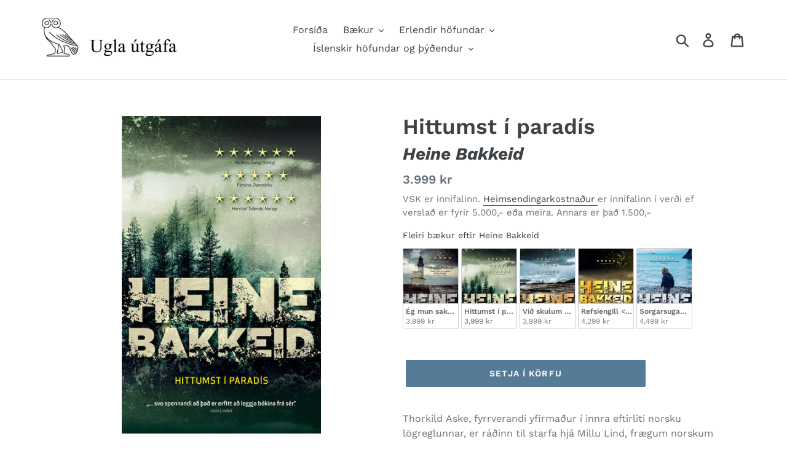

--- FILE ---
content_type: text/html; charset=utf-8
request_url: https://uglautgafa.is/products/hittumst-i-paradis-br-small-i-heine-bakkeid-i-small-p
body_size: 29362
content:
<!doctype html>
<html class="no-js" lang="is">
<head>
  <meta name="google-site-verification" content="RBpZLrQ8HUTIxeD3cEAEWNt9sHxwNil2O-yGl_k5U7U" />
  <meta charset="utf-8">
  <meta http-equiv="X-UA-Compatible" content="IE=edge,chrome=1">
  <meta name="viewport" content="width=device-width,initial-scale=1">
  <meta name="theme-color" content="#557b97">
  <link rel="canonical" href="https://uglautgafa.is/products/hittumst-i-paradis-br-small-i-heine-bakkeid-i-small-p"><link rel="shortcut icon" href="//uglautgafa.is/cdn/shop/files/uglalogo_32x32.png?v=1613551742" type="image/png"><title>Hittumst í paradís Heine Bakkeid
&ndash; Ugla útgáfa</title><meta name="description" content="Thorkild Aske, fyrrverandi yfirmaður í innra eftirliti norsku lögreglunnar, er ráðinn til starfa hjá Millu Lind, frægum norskum glæpasagnahöfundi. Milla segist vinna að nýrri glæpasögu sem byggist á raunverulegum atburðum þegar tvær stúlkur hurfu með dularfullum hætti af munaðarleysingjahæli. Thorkild verður fljótlega "><!-- /snippets/social-meta-tags.liquid -->




<meta property="og:site_name" content="Ugla útgáfa">
<meta property="og:url" content="https://uglautgafa.is/products/hittumst-i-paradis-br-small-i-heine-bakkeid-i-small-p">
<meta property="og:title" content="Hittumst í paradís Heine Bakkeid">
<meta property="og:type" content="product">
<meta property="og:description" content="Thorkild Aske, fyrrverandi yfirmaður í innra eftirliti norsku lögreglunnar, er ráðinn til starfa hjá Millu Lind, frægum norskum glæpasagnahöfundi. Milla segist vinna að nýrri glæpasögu sem byggist á raunverulegum atburðum þegar tvær stúlkur hurfu með dularfullum hætti af munaðarleysingjahæli. Thorkild verður fljótlega ">

  <meta property="og:price:amount" content="3,999">
  <meta property="og:price:currency" content="ISK">

<meta property="og:image" content="http://uglautgafa.is/cdn/shop/products/HittumstiParadisFRAMAN_1200x1200.jpg?v=1619210664">
<meta property="og:image:secure_url" content="https://uglautgafa.is/cdn/shop/products/HittumstiParadisFRAMAN_1200x1200.jpg?v=1619210664">


<meta name="twitter:card" content="summary_large_image">
<meta name="twitter:title" content="Hittumst í paradís Heine Bakkeid">
<meta name="twitter:description" content="Thorkild Aske, fyrrverandi yfirmaður í innra eftirliti norsku lögreglunnar, er ráðinn til starfa hjá Millu Lind, frægum norskum glæpasagnahöfundi. Milla segist vinna að nýrri glæpasögu sem byggist á raunverulegum atburðum þegar tvær stúlkur hurfu með dularfullum hætti af munaðarleysingjahæli. Thorkild verður fljótlega ">


  <link href="//uglautgafa.is/cdn/shop/t/1/assets/theme.scss.css?v=133364472422549577471759257012" rel="stylesheet" type="text/css" media="all" />

  <script>
    var theme = {
      strings: {
        addToCart: "Setja í körfu",
        soldOut: "Uppseld",
        unavailable: "Ófáanleg",
        regularPrice: "",
        sale: "",
        showMore: "Show More",
        showLess: "Show Less",
        addressError: "",
        addressNoResults: "",
        addressQueryLimit: "",
        authError: "",
        newWindow: "Opens in a new window.",
        external: "Opens external website.",
        newWindowExternal: "Opens external website in a new window.",
        quantityMinimumMessage: ""
      },
      moneyFormat: "{{amount_no_decimals}} kr"
    }

    document.documentElement.className = document.documentElement.className.replace('no-js', 'js');
  </script><script src="//uglautgafa.is/cdn/shop/t/1/assets/lazysizes.js?v=68441465964607740661555064241" async="async"></script>
  <script src="//uglautgafa.is/cdn/shop/t/1/assets/vendor.js?v=12001839194546984181555064241" defer="defer"></script>
  <script src="//uglautgafa.is/cdn/shop/t/1/assets/theme.js?v=156600214058390416931639152403" defer="defer"></script>

  <script>window.performance && window.performance.mark && window.performance.mark('shopify.content_for_header.start');</script><meta id="shopify-digital-wallet" name="shopify-digital-wallet" content="/22304129098/digital_wallets/dialog">
<link rel="alternate" type="application/json+oembed" href="https://uglautgafa.is/products/hittumst-i-paradis-br-small-i-heine-bakkeid-i-small-p.oembed">
<script async="async" src="/checkouts/internal/preloads.js?locale=is-IS"></script>
<script id="shopify-features" type="application/json">{"accessToken":"5f235c5cbab8aa3a6b1aa71ecf38595d","betas":["rich-media-storefront-analytics"],"domain":"uglautgafa.is","predictiveSearch":true,"shopId":22304129098,"locale":"en"}</script>
<script>var Shopify = Shopify || {};
Shopify.shop = "ugla-utgafa.myshopify.com";
Shopify.locale = "is";
Shopify.currency = {"active":"ISK","rate":"1.0"};
Shopify.country = "IS";
Shopify.theme = {"name":"Ugla","id":71928840266,"schema_name":"Debut","schema_version":"11.3.0","theme_store_id":796,"role":"main"};
Shopify.theme.handle = "null";
Shopify.theme.style = {"id":null,"handle":null};
Shopify.cdnHost = "uglautgafa.is/cdn";
Shopify.routes = Shopify.routes || {};
Shopify.routes.root = "/";</script>
<script type="module">!function(o){(o.Shopify=o.Shopify||{}).modules=!0}(window);</script>
<script>!function(o){function n(){var o=[];function n(){o.push(Array.prototype.slice.apply(arguments))}return n.q=o,n}var t=o.Shopify=o.Shopify||{};t.loadFeatures=n(),t.autoloadFeatures=n()}(window);</script>
<script id="shop-js-analytics" type="application/json">{"pageType":"product"}</script>
<script defer="defer" async type="module" src="//uglautgafa.is/cdn/shopifycloud/shop-js/modules/v2/client.init-shop-cart-sync_BT-GjEfc.en.esm.js"></script>
<script defer="defer" async type="module" src="//uglautgafa.is/cdn/shopifycloud/shop-js/modules/v2/chunk.common_D58fp_Oc.esm.js"></script>
<script defer="defer" async type="module" src="//uglautgafa.is/cdn/shopifycloud/shop-js/modules/v2/chunk.modal_xMitdFEc.esm.js"></script>
<script type="module">
  await import("//uglautgafa.is/cdn/shopifycloud/shop-js/modules/v2/client.init-shop-cart-sync_BT-GjEfc.en.esm.js");
await import("//uglautgafa.is/cdn/shopifycloud/shop-js/modules/v2/chunk.common_D58fp_Oc.esm.js");
await import("//uglautgafa.is/cdn/shopifycloud/shop-js/modules/v2/chunk.modal_xMitdFEc.esm.js");

  window.Shopify.SignInWithShop?.initShopCartSync?.({"fedCMEnabled":true,"windoidEnabled":true});

</script>
<script id="__st">var __st={"a":22304129098,"offset":0,"reqid":"24862034-6ef6-4034-a148-8fbed786087f-1769351082","pageurl":"uglautgafa.is\/products\/hittumst-i-paradis-br-small-i-heine-bakkeid-i-small-p","u":"65ecb3424567","p":"product","rtyp":"product","rid":6571856199754};</script>
<script>window.ShopifyPaypalV4VisibilityTracking = true;</script>
<script id="captcha-bootstrap">!function(){'use strict';const t='contact',e='account',n='new_comment',o=[[t,t],['blogs',n],['comments',n],[t,'customer']],c=[[e,'customer_login'],[e,'guest_login'],[e,'recover_customer_password'],[e,'create_customer']],r=t=>t.map((([t,e])=>`form[action*='/${t}']:not([data-nocaptcha='true']) input[name='form_type'][value='${e}']`)).join(','),a=t=>()=>t?[...document.querySelectorAll(t)].map((t=>t.form)):[];function s(){const t=[...o],e=r(t);return a(e)}const i='password',u='form_key',d=['recaptcha-v3-token','g-recaptcha-response','h-captcha-response',i],f=()=>{try{return window.sessionStorage}catch{return}},m='__shopify_v',_=t=>t.elements[u];function p(t,e,n=!1){try{const o=window.sessionStorage,c=JSON.parse(o.getItem(e)),{data:r}=function(t){const{data:e,action:n}=t;return t[m]||n?{data:e,action:n}:{data:t,action:n}}(c);for(const[e,n]of Object.entries(r))t.elements[e]&&(t.elements[e].value=n);n&&o.removeItem(e)}catch(o){console.error('form repopulation failed',{error:o})}}const l='form_type',E='cptcha';function T(t){t.dataset[E]=!0}const w=window,h=w.document,L='Shopify',v='ce_forms',y='captcha';let A=!1;((t,e)=>{const n=(g='f06e6c50-85a8-45c8-87d0-21a2b65856fe',I='https://cdn.shopify.com/shopifycloud/storefront-forms-hcaptcha/ce_storefront_forms_captcha_hcaptcha.v1.5.2.iife.js',D={infoText:'Protected by hCaptcha',privacyText:'Privacy',termsText:'Terms'},(t,e,n)=>{const o=w[L][v],c=o.bindForm;if(c)return c(t,g,e,D).then(n);var r;o.q.push([[t,g,e,D],n]),r=I,A||(h.body.append(Object.assign(h.createElement('script'),{id:'captcha-provider',async:!0,src:r})),A=!0)});var g,I,D;w[L]=w[L]||{},w[L][v]=w[L][v]||{},w[L][v].q=[],w[L][y]=w[L][y]||{},w[L][y].protect=function(t,e){n(t,void 0,e),T(t)},Object.freeze(w[L][y]),function(t,e,n,w,h,L){const[v,y,A,g]=function(t,e,n){const i=e?o:[],u=t?c:[],d=[...i,...u],f=r(d),m=r(i),_=r(d.filter((([t,e])=>n.includes(e))));return[a(f),a(m),a(_),s()]}(w,h,L),I=t=>{const e=t.target;return e instanceof HTMLFormElement?e:e&&e.form},D=t=>v().includes(t);t.addEventListener('submit',(t=>{const e=I(t);if(!e)return;const n=D(e)&&!e.dataset.hcaptchaBound&&!e.dataset.recaptchaBound,o=_(e),c=g().includes(e)&&(!o||!o.value);(n||c)&&t.preventDefault(),c&&!n&&(function(t){try{if(!f())return;!function(t){const e=f();if(!e)return;const n=_(t);if(!n)return;const o=n.value;o&&e.removeItem(o)}(t);const e=Array.from(Array(32),(()=>Math.random().toString(36)[2])).join('');!function(t,e){_(t)||t.append(Object.assign(document.createElement('input'),{type:'hidden',name:u})),t.elements[u].value=e}(t,e),function(t,e){const n=f();if(!n)return;const o=[...t.querySelectorAll(`input[type='${i}']`)].map((({name:t})=>t)),c=[...d,...o],r={};for(const[a,s]of new FormData(t).entries())c.includes(a)||(r[a]=s);n.setItem(e,JSON.stringify({[m]:1,action:t.action,data:r}))}(t,e)}catch(e){console.error('failed to persist form',e)}}(e),e.submit())}));const S=(t,e)=>{t&&!t.dataset[E]&&(n(t,e.some((e=>e===t))),T(t))};for(const o of['focusin','change'])t.addEventListener(o,(t=>{const e=I(t);D(e)&&S(e,y())}));const B=e.get('form_key'),M=e.get(l),P=B&&M;t.addEventListener('DOMContentLoaded',(()=>{const t=y();if(P)for(const e of t)e.elements[l].value===M&&p(e,B);[...new Set([...A(),...v().filter((t=>'true'===t.dataset.shopifyCaptcha))])].forEach((e=>S(e,t)))}))}(h,new URLSearchParams(w.location.search),n,t,e,['guest_login'])})(!0,!0)}();</script>
<script integrity="sha256-4kQ18oKyAcykRKYeNunJcIwy7WH5gtpwJnB7kiuLZ1E=" data-source-attribution="shopify.loadfeatures" defer="defer" src="//uglautgafa.is/cdn/shopifycloud/storefront/assets/storefront/load_feature-a0a9edcb.js" crossorigin="anonymous"></script>
<script data-source-attribution="shopify.dynamic_checkout.dynamic.init">var Shopify=Shopify||{};Shopify.PaymentButton=Shopify.PaymentButton||{isStorefrontPortableWallets:!0,init:function(){window.Shopify.PaymentButton.init=function(){};var t=document.createElement("script");t.src="https://uglautgafa.is/cdn/shopifycloud/portable-wallets/latest/portable-wallets.en.js",t.type="module",document.head.appendChild(t)}};
</script>
<script data-source-attribution="shopify.dynamic_checkout.buyer_consent">
  function portableWalletsHideBuyerConsent(e){var t=document.getElementById("shopify-buyer-consent"),n=document.getElementById("shopify-subscription-policy-button");t&&n&&(t.classList.add("hidden"),t.setAttribute("aria-hidden","true"),n.removeEventListener("click",e))}function portableWalletsShowBuyerConsent(e){var t=document.getElementById("shopify-buyer-consent"),n=document.getElementById("shopify-subscription-policy-button");t&&n&&(t.classList.remove("hidden"),t.removeAttribute("aria-hidden"),n.addEventListener("click",e))}window.Shopify?.PaymentButton&&(window.Shopify.PaymentButton.hideBuyerConsent=portableWalletsHideBuyerConsent,window.Shopify.PaymentButton.showBuyerConsent=portableWalletsShowBuyerConsent);
</script>
<script data-source-attribution="shopify.dynamic_checkout.cart.bootstrap">document.addEventListener("DOMContentLoaded",(function(){function t(){return document.querySelector("shopify-accelerated-checkout-cart, shopify-accelerated-checkout")}if(t())Shopify.PaymentButton.init();else{new MutationObserver((function(e,n){t()&&(Shopify.PaymentButton.init(),n.disconnect())})).observe(document.body,{childList:!0,subtree:!0})}}));
</script>

<script>window.performance && window.performance.mark && window.performance.mark('shopify.content_for_header.end');</script>
<!-- BEGIN app block: shopify://apps/swatch-king/blocks/variant-swatch-king/0850b1e4-ba30-4a0d-a8f4-f9a939276d7d -->


















































  <script>
    window.vsk_data = function(){
      return {
        "block_collection_settings": {"alignment":"left","enable":true,"swatch_location":"After image","switch_on_hover":true,"preselect_variant":false,"current_template":"product"},
        "currency": "ISK",
        "currency_symbol": "kr",
        "primary_locale": "is",
        "localized_string": {},
        "app_setting_styles": {"products_swatch_presentation":{"slide_left_button_svg":"","slide_right_button_svg":""},"collections_swatch_presentation":{"minified":false,"minified_products":false,"minified_template":"+{count}","slide_left_button_svg":"","minified_display_count":[3,6],"slide_right_button_svg":""}},
        "app_setting": {"display_logs":false,"default_preset":1023383,"pre_hide_strategy":"hide-all-theme-selectors","swatch_url_source":"cdn","product_data_source":"storefront","data_url_source":"cdn","new_script":true},
        "app_setting_config": {"app_execution_strategy":"all","collections_options_disabled":null,"default_swatch_image":"none","do_not_select_an_option":{"text":"Select a {{ option_name }}","status":true,"control_add_to_cart":true,"allow_virtual_trigger":true,"make_a_selection_text":"Select a {{ option_name }}"},"history_free_group_navigation":false,"notranslate":false,"products_options_disabled":null,"size_chart":{"type":"theme","labels":"size,sizes,taille,größe,tamanho,tamaño,koko,サイズ","position":"right","size_chart_app":"","size_chart_app_css":"","size_chart_app_selector":""},"session_storage_timeout_seconds":60,"enable_swatch":{"cart":{"enable_on_cart_product_grid":true,"enable_on_cart_featured_product":true},"home":{"enable_on_home_product_grid":true,"enable_on_home_featured_product":true},"pages":{"enable_on_custom_product_grid":true,"enable_on_custom_featured_product":true},"article":{"enable_on_article_product_grid":true,"enable_on_article_featured_product":true},"products":{"enable_on_main_product":true,"enable_on_product_grid":true},"collections":{"enable_on_collection_quick_view":true,"enable_on_collection_product_grid":true},"list_collections":{"enable_on_list_collection_quick_view":true,"enable_on_list_collection_product_grid":true}},"product_template":{"group_swatches":true,"variant_swatches":true},"product_batch_size":250,"use_optimized_urls":true,"enable_error_tracking":true,"enable_event_tracking":false,"preset_badge":{"order":[{"name":"sold_out","order":0},{"name":"sale","order":1},{"name":"new","order":2}],"new_badge_text":"NEW","new_badge_color":"#FFFFFF","sale_badge_text":"SALE","sale_badge_color":"#FFFFFF","new_badge_bg_color":"#121212D1","sale_badge_bg_color":"#D91C01D1","sold_out_badge_text":"SOLD OUT","sold_out_badge_color":"#FFFFFF","new_show_when_all_same":false,"sale_show_when_all_same":false,"sold_out_badge_bg_color":"#BBBBBBD1","new_product_max_duration":90,"sold_out_show_when_all_same":true,"min_price_diff_for_sale_badge":5}},
        "theme_settings_map": {"71928840266":301403},
        "theme_settings": {"301403":{"id":301403,"configurations":{"products":{"theme_type":"dawn","swatch_root":{"position":"before","selector":"form[action*=\"\/cart\/add\"]","groups_selector":"","section_selector":"[data-section-type=\"product\"]","secondary_position":"","secondary_selector":"","use_section_as_root":true},"option_selectors":"select.single-option-selector","selectors_to_hide":[".selector-wrapper"],"json_data_selector":"","add_to_cart_selector":"[name=\"add\"]","custom_button_params":{"data":[{"value_attribute":"data-value","option_attribute":"data-name"}],"selected_selector":".active"},"option_index_attributes":["data-index","data-option-position","data-object","data-product-option","data-option-index","name"],"add_to_cart_text_selector":"[name=\"add\"]\u003espan","selectors_to_hide_override":"","add_to_cart_enabled_classes":"","add_to_cart_disabled_classes":""},"collections":{"grid_updates":[{"name":"price","template":"\u003cdiv class=\"sa-price-wrapper\"\u003e\n\u003cspan class=\"sa-compare-at-price\" {display_on_sale}\u003e{compare_at_price_with_format}\u003c\/span\u003e\n\u003cspan class=\"sa-price\" \u003e{price_with_format}\u003c\/span\u003e\n\u003cdiv class=\"price__badges_custom\"\u003e\u003c\/div\u003e\u003c\/div\u003e","display_position":"after","display_selector":"div.product-card__title","element_selector":"dl.price, .sa-price-wrapper"},{"name":"Sale","template":"\u003cspan class=\"price__badge price__badge--sale\" aria-hidden=\"true\"{{display_on_available}} {{display_on_sale}}\u003e\u003cspan\u003eSale\u003c\/span\u003e\u003c\/span\u003e","display_position":"top","display_selector":".price__badges_custom","element_selector":".price__badge--sale"},{"name":"Soldout","template":"\u003cspan class=\"price__badge price__badge--sold-out\" {{display_on_sold_out}}\u003e\u003cspan\u003eSold out\u003c\/span\u003e\u003c\/span\u003e","display_position":"top","display_selector":".price__badges_custom","element_selector":".price__badge--sold-out"}],"data_selectors":{"url":"a","title":".grid-view-item__title","attributes":[],"form_input":"[name=\"id\"]","featured_image":"img.grid-view-item__image","secondary_image":"img:not(.grid-view-item__image)"},"attribute_updates":[{"selector":null,"template":null,"attribute":null}],"selectors_to_hide":[],"json_data_selector":"[sa-swatch-json]","swatch_root_selector":"[data-section-type=\"collection-template\"] .grid__item .grid-view-item, .grid-view-item.product-card","swatch_display_options":[{"label":"After image","position":"after","selector":".grid-view-item__image, .product-card__image-with-placeholder-wrapper"},{"label":"After price","position":"after","selector":".grid-view-item__meta"},{"label":"After title","position":"after","selector":".grid-view-item__title"}]}},"settings":{"products":{"handleize":false,"init_deferred":false,"label_split_symbol":"-","size_chart_selector":"","persist_group_variant":true,"hide_single_value_option":"none"},"collections":{"layer_index":12,"display_label":false,"continuous_lookup":3000,"json_data_from_api":true,"label_split_symbol":"-","price_trailing_zeroes":true,"hide_single_value_option":"none"}},"custom_scripts":[],"custom_css":".sa-compare-at-price {text-decoration: line-through; color: #f94c43; font-weight: 600; font-style: normal;}\r\n.sa-price {color: #6a6a6a; font-weight: 600; font-style: normal;}\r\n[id=\"Collection\"] .grid-view-item, .product-card.grid-view-item, [id=\"shopify-section-featured-collections\"] .grid-view-item {margin:35px 0px 0px 0px!important;}\r\n.price__badges_custom span.price__badge:not([style]) {display: unset;}","theme_store_ids":[796],"schema_theme_names":["Debut"],"pre_hide_css_code":null}},
        "product_options": [],
        "swatch_dir": "vsk",
        "presets": {"1507641":{"id":1507641,"name":"Square swatch - Large - Mobile","params":{"hover":{"effect":"none","transform_type":false},"width":"39px","height":"39px","arrow_mode":"mode_0","button_size":null,"migrated_to":11.39,"border_space":"2px","border_width":"1px","button_shape":null,"margin_right":"3px","preview_type":"variant_image","swatch_style":"slide","display_label":false,"stock_out_type":"cross-out","background_size":"cover","adjust_margin_right":true,"background_position":"top","last_swatch_preview":"half","minification_action":"do_nothing","option_value_display":"none","display_variant_label":true,"minification_template":"+{{count}}","swatch_minification_count":"3","minification_admin_template":""},"assoc_view_type":"swatch","apply_to":"collections"},"1507639":{"id":1507639,"name":"Circular swatch - Small - Mobile","params":{"hover":{"effect":"none","transform_type":false},"width":"24px","height":"24px","arrow_mode":"mode_0","button_size":null,"migrated_to":11.39,"border_space":"2px","border_width":"1px","button_shape":null,"margin_right":"3px","preview_type":"custom_image","swatch_style":"slide","display_label":false,"stock_out_type":"cross-out","background_size":"cover","adjust_margin_right":true,"background_position":"top","last_swatch_preview":"half","minification_action":"do_nothing","option_value_display":"none","display_variant_label":true,"minification_template":"+{{count}}","swatch_minification_count":"3","minification_admin_template":""},"assoc_view_type":"swatch","apply_to":"collections"},"1507637":{"id":1507637,"name":"Square swatch - Mobile","params":{"hover":{"effect":"shadow","transform_type":true},"width":"66px","height":"66px","new_badge":{"enable":false},"arrow_mode":"mode_0","sale_badge":{"enable":false},"button_size":null,"migrated_to":11.39,"border_space":"3px","border_width":"1px","button_shape":null,"margin_right":"8px","preview_type":"variant_image","swatch_style":"slide","display_label":true,"badge_position":"outside_swatch","sold_out_badge":{"enable":false},"stock_out_type":"grey-out","background_size":"cover","adjust_margin_right":false,"background_position":"top","last_swatch_preview":"half","option_value_display":"none","display_variant_label":true},"assoc_view_type":"swatch","apply_to":"products"},"1507635":{"id":1507635,"name":"Polaroid swatch - Mobile","params":{"hover":{"effect":"none","transform_type":false},"width":"90px","height":"90px","new_badge":{"enable":false},"arrow_mode":"mode_0","sale_badge":{"enable":false},"button_size":null,"migrated_to":11.39,"price_badge":{"price_enabled":true,"price_location":"below_value"},"swatch_type":"polaroid-swatch","border_width":"0.5px","button_shape":null,"margin_right":"4px","preview_type":"variant_image","swatch_style":"slide","display_label":true,"sold_out_badge":{"enable":false},"stock_out_type":"strike-out","background_size":"cover","adjust_margin_right":false,"background_position":"top","last_swatch_preview":"half","option_value_display":"adjacent","display_variant_label":false,"margin_swatch_horizontal":"0px"},"assoc_view_type":"swatch","apply_to":"products"},"1507634":{"id":1507634,"name":"Circular swatch - Mobile","params":{"hover":{"effect":"grow","transform_type":false},"width":"46px","height":"46px","new_badge":{"enable":false},"arrow_mode":"mode_0","sale_badge":{"enable":false},"button_size":null,"migrated_to":11.39,"border_space":"3px","border_width":"2px","button_shape":null,"margin_right":"8px","preview_type":"custom_image","swatch_style":"slide","display_label":true,"badge_position":"outside_swatch","sold_out_badge":{"enable":false},"stock_out_type":"cross-out","background_size":"cover","adjust_margin_right":false,"background_position":"top","last_swatch_preview":"half","option_value_display":"none","display_variant_label":true},"assoc_view_type":"swatch","apply_to":"products"},"1023391":{"id":1023391,"name":"Square swatch - Large - Desktop","params":{"hover":{"effect":"none","transform_type":false},"width":"39px","height":"39px","arrow_mode":"mode_3","migrated_to":11.39,"border_space":"2px","border_width":"1px","margin_right":"3px","preview_type":"variant_image","swatch_style":"stack","display_label":false,"stock_out_type":"cross-out","background_size":"cover","adjust_margin_right":true,"background_position":"top","last_swatch_preview":"full","minification_action":"do_nothing","option_value_display":"none","display_variant_label":true,"minification_template":"+{{count}}","swatch_minification_count":"3","minification_admin_template":""},"assoc_view_type":"swatch","apply_to":"collections"},"1023387":{"id":1023387,"name":"Circular swatch - Small - Desktop","params":{"hover":{"effect":"none","transform_type":false},"width":"24px","height":"24px","arrow_mode":"mode_3","migrated_to":11.39,"border_space":"2px","border_width":"1px","margin_right":"3px","preview_type":"custom_image","swatch_style":"stack","display_label":false,"stock_out_type":"cross-out","background_size":"cover","adjust_margin_right":true,"background_position":"top","last_swatch_preview":"full","minification_action":"do_nothing","option_value_display":"none","display_variant_label":true,"minification_template":"+{{count}}","swatch_minification_count":"3","minification_admin_template":""},"assoc_view_type":"swatch","apply_to":"collections"},"1023385":{"id":1023385,"name":"Square swatch - Desktop","params":{"hover":{"effect":"shadow","transform_type":true},"width":"66px","height":"66px","new_badge":{"enable":false},"arrow_mode":"mode_1","sale_badge":{"enable":false},"migrated_to":11.39,"border_space":"3px","border_width":"1px","margin_right":"8px","preview_type":"variant_image","swatch_style":"stack","display_label":true,"badge_position":"outside_swatch","sold_out_badge":{"enable":false},"stock_out_type":"grey-out","background_size":"cover","adjust_margin_right":false,"background_position":"top","last_swatch_preview":"full","option_value_display":"none","display_variant_label":true},"assoc_view_type":"swatch","apply_to":"products"},"1023382":{"id":1023382,"name":"Polaroid swatch - Desktop","params":{"hover":{"effect":"none","transform_type":false},"width":"90px","height":"90px","new_badge":{"enable":false},"arrow_mode":"mode_1","sale_badge":{"enable":false},"migrated_to":11.39,"price_badge":{"price_enabled":true,"price_location":"below_value"},"swatch_type":"polaroid-swatch","border_width":"0.5px","margin_right":"4px","preview_type":"variant_image","swatch_style":"stack","display_label":true,"sold_out_badge":{"enable":false},"stock_out_type":"strike-out","background_size":"cover","adjust_margin_right":false,"background_position":"top","last_swatch_preview":"full","option_value_display":"adjacent","display_variant_label":false,"margin_swatch_horizontal":"0px"},"assoc_view_type":"swatch","apply_to":"products"},"1023381":{"id":1023381,"name":"Circular swatch - Desktop","params":{"hover":{"effect":"grow","transform_type":false},"width":"46px","height":"46px","new_badge":{"enable":false},"arrow_mode":"mode_1","sale_badge":{"enable":false},"migrated_to":11.39,"border_space":"3px","border_width":"2px","margin_right":"8px","preview_type":"custom_image","swatch_style":"stack","display_label":true,"badge_position":"outside_swatch","sold_out_badge":{"enable":false},"stock_out_type":"cross-out","background_size":"cover","adjust_margin_right":false,"background_position":"top","last_swatch_preview":"full","option_value_display":"none","display_variant_label":true},"assoc_view_type":"swatch","apply_to":"products"},"1507642":{"id":1507642,"name":"Square button - Mobile","params":{"hover":{"animation":"none"},"width":"50px","height":"25px","min-width":"50px","arrow_mode":"mode_0","width_type":"auto","button_size":null,"button_type":"normal-button","price_badge":{"price_enabled":false},"button_shape":null,"button_style":"slide","margin_right":"7px","preview_type":"small_values","display_label":false,"stock_out_type":"cross-out","padding_vertical":"9px","last_swatch_preview":null,"minification_action":"do_nothing","display_variant_label":false,"minification_template":"+{{count}}","swatch_minification_count":"3","minification_admin_template":""},"assoc_view_type":"button","apply_to":"collections"},"1507638":{"id":1507638,"name":"Swatch in pill - Mobile","params":{"hover":{"effect":"none","transform_type":false},"pill_size":"35px","arrow_mode":"mode_0","button_size":null,"swatch_size":"20px","swatch_type":"swatch-pill","border_width":"1px","button_shape":null,"margin_right":"12px","preview_type":"custom_image","swatch_style":"stack","display_label":true,"button_padding":"7px","stock_out_type":"cross-out","background_size":"cover","background_position":"top","last_swatch_preview":null,"option_value_display":"adjacent","display_variant_label":false},"assoc_view_type":"swatch","apply_to":"products"},"1507636":{"id":1507636,"name":"Button - Mobile","params":{"hover":{"animation":"none"},"width":"50px","height":"35px","min-width":"50px","arrow_mode":"mode_0","width_type":"auto","button_size":null,"button_type":"normal-button","price_badge":{"price_enabled":false},"button_shape":null,"button_style":"slide","margin_right":"12px","preview_type":"small_values","display_label":true,"stock_out_type":"cross-out","padding_vertical":"9px","last_swatch_preview":null,"display_variant_label":false},"assoc_view_type":"button","apply_to":"products"},"1507633":{"id":1507633,"name":"Button pill - Mobile","params":{"hover":{"animation":"shadow"},"width":"50px","height":"35px","min-width":"50px","arrow_mode":"mode_0","width_type":"auto","button_size":null,"button_type":"normal-button","price_badge":{"price_enabled":false},"button_shape":null,"button_style":"stack","margin_right":"12px","preview_type":"large_values","display_label":true,"stock_out_type":"strike-out","padding_vertical":"9px","last_swatch_preview":null,"display_variant_label":false},"assoc_view_type":"button","apply_to":"products"},"1507632":{"id":1507632,"name":"Button with price - Mobile","params":{"hover":{"animation":"none"},"width":"100px","height":"50px","min-width":"100px","arrow_mode":"mode_0","width_type":"fixed","button_size":null,"button_type":"button-with-price","price_badge":{"price_enabled":true},"button_shape":null,"button_style":"slide","margin_right":"12px","preview_type":"variant_values","display_label":true,"stock_out_type":"strike-out","padding_vertical":"5px","last_swatch_preview":null,"display_variant_label":false},"assoc_view_type":"button","apply_to":"products"},"1023392":{"id":1023392,"name":"Square button - Desktop","params":{"hover":{"animation":"none"},"width":"50px","height":"25px","min-width":"50px","arrow_mode":"mode_3","width_type":"auto","button_type":"normal-button","price_badge":{"price_enabled":false},"button_style":"stack","margin_right":"7px","preview_type":"small_values","display_label":false,"stock_out_type":"cross-out","padding_vertical":"9px","minification_action":"do_nothing","display_variant_label":false,"minification_template":"+{{count}}","swatch_minification_count":"3","minification_admin_template":""},"assoc_view_type":"button","apply_to":"collections"},"1023388":{"id":1023388,"name":"Text only button - Desktop","params":{"hover":{"animation":"none"},"height":"22px","arrow_mode":"mode_3","button_style":"slide","margin_right":"12px","preview_type":"small_values","display_label":false,"stock_out_type":"strike-out","minification_action":"do_nothing","display_variant_label":false,"minification_template":"+{{count}}","swatch_minification_count":"3","minification_admin_template":""},"assoc_view_type":"button","apply_to":"collections"},"1023386":{"id":1023386,"name":"Swatch in pill - Desktop","params":{"hover":{"effect":"none","transform_type":false},"pill_size":"35px","arrow_mode":"mode_1","swatch_size":"20px","swatch_type":"swatch-pill","border_width":"1px","margin_right":"12px","preview_type":"custom_image","swatch_style":"stack","display_label":true,"button_padding":"7px","stock_out_type":"cross-out","background_size":"cover","background_position":"top","option_value_display":"adjacent","display_variant_label":false},"assoc_view_type":"swatch","apply_to":"products"},"1023380":{"id":1023380,"name":"Button pill - Desktop","params":{"hover":{"animation":"shadow"},"width":"50px","height":"35px","min-width":"50px","arrow_mode":"mode_1","width_type":"auto","button_type":"normal-button","price_badge":{"price_enabled":false},"button_style":"stack","margin_right":"12px","preview_type":"large_values","display_label":true,"stock_out_type":"strike-out","padding_vertical":"9px","display_variant_label":false},"assoc_view_type":"button","apply_to":"products"},"1023379":{"id":1023379,"name":"Button with price - Desktop","params":{"hover":{"animation":"none"},"width":"100px","height":"50px","min-width":"100px","arrow_mode":"mode_1","width_type":"fixed","button_type":"button-with-price","price_badge":{"price_enabled":true},"button_style":"stack","margin_right":"12px","preview_type":"variant_values","display_label":true,"stock_out_type":"strike-out","padding_vertical":"5px","display_variant_label":false},"assoc_view_type":"button","apply_to":"products"},"1507640":{"id":1507640,"name":"Text only button - Mobile","params":{"hover":{"animation":"none"},"height":"22px","arrow_mode":"mode_0","button_size":null,"button_shape":null,"button_style":"slide","margin_right":"12px","preview_type":"small_values","display_label":false,"stock_out_type":"strike-out","last_swatch_preview":null,"minification_action":"do_nothing","display_variant_label":false,"minification_template":"+{{count}}","swatch_minification_count":"3","minification_admin_template":""},"assoc_view_type":"button","apply_to":"collections"},"1023383":{"id":1023383,"name":"Button - Desktop","params":{"hover":{"animation":"none"},"width":"50px","height":"35px","min-width":"50px","arrow_mode":"mode_1","width_type":"auto","button_type":"normal-button","price_badge":{"price_enabled":false},"button_style":"stack","margin_right":"12px","preview_type":"small_values","display_label":true,"stock_out_type":"cross-out","padding_vertical":"9px","display_variant_label":false},"assoc_view_type":"button","apply_to":"products"},"1023384":{"id":1023384,"name":"Dropdown","params":{"params":{"display_price":true},"seperator":"","icon_style":"arrow","label_size":"14px","label_weight":"700","padding_left":"10px","display_label":true,"display_price":true,"display_style":"block","dropdown_type":"default","stock_out_type":"grey-out","label_padding_left":"0px"},"assoc_view_type":"drop_down","apply_to":"products"},"1023389":{"id":1023389,"name":"Dropdown with label","params":{"params":{"display_price":true},"seperator":":","icon_style":"arrow","label_size":"14px","label_weight":"700","padding_left":"5px","display_label":true,"display_price":true,"display_style":"block","dropdown_type":"label_inside","stock_out_type":"grey-out","price_alignment":"row","label_padding_left":"15px"},"assoc_view_type":"drop_down","apply_to":"products"},"1023390":{"id":1023390,"name":"Dropdown with label","params":{"params":{"display_price":true},"seperator":":","icon_style":"arrow","label_size":"12px","label_weight":"700","padding_left":"5px","display_label":true,"display_price":true,"display_style":"block","dropdown_type":"label_inside","stock_out_type":"grey-out","price_alignment":"row","label_padding_left":"10px"},"assoc_view_type":"drop_down","apply_to":"collections"}},
        "storefront_key": "ce70ea03e81e252e922ab28f8cfbaaf0",
        "lambda_cloudfront_url": "https://api.starapps.studio",
        "api_endpoints": null,
        "published_locales": [{"shop_locale":{"locale":"is","enabled":true,"primary":true,"published":true}}],
        "money_format": "{{amount_no_decimals}} kr",
        "data_url_source": "cdn",
        "published_theme_setting": "301403",
        "product_data_source": "storefront",
        "is_b2b": false,
        "inventory_config": {"config":{"message":"\u003cp style=\"color:red;\"\u003e🔥 🔥 Aðeins {{inventory}} eftir!\u003c\/p\u003e","alignment":"inherit","threshold":3},"localized_strings":{}},
        "show_groups": true,
        "app_block_enabled": true
      }
    }

    window.vskData = {
        "block_collection_settings": {"alignment":"left","enable":true,"swatch_location":"After image","switch_on_hover":true,"preselect_variant":false,"current_template":"product"},
        "currency": "ISK",
        "currency_symbol": "kr",
        "primary_locale": "is",
        "localized_string": {},
        "app_setting_styles": {"products_swatch_presentation":{"slide_left_button_svg":"","slide_right_button_svg":""},"collections_swatch_presentation":{"minified":false,"minified_products":false,"minified_template":"+{count}","slide_left_button_svg":"","minified_display_count":[3,6],"slide_right_button_svg":""}},
        "app_setting": {"display_logs":false,"default_preset":1023383,"pre_hide_strategy":"hide-all-theme-selectors","swatch_url_source":"cdn","product_data_source":"storefront","data_url_source":"cdn","new_script":true},
        "app_setting_config": {"app_execution_strategy":"all","collections_options_disabled":null,"default_swatch_image":"none","do_not_select_an_option":{"text":"Select a {{ option_name }}","status":true,"control_add_to_cart":true,"allow_virtual_trigger":true,"make_a_selection_text":"Select a {{ option_name }}"},"history_free_group_navigation":false,"notranslate":false,"products_options_disabled":null,"size_chart":{"type":"theme","labels":"size,sizes,taille,größe,tamanho,tamaño,koko,サイズ","position":"right","size_chart_app":"","size_chart_app_css":"","size_chart_app_selector":""},"session_storage_timeout_seconds":60,"enable_swatch":{"cart":{"enable_on_cart_product_grid":true,"enable_on_cart_featured_product":true},"home":{"enable_on_home_product_grid":true,"enable_on_home_featured_product":true},"pages":{"enable_on_custom_product_grid":true,"enable_on_custom_featured_product":true},"article":{"enable_on_article_product_grid":true,"enable_on_article_featured_product":true},"products":{"enable_on_main_product":true,"enable_on_product_grid":true},"collections":{"enable_on_collection_quick_view":true,"enable_on_collection_product_grid":true},"list_collections":{"enable_on_list_collection_quick_view":true,"enable_on_list_collection_product_grid":true}},"product_template":{"group_swatches":true,"variant_swatches":true},"product_batch_size":250,"use_optimized_urls":true,"enable_error_tracking":true,"enable_event_tracking":false,"preset_badge":{"order":[{"name":"sold_out","order":0},{"name":"sale","order":1},{"name":"new","order":2}],"new_badge_text":"NEW","new_badge_color":"#FFFFFF","sale_badge_text":"SALE","sale_badge_color":"#FFFFFF","new_badge_bg_color":"#121212D1","sale_badge_bg_color":"#D91C01D1","sold_out_badge_text":"SOLD OUT","sold_out_badge_color":"#FFFFFF","new_show_when_all_same":false,"sale_show_when_all_same":false,"sold_out_badge_bg_color":"#BBBBBBD1","new_product_max_duration":90,"sold_out_show_when_all_same":true,"min_price_diff_for_sale_badge":5}},
        "theme_settings_map": {"71928840266":301403},
        "theme_settings": {"301403":{"id":301403,"configurations":{"products":{"theme_type":"dawn","swatch_root":{"position":"before","selector":"form[action*=\"\/cart\/add\"]","groups_selector":"","section_selector":"[data-section-type=\"product\"]","secondary_position":"","secondary_selector":"","use_section_as_root":true},"option_selectors":"select.single-option-selector","selectors_to_hide":[".selector-wrapper"],"json_data_selector":"","add_to_cart_selector":"[name=\"add\"]","custom_button_params":{"data":[{"value_attribute":"data-value","option_attribute":"data-name"}],"selected_selector":".active"},"option_index_attributes":["data-index","data-option-position","data-object","data-product-option","data-option-index","name"],"add_to_cart_text_selector":"[name=\"add\"]\u003espan","selectors_to_hide_override":"","add_to_cart_enabled_classes":"","add_to_cart_disabled_classes":""},"collections":{"grid_updates":[{"name":"price","template":"\u003cdiv class=\"sa-price-wrapper\"\u003e\n\u003cspan class=\"sa-compare-at-price\" {display_on_sale}\u003e{compare_at_price_with_format}\u003c\/span\u003e\n\u003cspan class=\"sa-price\" \u003e{price_with_format}\u003c\/span\u003e\n\u003cdiv class=\"price__badges_custom\"\u003e\u003c\/div\u003e\u003c\/div\u003e","display_position":"after","display_selector":"div.product-card__title","element_selector":"dl.price, .sa-price-wrapper"},{"name":"Sale","template":"\u003cspan class=\"price__badge price__badge--sale\" aria-hidden=\"true\"{{display_on_available}} {{display_on_sale}}\u003e\u003cspan\u003eSale\u003c\/span\u003e\u003c\/span\u003e","display_position":"top","display_selector":".price__badges_custom","element_selector":".price__badge--sale"},{"name":"Soldout","template":"\u003cspan class=\"price__badge price__badge--sold-out\" {{display_on_sold_out}}\u003e\u003cspan\u003eSold out\u003c\/span\u003e\u003c\/span\u003e","display_position":"top","display_selector":".price__badges_custom","element_selector":".price__badge--sold-out"}],"data_selectors":{"url":"a","title":".grid-view-item__title","attributes":[],"form_input":"[name=\"id\"]","featured_image":"img.grid-view-item__image","secondary_image":"img:not(.grid-view-item__image)"},"attribute_updates":[{"selector":null,"template":null,"attribute":null}],"selectors_to_hide":[],"json_data_selector":"[sa-swatch-json]","swatch_root_selector":"[data-section-type=\"collection-template\"] .grid__item .grid-view-item, .grid-view-item.product-card","swatch_display_options":[{"label":"After image","position":"after","selector":".grid-view-item__image, .product-card__image-with-placeholder-wrapper"},{"label":"After price","position":"after","selector":".grid-view-item__meta"},{"label":"After title","position":"after","selector":".grid-view-item__title"}]}},"settings":{"products":{"handleize":false,"init_deferred":false,"label_split_symbol":"-","size_chart_selector":"","persist_group_variant":true,"hide_single_value_option":"none"},"collections":{"layer_index":12,"display_label":false,"continuous_lookup":3000,"json_data_from_api":true,"label_split_symbol":"-","price_trailing_zeroes":true,"hide_single_value_option":"none"}},"custom_scripts":[],"custom_css":".sa-compare-at-price {text-decoration: line-through; color: #f94c43; font-weight: 600; font-style: normal;}\r\n.sa-price {color: #6a6a6a; font-weight: 600; font-style: normal;}\r\n[id=\"Collection\"] .grid-view-item, .product-card.grid-view-item, [id=\"shopify-section-featured-collections\"] .grid-view-item {margin:35px 0px 0px 0px!important;}\r\n.price__badges_custom span.price__badge:not([style]) {display: unset;}","theme_store_ids":[796],"schema_theme_names":["Debut"],"pre_hide_css_code":null}},
        "product_options": [],
        "swatch_dir": "vsk",
        "presets": {"1507641":{"id":1507641,"name":"Square swatch - Large - Mobile","params":{"hover":{"effect":"none","transform_type":false},"width":"39px","height":"39px","arrow_mode":"mode_0","button_size":null,"migrated_to":11.39,"border_space":"2px","border_width":"1px","button_shape":null,"margin_right":"3px","preview_type":"variant_image","swatch_style":"slide","display_label":false,"stock_out_type":"cross-out","background_size":"cover","adjust_margin_right":true,"background_position":"top","last_swatch_preview":"half","minification_action":"do_nothing","option_value_display":"none","display_variant_label":true,"minification_template":"+{{count}}","swatch_minification_count":"3","minification_admin_template":""},"assoc_view_type":"swatch","apply_to":"collections"},"1507639":{"id":1507639,"name":"Circular swatch - Small - Mobile","params":{"hover":{"effect":"none","transform_type":false},"width":"24px","height":"24px","arrow_mode":"mode_0","button_size":null,"migrated_to":11.39,"border_space":"2px","border_width":"1px","button_shape":null,"margin_right":"3px","preview_type":"custom_image","swatch_style":"slide","display_label":false,"stock_out_type":"cross-out","background_size":"cover","adjust_margin_right":true,"background_position":"top","last_swatch_preview":"half","minification_action":"do_nothing","option_value_display":"none","display_variant_label":true,"minification_template":"+{{count}}","swatch_minification_count":"3","minification_admin_template":""},"assoc_view_type":"swatch","apply_to":"collections"},"1507637":{"id":1507637,"name":"Square swatch - Mobile","params":{"hover":{"effect":"shadow","transform_type":true},"width":"66px","height":"66px","new_badge":{"enable":false},"arrow_mode":"mode_0","sale_badge":{"enable":false},"button_size":null,"migrated_to":11.39,"border_space":"3px","border_width":"1px","button_shape":null,"margin_right":"8px","preview_type":"variant_image","swatch_style":"slide","display_label":true,"badge_position":"outside_swatch","sold_out_badge":{"enable":false},"stock_out_type":"grey-out","background_size":"cover","adjust_margin_right":false,"background_position":"top","last_swatch_preview":"half","option_value_display":"none","display_variant_label":true},"assoc_view_type":"swatch","apply_to":"products"},"1507635":{"id":1507635,"name":"Polaroid swatch - Mobile","params":{"hover":{"effect":"none","transform_type":false},"width":"90px","height":"90px","new_badge":{"enable":false},"arrow_mode":"mode_0","sale_badge":{"enable":false},"button_size":null,"migrated_to":11.39,"price_badge":{"price_enabled":true,"price_location":"below_value"},"swatch_type":"polaroid-swatch","border_width":"0.5px","button_shape":null,"margin_right":"4px","preview_type":"variant_image","swatch_style":"slide","display_label":true,"sold_out_badge":{"enable":false},"stock_out_type":"strike-out","background_size":"cover","adjust_margin_right":false,"background_position":"top","last_swatch_preview":"half","option_value_display":"adjacent","display_variant_label":false,"margin_swatch_horizontal":"0px"},"assoc_view_type":"swatch","apply_to":"products"},"1507634":{"id":1507634,"name":"Circular swatch - Mobile","params":{"hover":{"effect":"grow","transform_type":false},"width":"46px","height":"46px","new_badge":{"enable":false},"arrow_mode":"mode_0","sale_badge":{"enable":false},"button_size":null,"migrated_to":11.39,"border_space":"3px","border_width":"2px","button_shape":null,"margin_right":"8px","preview_type":"custom_image","swatch_style":"slide","display_label":true,"badge_position":"outside_swatch","sold_out_badge":{"enable":false},"stock_out_type":"cross-out","background_size":"cover","adjust_margin_right":false,"background_position":"top","last_swatch_preview":"half","option_value_display":"none","display_variant_label":true},"assoc_view_type":"swatch","apply_to":"products"},"1023391":{"id":1023391,"name":"Square swatch - Large - Desktop","params":{"hover":{"effect":"none","transform_type":false},"width":"39px","height":"39px","arrow_mode":"mode_3","migrated_to":11.39,"border_space":"2px","border_width":"1px","margin_right":"3px","preview_type":"variant_image","swatch_style":"stack","display_label":false,"stock_out_type":"cross-out","background_size":"cover","adjust_margin_right":true,"background_position":"top","last_swatch_preview":"full","minification_action":"do_nothing","option_value_display":"none","display_variant_label":true,"minification_template":"+{{count}}","swatch_minification_count":"3","minification_admin_template":""},"assoc_view_type":"swatch","apply_to":"collections"},"1023387":{"id":1023387,"name":"Circular swatch - Small - Desktop","params":{"hover":{"effect":"none","transform_type":false},"width":"24px","height":"24px","arrow_mode":"mode_3","migrated_to":11.39,"border_space":"2px","border_width":"1px","margin_right":"3px","preview_type":"custom_image","swatch_style":"stack","display_label":false,"stock_out_type":"cross-out","background_size":"cover","adjust_margin_right":true,"background_position":"top","last_swatch_preview":"full","minification_action":"do_nothing","option_value_display":"none","display_variant_label":true,"minification_template":"+{{count}}","swatch_minification_count":"3","minification_admin_template":""},"assoc_view_type":"swatch","apply_to":"collections"},"1023385":{"id":1023385,"name":"Square swatch - Desktop","params":{"hover":{"effect":"shadow","transform_type":true},"width":"66px","height":"66px","new_badge":{"enable":false},"arrow_mode":"mode_1","sale_badge":{"enable":false},"migrated_to":11.39,"border_space":"3px","border_width":"1px","margin_right":"8px","preview_type":"variant_image","swatch_style":"stack","display_label":true,"badge_position":"outside_swatch","sold_out_badge":{"enable":false},"stock_out_type":"grey-out","background_size":"cover","adjust_margin_right":false,"background_position":"top","last_swatch_preview":"full","option_value_display":"none","display_variant_label":true},"assoc_view_type":"swatch","apply_to":"products"},"1023382":{"id":1023382,"name":"Polaroid swatch - Desktop","params":{"hover":{"effect":"none","transform_type":false},"width":"90px","height":"90px","new_badge":{"enable":false},"arrow_mode":"mode_1","sale_badge":{"enable":false},"migrated_to":11.39,"price_badge":{"price_enabled":true,"price_location":"below_value"},"swatch_type":"polaroid-swatch","border_width":"0.5px","margin_right":"4px","preview_type":"variant_image","swatch_style":"stack","display_label":true,"sold_out_badge":{"enable":false},"stock_out_type":"strike-out","background_size":"cover","adjust_margin_right":false,"background_position":"top","last_swatch_preview":"full","option_value_display":"adjacent","display_variant_label":false,"margin_swatch_horizontal":"0px"},"assoc_view_type":"swatch","apply_to":"products"},"1023381":{"id":1023381,"name":"Circular swatch - Desktop","params":{"hover":{"effect":"grow","transform_type":false},"width":"46px","height":"46px","new_badge":{"enable":false},"arrow_mode":"mode_1","sale_badge":{"enable":false},"migrated_to":11.39,"border_space":"3px","border_width":"2px","margin_right":"8px","preview_type":"custom_image","swatch_style":"stack","display_label":true,"badge_position":"outside_swatch","sold_out_badge":{"enable":false},"stock_out_type":"cross-out","background_size":"cover","adjust_margin_right":false,"background_position":"top","last_swatch_preview":"full","option_value_display":"none","display_variant_label":true},"assoc_view_type":"swatch","apply_to":"products"},"1507642":{"id":1507642,"name":"Square button - Mobile","params":{"hover":{"animation":"none"},"width":"50px","height":"25px","min-width":"50px","arrow_mode":"mode_0","width_type":"auto","button_size":null,"button_type":"normal-button","price_badge":{"price_enabled":false},"button_shape":null,"button_style":"slide","margin_right":"7px","preview_type":"small_values","display_label":false,"stock_out_type":"cross-out","padding_vertical":"9px","last_swatch_preview":null,"minification_action":"do_nothing","display_variant_label":false,"minification_template":"+{{count}}","swatch_minification_count":"3","minification_admin_template":""},"assoc_view_type":"button","apply_to":"collections"},"1507638":{"id":1507638,"name":"Swatch in pill - Mobile","params":{"hover":{"effect":"none","transform_type":false},"pill_size":"35px","arrow_mode":"mode_0","button_size":null,"swatch_size":"20px","swatch_type":"swatch-pill","border_width":"1px","button_shape":null,"margin_right":"12px","preview_type":"custom_image","swatch_style":"stack","display_label":true,"button_padding":"7px","stock_out_type":"cross-out","background_size":"cover","background_position":"top","last_swatch_preview":null,"option_value_display":"adjacent","display_variant_label":false},"assoc_view_type":"swatch","apply_to":"products"},"1507636":{"id":1507636,"name":"Button - Mobile","params":{"hover":{"animation":"none"},"width":"50px","height":"35px","min-width":"50px","arrow_mode":"mode_0","width_type":"auto","button_size":null,"button_type":"normal-button","price_badge":{"price_enabled":false},"button_shape":null,"button_style":"slide","margin_right":"12px","preview_type":"small_values","display_label":true,"stock_out_type":"cross-out","padding_vertical":"9px","last_swatch_preview":null,"display_variant_label":false},"assoc_view_type":"button","apply_to":"products"},"1507633":{"id":1507633,"name":"Button pill - Mobile","params":{"hover":{"animation":"shadow"},"width":"50px","height":"35px","min-width":"50px","arrow_mode":"mode_0","width_type":"auto","button_size":null,"button_type":"normal-button","price_badge":{"price_enabled":false},"button_shape":null,"button_style":"stack","margin_right":"12px","preview_type":"large_values","display_label":true,"stock_out_type":"strike-out","padding_vertical":"9px","last_swatch_preview":null,"display_variant_label":false},"assoc_view_type":"button","apply_to":"products"},"1507632":{"id":1507632,"name":"Button with price - Mobile","params":{"hover":{"animation":"none"},"width":"100px","height":"50px","min-width":"100px","arrow_mode":"mode_0","width_type":"fixed","button_size":null,"button_type":"button-with-price","price_badge":{"price_enabled":true},"button_shape":null,"button_style":"slide","margin_right":"12px","preview_type":"variant_values","display_label":true,"stock_out_type":"strike-out","padding_vertical":"5px","last_swatch_preview":null,"display_variant_label":false},"assoc_view_type":"button","apply_to":"products"},"1023392":{"id":1023392,"name":"Square button - Desktop","params":{"hover":{"animation":"none"},"width":"50px","height":"25px","min-width":"50px","arrow_mode":"mode_3","width_type":"auto","button_type":"normal-button","price_badge":{"price_enabled":false},"button_style":"stack","margin_right":"7px","preview_type":"small_values","display_label":false,"stock_out_type":"cross-out","padding_vertical":"9px","minification_action":"do_nothing","display_variant_label":false,"minification_template":"+{{count}}","swatch_minification_count":"3","minification_admin_template":""},"assoc_view_type":"button","apply_to":"collections"},"1023388":{"id":1023388,"name":"Text only button - Desktop","params":{"hover":{"animation":"none"},"height":"22px","arrow_mode":"mode_3","button_style":"slide","margin_right":"12px","preview_type":"small_values","display_label":false,"stock_out_type":"strike-out","minification_action":"do_nothing","display_variant_label":false,"minification_template":"+{{count}}","swatch_minification_count":"3","minification_admin_template":""},"assoc_view_type":"button","apply_to":"collections"},"1023386":{"id":1023386,"name":"Swatch in pill - Desktop","params":{"hover":{"effect":"none","transform_type":false},"pill_size":"35px","arrow_mode":"mode_1","swatch_size":"20px","swatch_type":"swatch-pill","border_width":"1px","margin_right":"12px","preview_type":"custom_image","swatch_style":"stack","display_label":true,"button_padding":"7px","stock_out_type":"cross-out","background_size":"cover","background_position":"top","option_value_display":"adjacent","display_variant_label":false},"assoc_view_type":"swatch","apply_to":"products"},"1023380":{"id":1023380,"name":"Button pill - Desktop","params":{"hover":{"animation":"shadow"},"width":"50px","height":"35px","min-width":"50px","arrow_mode":"mode_1","width_type":"auto","button_type":"normal-button","price_badge":{"price_enabled":false},"button_style":"stack","margin_right":"12px","preview_type":"large_values","display_label":true,"stock_out_type":"strike-out","padding_vertical":"9px","display_variant_label":false},"assoc_view_type":"button","apply_to":"products"},"1023379":{"id":1023379,"name":"Button with price - Desktop","params":{"hover":{"animation":"none"},"width":"100px","height":"50px","min-width":"100px","arrow_mode":"mode_1","width_type":"fixed","button_type":"button-with-price","price_badge":{"price_enabled":true},"button_style":"stack","margin_right":"12px","preview_type":"variant_values","display_label":true,"stock_out_type":"strike-out","padding_vertical":"5px","display_variant_label":false},"assoc_view_type":"button","apply_to":"products"},"1507640":{"id":1507640,"name":"Text only button - Mobile","params":{"hover":{"animation":"none"},"height":"22px","arrow_mode":"mode_0","button_size":null,"button_shape":null,"button_style":"slide","margin_right":"12px","preview_type":"small_values","display_label":false,"stock_out_type":"strike-out","last_swatch_preview":null,"minification_action":"do_nothing","display_variant_label":false,"minification_template":"+{{count}}","swatch_minification_count":"3","minification_admin_template":""},"assoc_view_type":"button","apply_to":"collections"},"1023383":{"id":1023383,"name":"Button - Desktop","params":{"hover":{"animation":"none"},"width":"50px","height":"35px","min-width":"50px","arrow_mode":"mode_1","width_type":"auto","button_type":"normal-button","price_badge":{"price_enabled":false},"button_style":"stack","margin_right":"12px","preview_type":"small_values","display_label":true,"stock_out_type":"cross-out","padding_vertical":"9px","display_variant_label":false},"assoc_view_type":"button","apply_to":"products"},"1023384":{"id":1023384,"name":"Dropdown","params":{"params":{"display_price":true},"seperator":"","icon_style":"arrow","label_size":"14px","label_weight":"700","padding_left":"10px","display_label":true,"display_price":true,"display_style":"block","dropdown_type":"default","stock_out_type":"grey-out","label_padding_left":"0px"},"assoc_view_type":"drop_down","apply_to":"products"},"1023389":{"id":1023389,"name":"Dropdown with label","params":{"params":{"display_price":true},"seperator":":","icon_style":"arrow","label_size":"14px","label_weight":"700","padding_left":"5px","display_label":true,"display_price":true,"display_style":"block","dropdown_type":"label_inside","stock_out_type":"grey-out","price_alignment":"row","label_padding_left":"15px"},"assoc_view_type":"drop_down","apply_to":"products"},"1023390":{"id":1023390,"name":"Dropdown with label","params":{"params":{"display_price":true},"seperator":":","icon_style":"arrow","label_size":"12px","label_weight":"700","padding_left":"5px","display_label":true,"display_price":true,"display_style":"block","dropdown_type":"label_inside","stock_out_type":"grey-out","price_alignment":"row","label_padding_left":"10px"},"assoc_view_type":"drop_down","apply_to":"collections"}},
        "storefront_key": "ce70ea03e81e252e922ab28f8cfbaaf0",
        "lambda_cloudfront_url": "https://api.starapps.studio",
        "api_endpoints": null,
        "published_locales": [{"shop_locale":{"locale":"is","enabled":true,"primary":true,"published":true}}],
        "money_format": "{{amount_no_decimals}} kr",
        "data_url_source": "cdn",
        "published_theme_setting": "301403",
        "product_data_source": "storefront",
        "is_b2b": false,
        "inventory_config": {"config":{"message":"\u003cp style=\"color:red;\"\u003e🔥 🔥 Aðeins {{inventory}} eftir!\u003c\/p\u003e","alignment":"inherit","threshold":3},"localized_strings":{}},
        "show_groups": true,
        "app_block_enabled": true
    }
  </script>

  
  <script src="https://cdn.shopify.com/extensions/019b466a-48c4-72b0-b942-f0c61d329516/variant_swatch_king-230/assets/session-storage-clear.min.js" vsk-js-type="session-clear" defer></script>

  
  
    <script src="https://cdn.shopify.com/extensions/019b466a-48c4-72b0-b942-f0c61d329516/variant_swatch_king-230/assets/store-front-error-tracking.min.js" vsk-js-type="error-tracking" defer></script>
  

  
  

  
  

  
  
    
      <!-- BEGIN app snippet: pre-hide-snippets -->

  <style  data-vsk-hide="data-vsk-hide">
    html:not(.nojs):not(.no-js) .selector-wrapper{opacity:0;max-height:0}

  </style>

<script src="https://cdn.shopify.com/extensions/019b466a-48c4-72b0-b942-f0c61d329516/variant_swatch_king-230/assets/pre-hide.min.js" async></script>
<!-- END app snippet -->
    
  
  

  
  <style type="text/css" app="vsk" role="main">variant-swatch-king div.swatch-preset-1507641 .star-set-image{height:35px;width:35px;background-position:top;border-radius:0px;background-color:#00000000;background-size:cover}variant-swatch-king div.swatch-preset-1507641 .swatch-image-wrapper{border-style:solid;border-width:1px;border-color:#fff;border-radius:0px;padding:2px}variant-swatch-king div.swatch-preset-1507641 .star-set-image{border-style:solid;border-width:.5px;border-color:#ddd}variant-swatch-king div.swatches div.swatch-preset-1507641 ul.swatch-view li{margin:0 3px 0.5rem 0}variant-swatch-king div.swatch-preset-1507641 ul.swatch-view{margin-top:0px}variant-swatch-king div.swatch-preset-1507641 .swatches-type-collections .swatch-view-slide ul.swatch-view{margin:0}variant-swatch-king div.swatch-preset-1507641 ul.swatch-view{margin-top:0px}variant-swatch-king div.swatch-preset-1507641 label.swatch-label{font-size:14px;text-transform:none;font-weight:inherit;margin:0}variant-swatch-king div.swatch-preset-1507641 label.swatch-label .swatch-variant-name{text-transform:none;font-weight:normal}variant-swatch-king div.swatch-preset-1507641 li .swatch-selected .star-set-image::after{border-color:#292929}variant-swatch-king div.swatch-preset-1507641 li .swatch-selected .swatch-img-text-adjacent{color:#ddd}variant-swatch-king div.swatch-preset-1507641 li .swatch-selected .star-set-image{border-color:#ddd}variant-swatch-king div.swatch-preset-1507641 li .swatch-image-wrapper:has(.swatch-selected){border-color:#292929}variant-swatch-king div.swatches div.swatch-preset-1507641 li.swatch-view-item:hover .swatch-tool-tip{color:#000;border-color:#ddd}variant-swatch-king div.swatches div.swatch-preset-1507641 li.swatch-view-item:hover .swatch-tool-tip-pointer{border-color:transparent transparent #ddd transparent}variant-swatch-king div.swatches.hover-enabled div.swatch-preset-1507641 li.swatch-view-item:hover .swatch-image-wrapper .star-set-image::after{border-color:#ddd}variant-swatch-king div.swatches.hover-enabled div.swatch-preset-1507641 li.swatch-view-item:hover .swatch-image-wrapper:has(.swatch-image:not(.swatch-selected)),variant-swatch-king div.swatches.hover-enabled div.swatch-preset-1507641 li.swatch-view-item:hover .swatch-image-wrapper:has(.swatch-custom-image:not(.swatch-selected)){border-color:#ddd}variant-swatch-king div.swatches.hover-enabled div.swatch-preset-1507641 li.swatch-view-item:hover .swatch-image-wrapper:has(.swatch-image:not(.swatch-selected)) .star-set-image,variant-swatch-king div.swatches.hover-enabled div.swatch-preset-1507641 li.swatch-view-item:hover .swatch-image-wrapper:has(.swatch-custom-image:not(.swatch-selected)) .star-set-image{border-color:#ddd}variant-swatch-king div.swatches.hover-enabled div.swatch-preset-1507641 li.swatch-view-item:hover .swatch-image-wrapper:has(.swatch-image:not(.swatch-selected)) .swatch-img-text-adjacent,variant-swatch-king div.swatches.hover-enabled div.swatch-preset-1507641 li.swatch-view-item:hover .swatch-image-wrapper:has(.swatch-custom-image:not(.swatch-selected)) .swatch-img-text-adjacent{color:#ddd}variant-swatch-king div.swatch-preset-1507641 .swatch-navigable ul.swatch-view.swatch-with-tooltip{padding-bottom:26px}variant-swatch-king div.swatch-preset-1507641 .swatch-navigable-wrapper{position:relative}variant-swatch-king div.swatch-preset-1507641 .swatch-navigable{width:100%;margin:unset}variant-swatch-king div.swatch-preset-1507641 .swatch-navigable .swatch-navigation-wrapper{top:0px;padding:0 3px}variant-swatch-king div.swatch-preset-1507641 .swatch-navigable .swatch-navigation-wrapper[navigation="left"]{left:0;right:unset}variant-swatch-king div.swatch-preset-1507641 .swatch-navigable .swatch-navigation-wrapper .swatch-navigation{height:14.35px}variant-swatch-king div.swatch-preset-1507641 .swatch-navigable .swatch-navigation-wrapper .swatch-navigation{border-radius:41px;width:14.35px}variant-swatch-king div.swatch-preset-1507641 .swatch-navigable.star-remove-margin{width:100% !important}variant-swatch-king div.swatch-preset-1507641.swatch-view-slide,variant-swatch-king div.swatch-preset-1507641.swatch-view-stack{padding-right:0px}variant-swatch-king div.swatch-preset-1507641 .swatch-tool-tip{display:block;position:absolute;cursor:pointer;width:max-content;min-width:100%;opacity:0;color:#fff;border-width:1px;border-style:solid;border-color:#fff;background-color:#fff;text-align:center;border-radius:4px;left:0;right:0;top:105%;top:calc(100% + 10px);padding:2px 6px;font-size:8px;text-transform:none;-webkit-transition:0.3s all ease-in-out !important;transition:0.3s all ease-in-out !important;z-index:13}variant-swatch-king div.swatch-preset-1507641 .swatch-tool-tip-pointer{content:"";position:absolute;bottom:-10px;left:50%;margin-left:-5px;border-width:5px;border-style:solid;border-color:transparent transparent #fff transparent;opacity:0;pointer-events:none !important;-webkit-transition:0.3s all ease-in-out !important;transition:0.3s all ease-in-out !important;z-index:99999}variant-swatch-king div.swatch-preset-1507641 .swatch-img-text-adjacent{display:inline-block;vertical-align:middle;padding:0 0.5em;color:#fff;font-size:8px;text-transform:none}variant-swatch-king div.swatch-preset-1507641 .swatch-img-text-adjacent p{margin:0 !important;padding:0 !important}variant-swatch-king div.swatches div.swatch-preset-1507641 li.swatch-view-item.swatch-item-unavailable div.star-set-image{overflow:hidden}variant-swatch-king div.swatches div.swatch-preset-1507641 li.swatch-view-item.swatch-item-unavailable div.star-set-image::after{content:'';position:absolute;height:100%;width:0;right:0;left:0;top:0;bottom:0;border-right:1.5px solid;border-color:#fff;transform:rotate(45deg);margin:auto}variant-swatch-king div.swatch-preset-1507641 .new-badge{transform:rotate(0deg);border-radius:0;white-space:nowrap;text-transform:none;font-weight:600;border-radius:2px;position:absolute;text-align:center;max-width:100%;overflow:hidden;text-overflow:ellipsis;padding:0 8px;min-width:50%;line-height:9.75px !important;font-size:7.8px !important;z-index:15;-webkit-transition:0.3s transform ease-in-out !important;transition:0.3s transform ease-in-out !important}variant-swatch-king div.swatch-preset-1507641 .sold-out-badge{transform:rotate(0deg);border-radius:0;white-space:nowrap;text-transform:none;font-weight:600;border-radius:2px;position:absolute;text-align:center;max-width:100%;overflow:hidden;text-overflow:ellipsis;padding:0 8px;min-width:50%;line-height:9.75px !important;font-size:7.8px !important;z-index:15;-webkit-transition:0.3s transform ease-in-out !important;transition:0.3s transform ease-in-out !important}variant-swatch-king div.swatch-preset-1507641 .sale-badge{transform:rotate(0deg);border-radius:0;white-space:nowrap;text-transform:none;font-weight:600;border-radius:2px;position:absolute;text-align:center;max-width:100%;overflow:hidden;text-overflow:ellipsis;padding:0 8px;min-width:50%;line-height:9.75px !important;font-size:7.8px !important;z-index:15;-webkit-transition:0.3s transform ease-in-out !important;transition:0.3s transform ease-in-out !important}variant-swatch-king div.swatch-preset-1507641 .swatch-image-wrapper{-webkit-transition:0.3s all ease-in-out !important;transition:0.3s all ease-in-out !important}variant-swatch-king div.swatch-preset-1507641 .swatch-image,variant-swatch-king div.swatch-preset-1507641 .swatch-custom-image{position:relative;display:grid;grid-template-columns:auto auto auto;align-items:center;-webkit-appearance:none !important;background-color:inherit;overflow:visible}variant-swatch-king div.swatch-preset-1507641 .minification-btn{margin:0 !important;display:flex}variant-swatch-king div.swatch-preset-1507641 .btn-with-count .star-set-image{border:none !important;min-width:fit-content !important;width:fit-content !important;text-transform:none !important}variant-swatch-king div.swatch-preset-1507641 .btn-with-count .star-set-image .swatch-button-title-text{padding-left:0 !important}variant-swatch-king div.swatch-preset-1507641 .minification-text{display:flex;justify-content:center;align-items:center;background-image:none;color:black !important}
variant-swatch-king div.swatch-preset-1507639 .star-set-image{height:20px;width:20px;background-position:top;border-radius:80px;background-color:#00000000;background-size:cover}variant-swatch-king div.swatch-preset-1507639 .swatch-image-wrapper{border-style:solid;border-width:1px;border-color:#fff;border-radius:80px;padding:2px}variant-swatch-king div.swatch-preset-1507639 .star-set-image{border-style:solid;border-width:.5px;border-color:#ddd}variant-swatch-king div.swatches div.swatch-preset-1507639 ul.swatch-view li{margin:0 3px 0.5rem 0}variant-swatch-king div.swatch-preset-1507639 ul.swatch-view{margin-top:0px}variant-swatch-king div.swatch-preset-1507639 .swatches-type-collections .swatch-view-slide ul.swatch-view{margin:0}variant-swatch-king div.swatch-preset-1507639 ul.swatch-view{margin-top:0px}variant-swatch-king div.swatch-preset-1507639 label.swatch-label{font-size:14px;text-transform:none;font-weight:inherit;margin:0}variant-swatch-king div.swatch-preset-1507639 label.swatch-label .swatch-variant-name{text-transform:none;font-weight:normal}variant-swatch-king div.swatch-preset-1507639 li .swatch-selected .star-set-image::after{border-color:#292929}variant-swatch-king div.swatch-preset-1507639 li .swatch-selected .swatch-img-text-adjacent{color:#ddd}variant-swatch-king div.swatch-preset-1507639 li .swatch-selected .star-set-image{border-color:#ddd}variant-swatch-king div.swatch-preset-1507639 li .swatch-image-wrapper:has(.swatch-selected){border-color:#292929}variant-swatch-king div.swatches div.swatch-preset-1507639 li.swatch-view-item:hover .swatch-tool-tip{color:#000;border-color:#ddd}variant-swatch-king div.swatches div.swatch-preset-1507639 li.swatch-view-item:hover .swatch-tool-tip-pointer{border-color:transparent transparent #ddd transparent}variant-swatch-king div.swatches.hover-enabled div.swatch-preset-1507639 li.swatch-view-item:hover .swatch-image-wrapper .star-set-image::after{border-color:#ddd}variant-swatch-king div.swatches.hover-enabled div.swatch-preset-1507639 li.swatch-view-item:hover .swatch-image-wrapper:has(.swatch-image:not(.swatch-selected)),variant-swatch-king div.swatches.hover-enabled div.swatch-preset-1507639 li.swatch-view-item:hover .swatch-image-wrapper:has(.swatch-custom-image:not(.swatch-selected)){border-color:#ddd}variant-swatch-king div.swatches.hover-enabled div.swatch-preset-1507639 li.swatch-view-item:hover .swatch-image-wrapper:has(.swatch-image:not(.swatch-selected)) .star-set-image,variant-swatch-king div.swatches.hover-enabled div.swatch-preset-1507639 li.swatch-view-item:hover .swatch-image-wrapper:has(.swatch-custom-image:not(.swatch-selected)) .star-set-image{border-color:#ddd}variant-swatch-king div.swatches.hover-enabled div.swatch-preset-1507639 li.swatch-view-item:hover .swatch-image-wrapper:has(.swatch-image:not(.swatch-selected)) .swatch-img-text-adjacent,variant-swatch-king div.swatches.hover-enabled div.swatch-preset-1507639 li.swatch-view-item:hover .swatch-image-wrapper:has(.swatch-custom-image:not(.swatch-selected)) .swatch-img-text-adjacent{color:#ddd}variant-swatch-king div.swatch-preset-1507639 .swatch-navigable ul.swatch-view.swatch-with-tooltip{padding-bottom:26px}variant-swatch-king div.swatch-preset-1507639 .swatch-navigable-wrapper{position:relative}variant-swatch-king div.swatch-preset-1507639 .swatch-navigable{width:100%;margin:unset}variant-swatch-king div.swatch-preset-1507639 .swatch-navigable .swatch-navigation-wrapper{top:0px;padding:0 3px}variant-swatch-king div.swatch-preset-1507639 .swatch-navigable .swatch-navigation-wrapper[navigation="left"]{left:0;right:unset}variant-swatch-king div.swatch-preset-1507639 .swatch-navigable .swatch-navigation-wrapper .swatch-navigation{height:18.2px}variant-swatch-king div.swatch-preset-1507639 .swatch-navigable .swatch-navigation-wrapper .swatch-navigation{border-radius:26px;width:18.2px}variant-swatch-king div.swatch-preset-1507639 .swatch-navigable.star-remove-margin{width:100% !important}variant-swatch-king div.swatch-preset-1507639.swatch-view-slide,variant-swatch-king div.swatch-preset-1507639.swatch-view-stack{padding-right:0px}variant-swatch-king div.swatch-preset-1507639 .swatch-tool-tip{display:block;position:absolute;cursor:pointer;width:max-content;min-width:100%;opacity:0;color:#fff;border-width:1px;border-style:solid;border-color:#fff;background-color:#fff;text-align:center;border-radius:4px;left:0;right:0;top:105%;top:calc(100% + 10px);padding:2px 6px;font-size:8px;text-transform:none;-webkit-transition:0.3s all ease-in-out !important;transition:0.3s all ease-in-out !important;z-index:13}variant-swatch-king div.swatch-preset-1507639 .swatch-tool-tip-pointer{content:"";position:absolute;bottom:-10px;left:50%;margin-left:-5px;border-width:5px;border-style:solid;border-color:transparent transparent #fff transparent;opacity:0;pointer-events:none !important;-webkit-transition:0.3s all ease-in-out !important;transition:0.3s all ease-in-out !important;z-index:99999}variant-swatch-king div.swatch-preset-1507639 .swatch-img-text-adjacent{display:inline-block;vertical-align:middle;padding:0 0.5em;color:#fff;font-size:8px;text-transform:none}variant-swatch-king div.swatch-preset-1507639 .swatch-img-text-adjacent p{margin:0 !important;padding:0 !important}variant-swatch-king div.swatches div.swatch-preset-1507639 li.swatch-view-item.swatch-item-unavailable div.star-set-image{overflow:hidden}variant-swatch-king div.swatches div.swatch-preset-1507639 li.swatch-view-item.swatch-item-unavailable div.star-set-image::after{content:'';position:absolute;height:100%;width:0;right:0;left:0;top:0;bottom:0;border-right:1.5px solid;border-color:#fff;transform:rotate(45deg);margin:auto}variant-swatch-king div.swatch-preset-1507639 .new-badge{transform:rotate(0deg);border-radius:0;white-space:nowrap;text-transform:none;font-weight:600;border-radius:2px;position:absolute;text-align:center;max-width:100%;overflow:hidden;text-overflow:ellipsis;padding:0 8px;min-width:50%;line-height:6px !important;font-size:4.8px !important;z-index:15;-webkit-transition:0.3s transform ease-in-out !important;transition:0.3s transform ease-in-out !important}variant-swatch-king div.swatch-preset-1507639 .sold-out-badge{transform:rotate(0deg);border-radius:0;white-space:nowrap;text-transform:none;font-weight:600;border-radius:2px;position:absolute;text-align:center;max-width:100%;overflow:hidden;text-overflow:ellipsis;padding:0 8px;min-width:50%;line-height:6px !important;font-size:4.8px !important;z-index:15;-webkit-transition:0.3s transform ease-in-out !important;transition:0.3s transform ease-in-out !important}variant-swatch-king div.swatch-preset-1507639 .sale-badge{transform:rotate(0deg);border-radius:0;white-space:nowrap;text-transform:none;font-weight:600;border-radius:2px;position:absolute;text-align:center;max-width:100%;overflow:hidden;text-overflow:ellipsis;padding:0 8px;min-width:50%;line-height:6px !important;font-size:4.8px !important;z-index:15;-webkit-transition:0.3s transform ease-in-out !important;transition:0.3s transform ease-in-out !important}variant-swatch-king div.swatch-preset-1507639 .swatch-image-wrapper{-webkit-transition:0.3s all ease-in-out !important;transition:0.3s all ease-in-out !important}variant-swatch-king div.swatch-preset-1507639 .swatch-image,variant-swatch-king div.swatch-preset-1507639 .swatch-custom-image{position:relative;display:grid;grid-template-columns:auto auto auto;align-items:center;-webkit-appearance:none !important;background-color:inherit;overflow:visible}variant-swatch-king div.swatch-preset-1507639 .minification-btn{margin:0 !important;display:flex}variant-swatch-king div.swatch-preset-1507639 .btn-with-count .star-set-image{border:none !important;min-width:fit-content !important;width:fit-content !important;text-transform:none !important}variant-swatch-king div.swatch-preset-1507639 .btn-with-count .star-set-image .swatch-button-title-text{padding-left:0 !important}variant-swatch-king div.swatch-preset-1507639 .minification-text{display:flex;justify-content:center;align-items:center;background-image:none;color:black !important}
variant-swatch-king div.swatch-preset-1507637 .star-set-image{height:60px;width:60px;background-position:top;border-radius:0px;background-color:#fff;background-size:cover;overflow:hidden;isolation:isolate}variant-swatch-king div.swatch-preset-1507637 .star-set-image::before{content:'';position:absolute;top:0;left:0;border-radius:inherit;background-image:inherit;background-position:inherit;background-repeat:no-repeat;background-size:inherit;width:100%;height:100%;opacity:1;transform:scale(1);transform-origin:top;-webkit-transition:0.3s all ease-in-out !important;transition:0.3s all ease-in-out !important}variant-swatch-king div.swatch-preset-1507637 .swatch-image-wrapper{border-style:solid;border-width:1px;border-color:#ddd;border-radius:0px;padding:3px}variant-swatch-king div.swatch-preset-1507637 .star-set-image{border-style:solid;border-width:1px;border-color:#ddd}variant-swatch-king div.swatches div.swatch-preset-1507637 ul.swatch-view li{margin:0 8px 0.5rem 0}variant-swatch-king div.swatch-preset-1507637 ul.swatch-view{margin-top:10px}variant-swatch-king div.swatch-preset-1507637 .swatches-type-collections .swatch-view-slide ul.swatch-view{margin:0}variant-swatch-king div.swatch-preset-1507637 ul.swatch-view{margin-top:10px}variant-swatch-king div.swatch-preset-1507637 label.swatch-label{font-size:14px;text-transform:none;font-weight:inherit;margin:0}variant-swatch-king div.swatch-preset-1507637 label.swatch-label .swatch-variant-name{text-transform:none;font-weight:normal}variant-swatch-king div.swatch-preset-1507637 li .swatch-selected .star-set-image::after{color:#000 !important}variant-swatch-king div.swatch-preset-1507637 li .swatch-selected .swatch-img-text-adjacent{color:#000}variant-swatch-king div.swatch-preset-1507637 li .swatch-selected .star-set-image{border-color:#ddd}variant-swatch-king div.swatch-preset-1507637 li .swatch-image-wrapper:has(.swatch-selected){border-color:#000}variant-swatch-king div.swatches div.swatch-preset-1507637 li.swatch-view-item:hover .swatch-tool-tip{color:#000;border-color:#000}variant-swatch-king div.swatches div.swatch-preset-1507637 li.swatch-view-item:hover .swatch-tool-tip-pointer{border-color:transparent transparent #000 transparent}variant-swatch-king div.swatches.hover-enabled div.swatch-preset-1507637 li.swatch-view-item:hover .star-set-image:before{opacity:1;transform:scale(1.2)}variant-swatch-king div.swatches.hover-enabled div.swatch-preset-1507637 li.swatch-view-item:hover .swatch-image-wrapper{box-shadow:0 10px 10px -10px #000}variant-swatch-king div.swatches.hover-enabled div.swatch-preset-1507637 li.swatch-view-item:hover .swatch-image-wrapper:has(.swatch-image:not(.swatch-selected)),variant-swatch-king div.swatches.hover-enabled div.swatch-preset-1507637 li.swatch-view-item:hover .swatch-image-wrapper:has(.swatch-custom-image:not(.swatch-selected)){border-color:#000}variant-swatch-king div.swatches.hover-enabled div.swatch-preset-1507637 li.swatch-view-item:hover .swatch-image-wrapper:has(.swatch-image:not(.swatch-selected)) .star-set-image,variant-swatch-king div.swatches.hover-enabled div.swatch-preset-1507637 li.swatch-view-item:hover .swatch-image-wrapper:has(.swatch-custom-image:not(.swatch-selected)) .star-set-image{border-color:#ddd}variant-swatch-king div.swatches.hover-enabled div.swatch-preset-1507637 li.swatch-view-item:hover .swatch-image-wrapper:has(.swatch-image:not(.swatch-selected)) .swatch-img-text-adjacent,variant-swatch-king div.swatches.hover-enabled div.swatch-preset-1507637 li.swatch-view-item:hover .swatch-image-wrapper:has(.swatch-custom-image:not(.swatch-selected)) .swatch-img-text-adjacent{color:#000}variant-swatch-king div.swatch-preset-1507637 .swatch-navigable ul.swatch-view.swatch-with-tooltip{padding-bottom:28px}variant-swatch-king div.swatch-preset-1507637 .swatch-navigable-wrapper{position:relative}variant-swatch-king div.swatch-preset-1507637 .swatch-navigable{width:100%;margin:unset}variant-swatch-king div.swatch-preset-1507637 .swatch-navigable .swatch-navigation-wrapper{top:10px;padding:0 3px}variant-swatch-king div.swatch-preset-1507637 .swatch-navigable .swatch-navigation-wrapper[navigation="left"]{left:0;right:unset}variant-swatch-king div.swatch-preset-1507637 .swatch-navigable .swatch-navigation-wrapper .swatch-navigation{height:34px}variant-swatch-king div.swatch-preset-1507637 .swatch-navigable .swatch-navigation-wrapper .swatch-navigation{border-radius:68px;width:34px}variant-swatch-king div.swatch-preset-1507637 .swatch-navigable.star-remove-margin{width:100% !important}variant-swatch-king div.swatch-preset-1507637.swatch-view-slide,variant-swatch-king div.swatch-preset-1507637.swatch-view-stack{padding-right:0px}variant-swatch-king div.swatch-preset-1507637 .swatch-tool-tip{display:block;position:absolute;cursor:pointer;width:max-content;min-width:100%;opacity:0;color:#fff;border-width:1px;border-style:solid;border-color:#ddd;background-color:#fff;text-align:center;border-radius:4px;left:0;right:0;top:105%;top:calc(100% + 10px);padding:2px 6px;font-size:10px;text-transform:none;-webkit-transition:0.3s all ease-in-out !important;transition:0.3s all ease-in-out !important;z-index:13}variant-swatch-king div.swatch-preset-1507637 .swatch-tool-tip-pointer{content:"";position:absolute;bottom:-10px;left:50%;margin-left:-5px;border-width:5px;border-style:solid;border-color:transparent transparent #ddd transparent;opacity:0;pointer-events:none !important;-webkit-transition:0.3s all ease-in-out !important;transition:0.3s all ease-in-out !important;z-index:99999}variant-swatch-king div.swatch-preset-1507637 .swatch-img-text-adjacent{display:inline-block;vertical-align:middle;padding:0 0.5em;color:#ddd;font-size:10px;text-transform:none}variant-swatch-king div.swatch-preset-1507637 .swatch-img-text-adjacent p{margin:0 !important;padding:0 !important}variant-swatch-king div.swatches div.swatch-preset-1507637 li.swatch-view-item.swatch-item-unavailable div.star-set-image{overflow:hidden}variant-swatch-king div.swatches div.swatch-preset-1507637 li.swatch-view-item.swatch-item-unavailable div.star-set-image::after{content:'';display:block;position:absolute;left:-1px;right:-1px;top:-1px;bottom:-1px;margin:auto;border-radius:inherit;background-color:#f8f8f8;opacity:0.75;pointer-events:none}variant-swatch-king div.swatch-preset-1507637 .new-badge{transform:rotate(0deg);border-radius:0;white-space:nowrap;text-transform:none;bottom:0%;left:0;width:100%;opacity:0.85;border-radius:0 !important;font-weight:600;border-radius:2px;position:absolute;text-align:center;max-width:100%;overflow:hidden;text-overflow:ellipsis;padding:0 8px;min-width:50%;line-height:16.5px !important;font-size:13.2px !important;z-index:15;-webkit-transition:0.3s transform ease-in-out !important;transition:0.3s transform ease-in-out !important}variant-swatch-king div.swatch-preset-1507637 .sold-out-badge{transform:rotate(0deg);border-radius:0;white-space:nowrap;text-transform:none;bottom:0%;left:0;width:100%;opacity:0.85;border-radius:0 !important;font-weight:600;border-radius:2px;position:absolute;text-align:center;max-width:100%;overflow:hidden;text-overflow:ellipsis;padding:0 8px;min-width:50%;line-height:16.5px !important;font-size:13.2px !important;z-index:15;-webkit-transition:0.3s transform ease-in-out !important;transition:0.3s transform ease-in-out !important}variant-swatch-king div.swatch-preset-1507637 .sale-badge{transform:rotate(0deg);border-radius:0;white-space:nowrap;text-transform:none;bottom:0%;left:0;width:100%;opacity:0.85;border-radius:0 !important;font-weight:600;border-radius:2px;position:absolute;text-align:center;max-width:100%;overflow:hidden;text-overflow:ellipsis;padding:0 8px;min-width:50%;line-height:16.5px !important;font-size:13.2px !important;z-index:15;-webkit-transition:0.3s transform ease-in-out !important;transition:0.3s transform ease-in-out !important}variant-swatch-king div.swatch-preset-1507637 .swatch-image-wrapper{-webkit-transition:0.3s all ease-in-out !important;transition:0.3s all ease-in-out !important}variant-swatch-king div.swatch-preset-1507637 .swatch-image,variant-swatch-king div.swatch-preset-1507637 .swatch-custom-image{position:relative;display:grid;grid-template-columns:auto auto auto;align-items:center;-webkit-appearance:none !important;background-color:inherit;overflow:visible}variant-swatch-king div.swatch-preset-1507637 .minification-btn{margin:0 !important;display:flex}variant-swatch-king div.swatch-preset-1507637 .btn-with-count .star-set-image{border:none !important;min-width:fit-content !important;width:fit-content !important;text-transform:none !important}variant-swatch-king div.swatch-preset-1507637 .btn-with-count .star-set-image .swatch-button-title-text{padding-left:0 !important}variant-swatch-king div.swatch-preset-1507637 .minification-text{display:flex;justify-content:center;align-items:center;background-image:none;color:black !important}
variant-swatch-king div.swatch-preset-1507635 label.swatch-label{font-size:14px;text-transform:none;font-weight:inherit;margin:0}variant-swatch-king div.swatch-preset-1507635 label.swatch-label .swatch-variant-name{text-transform:none;font-weight:normal}variant-swatch-king div.swatch-preset-1507635 .star-set-image{height:90px;width:90px;background-position:top;border-radius:0px;background-color:#00000000;background-size:cover;margin:0px 0px 0 0px}variant-swatch-king div.swatch-preset-1507635 .swatch-image-wrapper{position:relative;display:grid;grid-template-columns:auto;border-style:solid;border-color:#CFCFCF;border-radius:2px;border-width:.5px;background-color:#fff;width:91px;overflow:hidden;padding-bottom:5px}variant-swatch-king div.swatch-preset-1507635 .star-set-image{border-style:solid;border-bottom-width:.5px;border-left-width:0;border-right-width:0;border-top-width:0;border-color:#E5E5E5}variant-swatch-king div.swatches div.swatch-preset-1507635 ul.swatch-view li{margin:0 4px 0.5rem 0}variant-swatch-king div.swatch-preset-1507635 ul.swatch-view{margin-top:10px}variant-swatch-king div.swatch-preset-1507635 .swatch-navigable-wrapper{position:relative}variant-swatch-king div.swatch-preset-1507635 .swatch-navigable{width:100%;margin:unset}variant-swatch-king div.swatch-preset-1507635 .swatch-navigable .swatch-navigation-wrapper{top:10px;padding:0 3px}variant-swatch-king div.swatch-preset-1507635 .swatch-navigable .swatch-navigation-wrapper[navigation="left"]{left:0;right:unset}variant-swatch-king div.swatch-preset-1507635 .swatch-navigable .swatch-navigation-wrapper .swatch-navigation{height:39.54px}variant-swatch-king div.swatch-preset-1507635 .swatch-navigable .swatch-navigation-wrapper .swatch-navigation{border-radius:131.8px;width:39.54px}variant-swatch-king div.swatch-preset-1507635 .swatch-navigable.star-remove-margin{width:100% !important}variant-swatch-king div.swatch-preset-1507635.swatch-view-slide,variant-swatch-king div.swatch-preset-1507635.swatch-view-stack{padding-right:0px}variant-swatch-king div.swatch-preset-1507635 .swatch-img-text-adjacent{position:relative;display:flex;justify-content:left;width:100%;color:#6A6A6A;padding:5px 4px 0;font-size:12px;text-transform:none}variant-swatch-king div.swatch-preset-1507635 .swatch-img-text-adjacent p{white-space:pre;overflow:hidden;text-overflow:ellipsis;margin:0 !important;padding:0 !important;overflow:hidden;font-weight:600;max-width:83px;line-height:120% !important}variant-swatch-king div.swatch-preset-1507635 .swatch-price-adjacent{position:relative;display:flex;justify-content:left;width:100%;font-size:12px;color:#7A7A7A;padding:2px 4px 0 4px}variant-swatch-king div.swatch-preset-1507635 .swatch-price-adjacent span{white-space:pre;overflow:hidden;margin:0 !important;padding:0 !important;overflow:hidden;max-width:83px;line-height:120% !important}variant-swatch-king div.swatch-preset-1507635 .swatch-selected .swatch-img-text-adjacent{color:#292929}variant-swatch-king div.swatch-preset-1507635 .swatch-selected .swatch-price-adjacent{color:#6A6A6A}variant-swatch-king div.swatch-preset-1507635 .swatch-selected .star-set-image{border-color:#E5E5E5}variant-swatch-king div.swatch-preset-1507635 .swatch-image-wrapper:has(.swatch-selected){border-color:#292929;background-color:#fff}variant-swatch-king div.swatch-preset-1507635 div.swatches.hover-enabled .swatch-image-wrapper:has(.swatch-image:not(.swatch-selected)),variant-swatch-king div.swatch-preset-1507635 div.swatches.hover-enabled .swatch-image-wrapper:has(.swatch-custom-image:not(.swatch-selected)),variant-swatch-king div.swatch-preset-1507635 li.swatch-view-item:hover .swatch-image-wrapper:has(.swatch-image:not(.swatch-selected)),variant-swatch-king div.swatch-preset-1507635 li.swatch-view-item:hover .swatch-image-wrapper:has(.swatch-custom-image:not(.swatch-selected)){border-color:#6A6A6A;background-color:#fff}variant-swatch-king div.swatch-preset-1507635 div.swatches.hover-enabled .swatch-image-wrapper:has(.swatch-image:not(.swatch-selected)) .star-set-image,variant-swatch-king div.swatch-preset-1507635 div.swatches.hover-enabled .swatch-image-wrapper:has(.swatch-custom-image:not(.swatch-selected)) .star-set-image,variant-swatch-king div.swatch-preset-1507635 li.swatch-view-item:hover .swatch-image-wrapper:has(.swatch-image:not(.swatch-selected)) .star-set-image,variant-swatch-king div.swatch-preset-1507635 li.swatch-view-item:hover .swatch-image-wrapper:has(.swatch-custom-image:not(.swatch-selected)) .star-set-image{border-color:#E5E5E5}variant-swatch-king div.swatch-preset-1507635 div.swatches.hover-enabled .swatch-image-wrapper:has(.swatch-image:not(.swatch-selected)) .swatch-img-text-adjacent,variant-swatch-king div.swatch-preset-1507635 div.swatches.hover-enabled .swatch-image-wrapper:has(.swatch-custom-image:not(.swatch-selected)) .swatch-img-text-adjacent,variant-swatch-king div.swatch-preset-1507635 li.swatch-view-item:hover .swatch-image-wrapper:has(.swatch-image:not(.swatch-selected)) .swatch-img-text-adjacent,variant-swatch-king div.swatch-preset-1507635 li.swatch-view-item:hover .swatch-image-wrapper:has(.swatch-custom-image:not(.swatch-selected)) .swatch-img-text-adjacent{color:#6A6A6A}variant-swatch-king div.swatch-preset-1507635 div.swatches.hover-enabled .swatch-image-wrapper:has(.swatch-image:not(.swatch-selected)) .swatch-price-adjacent,variant-swatch-king div.swatch-preset-1507635 div.swatches.hover-enabled .swatch-image-wrapper:has(.swatch-custom-image:not(.swatch-selected)) .swatch-price-adjacent,variant-swatch-king div.swatch-preset-1507635 li.swatch-view-item:hover .swatch-image-wrapper:has(.swatch-image:not(.swatch-selected)) .swatch-price-adjacent,variant-swatch-king div.swatch-preset-1507635 li.swatch-view-item:hover .swatch-image-wrapper:has(.swatch-custom-image:not(.swatch-selected)) .swatch-price-adjacent{color:#7A7A7A}variant-swatch-king div.swatches div.swatch-preset-1507635 li.swatch-view-item.swatch-item-unavailable .swatch-img-text-adjacent p{text-decoration-line:line-through}variant-swatch-king div.swatch-preset-1507635 .new-badge{transform:rotate(0deg);border-radius:0;white-space:nowrap;text-transform:none;bottom:0%;left:0;width:100%;border-radius:0 !important;font-weight:600;border-radius:2px;font-size:12px;position:absolute;text-align:center;max-width:100%;overflow:hidden;text-overflow:ellipsis;padding:0 8px;z-index:1}variant-swatch-king div.swatch-preset-1507635 .sold-out-badge{transform:rotate(0deg);border-radius:0;white-space:nowrap;text-transform:none;bottom:0%;left:0;width:100%;border-radius:0 !important;font-weight:600;border-radius:2px;font-size:12px;position:absolute;text-align:center;max-width:100%;overflow:hidden;text-overflow:ellipsis;padding:0 8px;z-index:1}variant-swatch-king div.swatch-preset-1507635 .sale-badge{transform:rotate(0deg);border-radius:0;white-space:nowrap;text-transform:none;bottom:0%;left:0;width:100%;border-radius:0 !important;font-weight:600;border-radius:2px;font-size:12px;position:absolute;text-align:center;max-width:100%;overflow:hidden;text-overflow:ellipsis;padding:0 8px;z-index:1}variant-swatch-king div.swatch-preset-1507635 .swatch-image-wrapper{position:relative;display:grid;grid-template-columns:auto auto auto;align-items:center;-webkit-appearance:none !important;-webkit-transition:0.3s all ease-in-out !important;transition:0.3s all ease-in-out !important}
variant-swatch-king div.swatch-preset-1507634 .star-set-image{height:40px;width:40px;background-position:top;border-radius:80px;background-color:#fff;background-size:cover}variant-swatch-king div.swatch-preset-1507634 .swatch-image-wrapper{border-style:solid;border-width:2px;border-color:#fff;border-radius:80px;padding:3px}variant-swatch-king div.swatch-preset-1507634 .star-set-image{border-style:solid;border-width:1px;border-color:#ddd}variant-swatch-king div.swatches div.swatch-preset-1507634 ul.swatch-view li{margin:0 8px 0.5rem 0}variant-swatch-king div.swatch-preset-1507634 ul.swatch-view{margin-top:10px}variant-swatch-king div.swatch-preset-1507634 .swatches-type-collections .swatch-view-slide ul.swatch-view{margin:0}variant-swatch-king div.swatch-preset-1507634 ul.swatch-view{margin-top:10px}variant-swatch-king div.swatch-preset-1507634 label.swatch-label{font-size:14px;text-transform:none;font-weight:inherit;margin:0}variant-swatch-king div.swatch-preset-1507634 label.swatch-label .swatch-variant-name{text-transform:none;font-weight:normal}variant-swatch-king div.swatch-preset-1507634 li .swatch-selected .star-set-image::after{border-color:#000}variant-swatch-king div.swatch-preset-1507634 li .swatch-selected .swatch-img-text-adjacent{color:#fff}variant-swatch-king div.swatch-preset-1507634 li .swatch-selected .star-set-image{border-color:#ddd}variant-swatch-king div.swatch-preset-1507634 li .swatch-image-wrapper:has(.swatch-selected){border-color:#000}variant-swatch-king div.swatches div.swatch-preset-1507634 li.swatch-view-item:hover .swatch-tool-tip{color:#000;border-color:#fff}variant-swatch-king div.swatches div.swatch-preset-1507634 li.swatch-view-item:hover .swatch-tool-tip-pointer{border-color:transparent transparent #fff transparent}variant-swatch-king div.swatches.hover-enabled div.swatch-preset-1507634 li.swatch-view-item:hover .swatch-image-wrapper{z-index:12;transform:scale(1.2)}variant-swatch-king div.swatches.hover-enabled div.swatch-preset-1507634 li.swatch-view-item:hover .swatch-image-wrapper .star-set-image::after{border-color:#fff}variant-swatch-king div.swatches.hover-enabled div.swatch-preset-1507634 li.swatch-view-item:hover .swatch-image-wrapper:has(.swatch-image:not(.swatch-selected)),variant-swatch-king div.swatches.hover-enabled div.swatch-preset-1507634 li.swatch-view-item:hover .swatch-image-wrapper:has(.swatch-custom-image:not(.swatch-selected)){border-color:#fff}variant-swatch-king div.swatches.hover-enabled div.swatch-preset-1507634 li.swatch-view-item:hover .swatch-image-wrapper:has(.swatch-image:not(.swatch-selected)) .star-set-image,variant-swatch-king div.swatches.hover-enabled div.swatch-preset-1507634 li.swatch-view-item:hover .swatch-image-wrapper:has(.swatch-custom-image:not(.swatch-selected)) .star-set-image{border-color:#ddd}variant-swatch-king div.swatches.hover-enabled div.swatch-preset-1507634 li.swatch-view-item:hover .swatch-image-wrapper:has(.swatch-image:not(.swatch-selected)) .swatch-img-text-adjacent,variant-swatch-king div.swatches.hover-enabled div.swatch-preset-1507634 li.swatch-view-item:hover .swatch-image-wrapper:has(.swatch-custom-image:not(.swatch-selected)) .swatch-img-text-adjacent{color:#fff}variant-swatch-king div.swatch-preset-1507634 .swatch-navigable ul.swatch-view.swatch-with-tooltip{padding-bottom:28px}variant-swatch-king div.swatch-preset-1507634 .swatch-navigable-wrapper{position:relative}variant-swatch-king div.swatch-preset-1507634 .swatch-navigable{width:100%;margin:unset}variant-swatch-king div.swatch-preset-1507634 .swatch-navigable .swatch-navigation-wrapper{top:10px;padding:0 3px}variant-swatch-king div.swatch-preset-1507634 .swatch-navigable .swatch-navigation-wrapper[navigation="left"]{left:0;right:unset}variant-swatch-king div.swatch-preset-1507634 .swatch-navigable .swatch-navigation-wrapper .swatch-navigation{height:25px}variant-swatch-king div.swatch-preset-1507634 .swatch-navigable .swatch-navigation-wrapper .swatch-navigation{border-radius:50px;width:25px}variant-swatch-king div.swatch-preset-1507634 .swatch-navigable.star-remove-margin{width:100% !important}variant-swatch-king div.swatch-preset-1507634.swatch-view-slide,variant-swatch-king div.swatch-preset-1507634.swatch-view-stack{padding-right:0px}variant-swatch-king div.swatch-preset-1507634 .swatch-tool-tip{display:block;position:absolute;cursor:pointer;width:max-content;min-width:100%;opacity:0;color:#fff;border-width:1px;border-style:solid;border-color:#fff;background-color:#fff;text-align:center;border-radius:4px;left:0;right:0;top:105%;top:calc(100% + 10px);padding:2px 6px;font-size:10px;text-transform:none;-webkit-transition:0.3s all ease-in-out !important;transition:0.3s all ease-in-out !important;z-index:13}variant-swatch-king div.swatch-preset-1507634 .swatch-tool-tip-pointer{content:"";position:absolute;bottom:-10px;left:50%;margin-left:-5px;border-width:5px;border-style:solid;border-color:transparent transparent #fff transparent;opacity:0;pointer-events:none !important;-webkit-transition:0.3s all ease-in-out !important;transition:0.3s all ease-in-out !important;z-index:99999}variant-swatch-king div.swatch-preset-1507634 .swatch-img-text-adjacent{display:inline-block;vertical-align:middle;padding:0 0.5em;color:#fff;font-size:10px;text-transform:none}variant-swatch-king div.swatch-preset-1507634 .swatch-img-text-adjacent p{margin:0 !important;padding:0 !important}variant-swatch-king div.swatches div.swatch-preset-1507634 li.swatch-view-item.swatch-item-unavailable div.star-set-image{overflow:hidden}variant-swatch-king div.swatches div.swatch-preset-1507634 li.swatch-view-item.swatch-item-unavailable div.star-set-image::after{content:'';position:absolute;height:100%;width:0;right:0;left:0;top:0;bottom:0;border-right:1.5px solid;border-color:#fff;transform:rotate(45deg);margin:auto}variant-swatch-king div.swatch-preset-1507634 .new-badge{transform:rotate(0deg);border-radius:0;white-space:nowrap;text-transform:none;top:100%;right:50%;padding:2px !important;overflow:visible;border-radius:3px !important;width:75%;transform:translate(50%, calc(-0.29 * 46px - 0.3px));font-weight:600;border-radius:2px;position:absolute;text-align:center;max-width:100%;overflow:hidden;text-overflow:ellipsis;padding:0 8px;min-width:50%;line-height:11.5px !important;font-size:9.2px !important;z-index:15;-webkit-transition:0.3s transform ease-in-out !important;transition:0.3s transform ease-in-out !important}variant-swatch-king div.swatch-preset-1507634 .sold-out-badge{transform:rotate(0deg);border-radius:0;white-space:nowrap;text-transform:none;top:100%;right:50%;padding:2px !important;overflow:visible;border-radius:3px !important;width:75%;transform:translate(50%, calc(-0.29 * 46px - 0.3px));font-weight:600;border-radius:2px;position:absolute;text-align:center;max-width:100%;overflow:hidden;text-overflow:ellipsis;padding:0 8px;min-width:50%;line-height:11.5px !important;font-size:9.2px !important;z-index:15;-webkit-transition:0.3s transform ease-in-out !important;transition:0.3s transform ease-in-out !important}variant-swatch-king div.swatch-preset-1507634 .sale-badge{transform:rotate(0deg);border-radius:0;white-space:nowrap;text-transform:none;top:100%;right:50%;padding:2px !important;overflow:visible;border-radius:3px !important;width:75%;transform:translate(50%, calc(-0.29 * 46px - 0.3px));font-weight:600;border-radius:2px;position:absolute;text-align:center;max-width:100%;overflow:hidden;text-overflow:ellipsis;padding:0 8px;min-width:50%;line-height:11.5px !important;font-size:9.2px !important;z-index:15;-webkit-transition:0.3s transform ease-in-out !important;transition:0.3s transform ease-in-out !important}variant-swatch-king div.swatch-preset-1507634 .swatch-view-item{position:relative;overflow:visible !important}variant-swatch-king div.swatch-preset-1507634 .swatch-view-item{margin-bottom:10.2222222222px !important}variant-swatch-king div.swatch-preset-1507634 .swatch-image-wrapper{-webkit-transition:0.3s all ease-in-out !important;transition:0.3s all ease-in-out !important}variant-swatch-king div.swatch-preset-1507634 .swatch-image,variant-swatch-king div.swatch-preset-1507634 .swatch-custom-image{position:relative;display:grid;grid-template-columns:auto auto auto;align-items:center;-webkit-appearance:none !important;background-color:inherit;overflow:visible}variant-swatch-king div.swatch-preset-1507634 .minification-btn{margin:0 !important;display:flex}variant-swatch-king div.swatch-preset-1507634 .btn-with-count .star-set-image{border:none !important;min-width:fit-content !important;width:fit-content !important;text-transform:none !important}variant-swatch-king div.swatch-preset-1507634 .btn-with-count .star-set-image .swatch-button-title-text{padding-left:0 !important}variant-swatch-king div.swatch-preset-1507634 .minification-text{display:flex;justify-content:center;align-items:center;background-image:none;color:black !important}
variant-swatch-king div.swatch-preset-1023391 .star-set-image{height:35px;width:35px;background-position:top;border-radius:0px;background-color:#00000000;background-size:cover}variant-swatch-king div.swatch-preset-1023391 .swatch-image-wrapper{border-style:solid;border-width:1px;border-color:#fff;border-radius:0px;padding:2px}variant-swatch-king div.swatch-preset-1023391 .star-set-image{border-style:solid;border-width:.5px;border-color:#ddd}variant-swatch-king div.swatches div.swatch-preset-1023391 ul.swatch-view li{margin:0 3px 0.5rem 0}variant-swatch-king div.swatch-preset-1023391 ul.swatch-view{margin-top:0px}variant-swatch-king div.swatch-preset-1023391 label.swatch-label{font-size:14px;text-transform:none;font-weight:inherit;margin:0}variant-swatch-king div.swatch-preset-1023391 label.swatch-label .swatch-variant-name{text-transform:none;font-weight:normal}variant-swatch-king div.swatch-preset-1023391 li .swatch-selected .star-set-image::after{border-color:#292929}variant-swatch-king div.swatch-preset-1023391 li .swatch-selected .swatch-img-text-adjacent{color:#ddd}variant-swatch-king div.swatch-preset-1023391 li .swatch-selected .star-set-image{border-color:#ddd}variant-swatch-king div.swatch-preset-1023391 li .swatch-image-wrapper:has(.swatch-selected){border-color:#292929}variant-swatch-king div.swatches div.swatch-preset-1023391 li.swatch-view-item:hover .swatch-tool-tip{color:#000;border-color:#ddd}variant-swatch-king div.swatches div.swatch-preset-1023391 li.swatch-view-item:hover .swatch-tool-tip-pointer{border-color:transparent transparent #ddd transparent}variant-swatch-king div.swatches.hover-enabled div.swatch-preset-1023391 li.swatch-view-item:hover .swatch-image-wrapper .star-set-image::after{border-color:#ddd}variant-swatch-king div.swatches.hover-enabled div.swatch-preset-1023391 li.swatch-view-item:hover .swatch-image-wrapper:has(.swatch-image:not(.swatch-selected)),variant-swatch-king div.swatches.hover-enabled div.swatch-preset-1023391 li.swatch-view-item:hover .swatch-image-wrapper:has(.swatch-custom-image:not(.swatch-selected)){border-color:#ddd}variant-swatch-king div.swatches.hover-enabled div.swatch-preset-1023391 li.swatch-view-item:hover .swatch-image-wrapper:has(.swatch-image:not(.swatch-selected)) .star-set-image,variant-swatch-king div.swatches.hover-enabled div.swatch-preset-1023391 li.swatch-view-item:hover .swatch-image-wrapper:has(.swatch-custom-image:not(.swatch-selected)) .star-set-image{border-color:#ddd}variant-swatch-king div.swatches.hover-enabled div.swatch-preset-1023391 li.swatch-view-item:hover .swatch-image-wrapper:has(.swatch-image:not(.swatch-selected)) .swatch-img-text-adjacent,variant-swatch-king div.swatches.hover-enabled div.swatch-preset-1023391 li.swatch-view-item:hover .swatch-image-wrapper:has(.swatch-custom-image:not(.swatch-selected)) .swatch-img-text-adjacent{color:#ddd}variant-swatch-king div.swatch-preset-1023391 .swatch-navigable ul.swatch-view.swatch-with-tooltip{padding-bottom:26px}variant-swatch-king div.swatch-preset-1023391 .swatch-navigable-wrapper{position:relative}variant-swatch-king div.swatch-preset-1023391 .swatch-navigable{margin:unset;width:calc(100% - 53px)}variant-swatch-king div.swatch-preset-1023391 .swatch-navigable .swatch-navigation-wrapper{top:0px;padding:0 3px}variant-swatch-king div.swatch-preset-1023391 .swatch-navigable .swatch-navigation-wrapper[navigation="left"]{right:26.5px;left:unset}variant-swatch-king div.swatch-preset-1023391 .swatch-navigable .swatch-navigation-wrapper .swatch-navigation{height:20.5px}variant-swatch-king div.swatch-preset-1023391 .swatch-navigable .swatch-navigation-wrapper .swatch-navigation{border-radius:41px;width:20.5px}variant-swatch-king div.swatch-preset-1023391 .swatch-navigable.star-remove-margin{width:100% !important}variant-swatch-king div.swatch-preset-1023391.swatch-view-slide,variant-swatch-king div.swatch-preset-1023391.swatch-view-stack{padding-right:0px}variant-swatch-king div.swatch-preset-1023391 .swatch-tool-tip{display:block;position:absolute;cursor:pointer;width:max-content;min-width:100%;opacity:0;color:#fff;border-width:1px;border-style:solid;border-color:#fff;background-color:#fff;text-align:center;border-radius:4px;left:0;right:0;top:105%;top:calc(100% + 10px);padding:2px 6px;font-size:8px;text-transform:none;-webkit-transition:0.3s all ease-in-out !important;transition:0.3s all ease-in-out !important;z-index:13}variant-swatch-king div.swatch-preset-1023391 .swatch-tool-tip-pointer{content:"";position:absolute;bottom:-10px;left:50%;margin-left:-5px;border-width:5px;border-style:solid;border-color:transparent transparent #fff transparent;opacity:0;pointer-events:none !important;-webkit-transition:0.3s all ease-in-out !important;transition:0.3s all ease-in-out !important;z-index:99999}variant-swatch-king div.swatch-preset-1023391 .swatch-img-text-adjacent{display:inline-block;vertical-align:middle;padding:0 0.5em;color:#fff;font-size:8px;text-transform:none}variant-swatch-king div.swatch-preset-1023391 .swatch-img-text-adjacent p{margin:0 !important;padding:0 !important}variant-swatch-king div.swatches div.swatch-preset-1023391 li.swatch-view-item.swatch-item-unavailable div.star-set-image{overflow:hidden}variant-swatch-king div.swatches div.swatch-preset-1023391 li.swatch-view-item.swatch-item-unavailable div.star-set-image::after{content:'';position:absolute;height:100%;width:0;right:0;left:0;top:0;bottom:0;border-right:1.5px solid;border-color:#fff;transform:rotate(45deg);margin:auto}variant-swatch-king div.swatch-preset-1023391 .new-badge{transform:rotate(0deg);border-radius:0;white-space:nowrap;text-transform:none;font-weight:600;border-radius:2px;position:absolute;text-align:center;max-width:100%;overflow:hidden;text-overflow:ellipsis;padding:0 8px;min-width:50%;line-height:9.75px !important;font-size:7.8px !important;z-index:15;-webkit-transition:0.3s transform ease-in-out !important;transition:0.3s transform ease-in-out !important}variant-swatch-king div.swatch-preset-1023391 .sold-out-badge{transform:rotate(0deg);border-radius:0;white-space:nowrap;text-transform:none;font-weight:600;border-radius:2px;position:absolute;text-align:center;max-width:100%;overflow:hidden;text-overflow:ellipsis;padding:0 8px;min-width:50%;line-height:9.75px !important;font-size:7.8px !important;z-index:15;-webkit-transition:0.3s transform ease-in-out !important;transition:0.3s transform ease-in-out !important}variant-swatch-king div.swatch-preset-1023391 .sale-badge{transform:rotate(0deg);border-radius:0;white-space:nowrap;text-transform:none;font-weight:600;border-radius:2px;position:absolute;text-align:center;max-width:100%;overflow:hidden;text-overflow:ellipsis;padding:0 8px;min-width:50%;line-height:9.75px !important;font-size:7.8px !important;z-index:15;-webkit-transition:0.3s transform ease-in-out !important;transition:0.3s transform ease-in-out !important}variant-swatch-king div.swatch-preset-1023391 .swatch-image-wrapper{-webkit-transition:0.3s all ease-in-out !important;transition:0.3s all ease-in-out !important}variant-swatch-king div.swatch-preset-1023391 .swatch-image,variant-swatch-king div.swatch-preset-1023391 .swatch-custom-image{position:relative;display:grid;grid-template-columns:auto auto auto;align-items:center;-webkit-appearance:none !important;background-color:inherit;overflow:visible}variant-swatch-king div.swatch-preset-1023391 .minification-btn{margin:0 !important;display:flex}variant-swatch-king div.swatch-preset-1023391 .btn-with-count .star-set-image{border:none !important;min-width:fit-content !important;width:fit-content !important;text-transform:none !important}variant-swatch-king div.swatch-preset-1023391 .btn-with-count .star-set-image .swatch-button-title-text{padding-left:0 !important}variant-swatch-king div.swatch-preset-1023391 .minification-text{display:flex;justify-content:center;align-items:center;background-image:none;color:black !important}
variant-swatch-king div.swatch-preset-1023387 .star-set-image{height:20px;width:20px;background-position:top;border-radius:80px;background-color:#00000000;background-size:cover}variant-swatch-king div.swatch-preset-1023387 .swatch-image-wrapper{border-style:solid;border-width:1px;border-color:#fff;border-radius:80px;padding:2px}variant-swatch-king div.swatch-preset-1023387 .star-set-image{border-style:solid;border-width:.5px;border-color:#ddd}variant-swatch-king div.swatches div.swatch-preset-1023387 ul.swatch-view li{margin:0 3px 0.5rem 0}variant-swatch-king div.swatch-preset-1023387 ul.swatch-view{margin-top:0px}variant-swatch-king div.swatch-preset-1023387 label.swatch-label{font-size:14px;text-transform:none;font-weight:inherit;margin:0}variant-swatch-king div.swatch-preset-1023387 label.swatch-label .swatch-variant-name{text-transform:none;font-weight:normal}variant-swatch-king div.swatch-preset-1023387 li .swatch-selected .star-set-image::after{border-color:#292929}variant-swatch-king div.swatch-preset-1023387 li .swatch-selected .swatch-img-text-adjacent{color:#ddd}variant-swatch-king div.swatch-preset-1023387 li .swatch-selected .star-set-image{border-color:#ddd}variant-swatch-king div.swatch-preset-1023387 li .swatch-image-wrapper:has(.swatch-selected){border-color:#292929}variant-swatch-king div.swatches div.swatch-preset-1023387 li.swatch-view-item:hover .swatch-tool-tip{color:#000;border-color:#ddd}variant-swatch-king div.swatches div.swatch-preset-1023387 li.swatch-view-item:hover .swatch-tool-tip-pointer{border-color:transparent transparent #ddd transparent}variant-swatch-king div.swatches.hover-enabled div.swatch-preset-1023387 li.swatch-view-item:hover .swatch-image-wrapper .star-set-image::after{border-color:#ddd}variant-swatch-king div.swatches.hover-enabled div.swatch-preset-1023387 li.swatch-view-item:hover .swatch-image-wrapper:has(.swatch-image:not(.swatch-selected)),variant-swatch-king div.swatches.hover-enabled div.swatch-preset-1023387 li.swatch-view-item:hover .swatch-image-wrapper:has(.swatch-custom-image:not(.swatch-selected)){border-color:#ddd}variant-swatch-king div.swatches.hover-enabled div.swatch-preset-1023387 li.swatch-view-item:hover .swatch-image-wrapper:has(.swatch-image:not(.swatch-selected)) .star-set-image,variant-swatch-king div.swatches.hover-enabled div.swatch-preset-1023387 li.swatch-view-item:hover .swatch-image-wrapper:has(.swatch-custom-image:not(.swatch-selected)) .star-set-image{border-color:#ddd}variant-swatch-king div.swatches.hover-enabled div.swatch-preset-1023387 li.swatch-view-item:hover .swatch-image-wrapper:has(.swatch-image:not(.swatch-selected)) .swatch-img-text-adjacent,variant-swatch-king div.swatches.hover-enabled div.swatch-preset-1023387 li.swatch-view-item:hover .swatch-image-wrapper:has(.swatch-custom-image:not(.swatch-selected)) .swatch-img-text-adjacent{color:#ddd}variant-swatch-king div.swatch-preset-1023387 .swatch-navigable ul.swatch-view.swatch-with-tooltip{padding-bottom:26px}variant-swatch-king div.swatch-preset-1023387 .swatch-navigable-wrapper{position:relative}variant-swatch-king div.swatch-preset-1023387 .swatch-navigable{margin:unset;width:calc(100% - 42px)}variant-swatch-king div.swatch-preset-1023387 .swatch-navigable .swatch-navigation-wrapper{top:0px;padding:0 3px}variant-swatch-king div.swatch-preset-1023387 .swatch-navigable .swatch-navigation-wrapper[navigation="left"]{right:21px;left:unset}variant-swatch-king div.swatch-preset-1023387 .swatch-navigable .swatch-navigation-wrapper .swatch-navigation{height:13px}variant-swatch-king div.swatch-preset-1023387 .swatch-navigable .swatch-navigation-wrapper .swatch-navigation{border-radius:26px;width:13px}variant-swatch-king div.swatch-preset-1023387 .swatch-navigable.star-remove-margin{width:100% !important}variant-swatch-king div.swatch-preset-1023387.swatch-view-slide,variant-swatch-king div.swatch-preset-1023387.swatch-view-stack{padding-right:0px}variant-swatch-king div.swatch-preset-1023387 .swatch-tool-tip{display:block;position:absolute;cursor:pointer;width:max-content;min-width:100%;opacity:0;color:#fff;border-width:1px;border-style:solid;border-color:#fff;background-color:#fff;text-align:center;border-radius:4px;left:0;right:0;top:105%;top:calc(100% + 10px);padding:2px 6px;font-size:8px;text-transform:none;-webkit-transition:0.3s all ease-in-out !important;transition:0.3s all ease-in-out !important;z-index:13}variant-swatch-king div.swatch-preset-1023387 .swatch-tool-tip-pointer{content:"";position:absolute;bottom:-10px;left:50%;margin-left:-5px;border-width:5px;border-style:solid;border-color:transparent transparent #fff transparent;opacity:0;pointer-events:none !important;-webkit-transition:0.3s all ease-in-out !important;transition:0.3s all ease-in-out !important;z-index:99999}variant-swatch-king div.swatch-preset-1023387 .swatch-img-text-adjacent{display:inline-block;vertical-align:middle;padding:0 0.5em;color:#fff;font-size:8px;text-transform:none}variant-swatch-king div.swatch-preset-1023387 .swatch-img-text-adjacent p{margin:0 !important;padding:0 !important}variant-swatch-king div.swatches div.swatch-preset-1023387 li.swatch-view-item.swatch-item-unavailable div.star-set-image{overflow:hidden}variant-swatch-king div.swatches div.swatch-preset-1023387 li.swatch-view-item.swatch-item-unavailable div.star-set-image::after{content:'';position:absolute;height:100%;width:0;right:0;left:0;top:0;bottom:0;border-right:1.5px solid;border-color:#fff;transform:rotate(45deg);margin:auto}variant-swatch-king div.swatch-preset-1023387 .new-badge{transform:rotate(0deg);border-radius:0;white-space:nowrap;text-transform:none;font-weight:600;border-radius:2px;position:absolute;text-align:center;max-width:100%;overflow:hidden;text-overflow:ellipsis;padding:0 8px;min-width:50%;line-height:6px !important;font-size:4.8px !important;z-index:15;-webkit-transition:0.3s transform ease-in-out !important;transition:0.3s transform ease-in-out !important}variant-swatch-king div.swatch-preset-1023387 .sold-out-badge{transform:rotate(0deg);border-radius:0;white-space:nowrap;text-transform:none;font-weight:600;border-radius:2px;position:absolute;text-align:center;max-width:100%;overflow:hidden;text-overflow:ellipsis;padding:0 8px;min-width:50%;line-height:6px !important;font-size:4.8px !important;z-index:15;-webkit-transition:0.3s transform ease-in-out !important;transition:0.3s transform ease-in-out !important}variant-swatch-king div.swatch-preset-1023387 .sale-badge{transform:rotate(0deg);border-radius:0;white-space:nowrap;text-transform:none;font-weight:600;border-radius:2px;position:absolute;text-align:center;max-width:100%;overflow:hidden;text-overflow:ellipsis;padding:0 8px;min-width:50%;line-height:6px !important;font-size:4.8px !important;z-index:15;-webkit-transition:0.3s transform ease-in-out !important;transition:0.3s transform ease-in-out !important}variant-swatch-king div.swatch-preset-1023387 .swatch-image-wrapper{-webkit-transition:0.3s all ease-in-out !important;transition:0.3s all ease-in-out !important}variant-swatch-king div.swatch-preset-1023387 .swatch-image,variant-swatch-king div.swatch-preset-1023387 .swatch-custom-image{position:relative;display:grid;grid-template-columns:auto auto auto;align-items:center;-webkit-appearance:none !important;background-color:inherit;overflow:visible}variant-swatch-king div.swatch-preset-1023387 .minification-btn{margin:0 !important;display:flex}variant-swatch-king div.swatch-preset-1023387 .btn-with-count .star-set-image{border:none !important;min-width:fit-content !important;width:fit-content !important;text-transform:none !important}variant-swatch-king div.swatch-preset-1023387 .btn-with-count .star-set-image .swatch-button-title-text{padding-left:0 !important}variant-swatch-king div.swatch-preset-1023387 .minification-text{display:flex;justify-content:center;align-items:center;background-image:none;color:black !important}
variant-swatch-king div.swatch-preset-1023385 .star-set-image{height:60px;width:60px;background-position:top;border-radius:0px;background-color:#fff;background-size:cover;overflow:hidden;isolation:isolate}variant-swatch-king div.swatch-preset-1023385 .star-set-image::before{content:'';position:absolute;top:0;left:0;border-radius:inherit;background-image:inherit;background-position:inherit;background-repeat:no-repeat;background-size:inherit;width:100%;height:100%;opacity:1;transform:scale(1);transform-origin:top;-webkit-transition:0.3s all ease-in-out !important;transition:0.3s all ease-in-out !important}variant-swatch-king div.swatch-preset-1023385 .swatch-image-wrapper{border-style:solid;border-width:1px;border-color:#ddd;border-radius:0px;padding:3px}variant-swatch-king div.swatch-preset-1023385 .star-set-image{border-style:solid;border-width:1px;border-color:#ddd}variant-swatch-king div.swatches div.swatch-preset-1023385 ul.swatch-view li{margin:0 8px 0.5rem 0}variant-swatch-king div.swatch-preset-1023385 ul.swatch-view{margin-top:10px}variant-swatch-king div.swatch-preset-1023385 label.swatch-label{font-size:14px;text-transform:none;font-weight:inherit;margin:0}variant-swatch-king div.swatch-preset-1023385 label.swatch-label .swatch-variant-name{text-transform:none;font-weight:normal}variant-swatch-king div.swatch-preset-1023385 li .swatch-selected .star-set-image::after{color:#000 !important}variant-swatch-king div.swatch-preset-1023385 li .swatch-selected .swatch-img-text-adjacent{color:#000}variant-swatch-king div.swatch-preset-1023385 li .swatch-selected .star-set-image{border-color:#ddd}variant-swatch-king div.swatch-preset-1023385 li .swatch-image-wrapper:has(.swatch-selected){border-color:#000}variant-swatch-king div.swatches div.swatch-preset-1023385 li.swatch-view-item:hover .swatch-tool-tip{color:#000;border-color:#000}variant-swatch-king div.swatches div.swatch-preset-1023385 li.swatch-view-item:hover .swatch-tool-tip-pointer{border-color:transparent transparent #000 transparent}variant-swatch-king div.swatches.hover-enabled div.swatch-preset-1023385 li.swatch-view-item:hover .star-set-image:before{opacity:1;transform:scale(1.2)}variant-swatch-king div.swatches.hover-enabled div.swatch-preset-1023385 li.swatch-view-item:hover .swatch-image-wrapper{box-shadow:0 10px 10px -10px #000}variant-swatch-king div.swatches.hover-enabled div.swatch-preset-1023385 li.swatch-view-item:hover .swatch-image-wrapper:has(.swatch-image:not(.swatch-selected)),variant-swatch-king div.swatches.hover-enabled div.swatch-preset-1023385 li.swatch-view-item:hover .swatch-image-wrapper:has(.swatch-custom-image:not(.swatch-selected)){border-color:#000}variant-swatch-king div.swatches.hover-enabled div.swatch-preset-1023385 li.swatch-view-item:hover .swatch-image-wrapper:has(.swatch-image:not(.swatch-selected)) .star-set-image,variant-swatch-king div.swatches.hover-enabled div.swatch-preset-1023385 li.swatch-view-item:hover .swatch-image-wrapper:has(.swatch-custom-image:not(.swatch-selected)) .star-set-image{border-color:#ddd}variant-swatch-king div.swatches.hover-enabled div.swatch-preset-1023385 li.swatch-view-item:hover .swatch-image-wrapper:has(.swatch-image:not(.swatch-selected)) .swatch-img-text-adjacent,variant-swatch-king div.swatches.hover-enabled div.swatch-preset-1023385 li.swatch-view-item:hover .swatch-image-wrapper:has(.swatch-custom-image:not(.swatch-selected)) .swatch-img-text-adjacent{color:#000}variant-swatch-king div.swatch-preset-1023385 .swatch-navigable ul.swatch-view.swatch-with-tooltip{padding-bottom:28px}variant-swatch-king div.swatch-preset-1023385 .swatch-navigable-wrapper{position:relative}variant-swatch-king div.swatch-preset-1023385 .swatch-navigable{width:100%;margin:unset}variant-swatch-king div.swatch-preset-1023385 .swatch-navigable .swatch-navigation-wrapper{top:10px;padding:0 3px}variant-swatch-king div.swatch-preset-1023385 .swatch-navigable .swatch-navigation-wrapper[navigation="left"]{left:0;right:unset}variant-swatch-king div.swatch-preset-1023385 .swatch-navigable .swatch-navigation-wrapper .swatch-navigation{height:34px}variant-swatch-king div.swatch-preset-1023385 .swatch-navigable .swatch-navigation-wrapper .swatch-navigation{border-radius:68px;width:34px}variant-swatch-king div.swatch-preset-1023385 .swatch-navigable.star-remove-margin{width:100% !important}variant-swatch-king div.swatch-preset-1023385.swatch-view-slide,variant-swatch-king div.swatch-preset-1023385.swatch-view-stack{padding-right:0px}variant-swatch-king div.swatch-preset-1023385 .swatch-tool-tip{display:block;position:absolute;cursor:pointer;width:max-content;min-width:100%;opacity:0;color:#fff;border-width:1px;border-style:solid;border-color:#ddd;background-color:#fff;text-align:center;border-radius:4px;left:0;right:0;top:105%;top:calc(100% + 10px);padding:2px 6px;font-size:10px;text-transform:none;-webkit-transition:0.3s all ease-in-out !important;transition:0.3s all ease-in-out !important;z-index:13}variant-swatch-king div.swatch-preset-1023385 .swatch-tool-tip-pointer{content:"";position:absolute;bottom:-10px;left:50%;margin-left:-5px;border-width:5px;border-style:solid;border-color:transparent transparent #ddd transparent;opacity:0;pointer-events:none !important;-webkit-transition:0.3s all ease-in-out !important;transition:0.3s all ease-in-out !important;z-index:99999}variant-swatch-king div.swatch-preset-1023385 .swatch-img-text-adjacent{display:inline-block;vertical-align:middle;padding:0 0.5em;color:#ddd;font-size:10px;text-transform:none}variant-swatch-king div.swatch-preset-1023385 .swatch-img-text-adjacent p{margin:0 !important;padding:0 !important}variant-swatch-king div.swatches div.swatch-preset-1023385 li.swatch-view-item.swatch-item-unavailable div.star-set-image{overflow:hidden}variant-swatch-king div.swatches div.swatch-preset-1023385 li.swatch-view-item.swatch-item-unavailable div.star-set-image::after{content:'';display:block;position:absolute;left:-1px;right:-1px;top:-1px;bottom:-1px;margin:auto;border-radius:inherit;background-color:#f8f8f8;opacity:0.75;pointer-events:none}variant-swatch-king div.swatch-preset-1023385 .new-badge{transform:rotate(0deg);border-radius:0;white-space:nowrap;text-transform:none;bottom:0%;left:0;width:100%;opacity:0.85;border-radius:0 !important;font-weight:600;border-radius:2px;position:absolute;text-align:center;max-width:100%;overflow:hidden;text-overflow:ellipsis;padding:0 8px;min-width:50%;line-height:16.5px !important;font-size:13.2px !important;z-index:15;-webkit-transition:0.3s transform ease-in-out !important;transition:0.3s transform ease-in-out !important}variant-swatch-king div.swatch-preset-1023385 .sold-out-badge{transform:rotate(0deg);border-radius:0;white-space:nowrap;text-transform:none;bottom:0%;left:0;width:100%;opacity:0.85;border-radius:0 !important;font-weight:600;border-radius:2px;position:absolute;text-align:center;max-width:100%;overflow:hidden;text-overflow:ellipsis;padding:0 8px;min-width:50%;line-height:16.5px !important;font-size:13.2px !important;z-index:15;-webkit-transition:0.3s transform ease-in-out !important;transition:0.3s transform ease-in-out !important}variant-swatch-king div.swatch-preset-1023385 .sale-badge{transform:rotate(0deg);border-radius:0;white-space:nowrap;text-transform:none;bottom:0%;left:0;width:100%;opacity:0.85;border-radius:0 !important;font-weight:600;border-radius:2px;position:absolute;text-align:center;max-width:100%;overflow:hidden;text-overflow:ellipsis;padding:0 8px;min-width:50%;line-height:16.5px !important;font-size:13.2px !important;z-index:15;-webkit-transition:0.3s transform ease-in-out !important;transition:0.3s transform ease-in-out !important}variant-swatch-king div.swatch-preset-1023385 .swatch-image-wrapper{-webkit-transition:0.3s all ease-in-out !important;transition:0.3s all ease-in-out !important}variant-swatch-king div.swatch-preset-1023385 .swatch-image,variant-swatch-king div.swatch-preset-1023385 .swatch-custom-image{position:relative;display:grid;grid-template-columns:auto auto auto;align-items:center;-webkit-appearance:none !important;background-color:inherit;overflow:visible}variant-swatch-king div.swatch-preset-1023385 .minification-btn{margin:0 !important;display:flex}variant-swatch-king div.swatch-preset-1023385 .btn-with-count .star-set-image{border:none !important;min-width:fit-content !important;width:fit-content !important;text-transform:none !important}variant-swatch-king div.swatch-preset-1023385 .btn-with-count .star-set-image .swatch-button-title-text{padding-left:0 !important}variant-swatch-king div.swatch-preset-1023385 .minification-text{display:flex;justify-content:center;align-items:center;background-image:none;color:black !important}
variant-swatch-king div.swatch-preset-1023382 label.swatch-label{font-size:14px;text-transform:none;font-weight:inherit;margin:0}variant-swatch-king div.swatch-preset-1023382 label.swatch-label .swatch-variant-name{text-transform:none;font-weight:normal}variant-swatch-king div.swatch-preset-1023382 .star-set-image{height:90px;width:90px;background-position:top;border-radius:0px;background-color:#00000000;background-size:cover;margin:0px 0px 0 0px}variant-swatch-king div.swatch-preset-1023382 .swatch-image-wrapper{position:relative;display:grid;grid-template-columns:auto;border-style:solid;border-color:#CFCFCF;border-radius:2px;border-width:.5px;background-color:#fff;width:91px;overflow:hidden;padding-bottom:5px}variant-swatch-king div.swatch-preset-1023382 .star-set-image{border-style:solid;border-bottom-width:.5px;border-left-width:0;border-right-width:0;border-top-width:0;border-color:#E5E5E5}variant-swatch-king div.swatches div.swatch-preset-1023382 ul.swatch-view li{margin:0 4px 0.5rem 0}variant-swatch-king div.swatch-preset-1023382 ul.swatch-view{margin-top:10px}variant-swatch-king div.swatch-preset-1023382 .swatch-navigable-wrapper{position:relative}variant-swatch-king div.swatch-preset-1023382 .swatch-navigable{width:100%;margin:unset}variant-swatch-king div.swatch-preset-1023382 .swatch-navigable .swatch-navigation-wrapper{top:10px;padding:0 3px}variant-swatch-king div.swatch-preset-1023382 .swatch-navigable .swatch-navigation-wrapper[navigation="left"]{left:0;right:unset}variant-swatch-king div.swatch-preset-1023382 .swatch-navigable .swatch-navigation-wrapper .swatch-navigation{height:39.54px}variant-swatch-king div.swatch-preset-1023382 .swatch-navigable .swatch-navigation-wrapper .swatch-navigation{border-radius:131.8px;width:39.54px}variant-swatch-king div.swatch-preset-1023382 .swatch-navigable.star-remove-margin{width:100% !important}variant-swatch-king div.swatch-preset-1023382.swatch-view-slide,variant-swatch-king div.swatch-preset-1023382.swatch-view-stack{padding-right:0px}variant-swatch-king div.swatch-preset-1023382 .swatch-img-text-adjacent{position:relative;display:flex;justify-content:left;width:100%;color:#6A6A6A;padding:5px 4px 0;font-size:12px;text-transform:none}variant-swatch-king div.swatch-preset-1023382 .swatch-img-text-adjacent p{white-space:pre;overflow:hidden;text-overflow:ellipsis;margin:0 !important;padding:0 !important;overflow:hidden;font-weight:600;max-width:83px;line-height:120% !important}variant-swatch-king div.swatch-preset-1023382 .swatch-price-adjacent{position:relative;display:flex;justify-content:left;width:100%;font-size:12px;color:#7A7A7A;padding:2px 4px 0 4px}variant-swatch-king div.swatch-preset-1023382 .swatch-price-adjacent span{white-space:pre;overflow:hidden;margin:0 !important;padding:0 !important;overflow:hidden;max-width:83px;line-height:120% !important}variant-swatch-king div.swatch-preset-1023382 .swatch-selected .swatch-img-text-adjacent{color:#292929}variant-swatch-king div.swatch-preset-1023382 .swatch-selected .swatch-price-adjacent{color:#6A6A6A}variant-swatch-king div.swatch-preset-1023382 .swatch-selected .star-set-image{border-color:#E5E5E5}variant-swatch-king div.swatch-preset-1023382 .swatch-image-wrapper:has(.swatch-selected){border-color:#292929;background-color:#fff}variant-swatch-king div.swatch-preset-1023382 div.swatches.hover-enabled .swatch-image-wrapper:has(.swatch-image:not(.swatch-selected)),variant-swatch-king div.swatch-preset-1023382 div.swatches.hover-enabled .swatch-image-wrapper:has(.swatch-custom-image:not(.swatch-selected)),variant-swatch-king div.swatch-preset-1023382 li.swatch-view-item:hover .swatch-image-wrapper:has(.swatch-image:not(.swatch-selected)),variant-swatch-king div.swatch-preset-1023382 li.swatch-view-item:hover .swatch-image-wrapper:has(.swatch-custom-image:not(.swatch-selected)){border-color:#6A6A6A;background-color:#fff}variant-swatch-king div.swatch-preset-1023382 div.swatches.hover-enabled .swatch-image-wrapper:has(.swatch-image:not(.swatch-selected)) .star-set-image,variant-swatch-king div.swatch-preset-1023382 div.swatches.hover-enabled .swatch-image-wrapper:has(.swatch-custom-image:not(.swatch-selected)) .star-set-image,variant-swatch-king div.swatch-preset-1023382 li.swatch-view-item:hover .swatch-image-wrapper:has(.swatch-image:not(.swatch-selected)) .star-set-image,variant-swatch-king div.swatch-preset-1023382 li.swatch-view-item:hover .swatch-image-wrapper:has(.swatch-custom-image:not(.swatch-selected)) .star-set-image{border-color:#E5E5E5}variant-swatch-king div.swatch-preset-1023382 div.swatches.hover-enabled .swatch-image-wrapper:has(.swatch-image:not(.swatch-selected)) .swatch-img-text-adjacent,variant-swatch-king div.swatch-preset-1023382 div.swatches.hover-enabled .swatch-image-wrapper:has(.swatch-custom-image:not(.swatch-selected)) .swatch-img-text-adjacent,variant-swatch-king div.swatch-preset-1023382 li.swatch-view-item:hover .swatch-image-wrapper:has(.swatch-image:not(.swatch-selected)) .swatch-img-text-adjacent,variant-swatch-king div.swatch-preset-1023382 li.swatch-view-item:hover .swatch-image-wrapper:has(.swatch-custom-image:not(.swatch-selected)) .swatch-img-text-adjacent{color:#6A6A6A}variant-swatch-king div.swatch-preset-1023382 div.swatches.hover-enabled .swatch-image-wrapper:has(.swatch-image:not(.swatch-selected)) .swatch-price-adjacent,variant-swatch-king div.swatch-preset-1023382 div.swatches.hover-enabled .swatch-image-wrapper:has(.swatch-custom-image:not(.swatch-selected)) .swatch-price-adjacent,variant-swatch-king div.swatch-preset-1023382 li.swatch-view-item:hover .swatch-image-wrapper:has(.swatch-image:not(.swatch-selected)) .swatch-price-adjacent,variant-swatch-king div.swatch-preset-1023382 li.swatch-view-item:hover .swatch-image-wrapper:has(.swatch-custom-image:not(.swatch-selected)) .swatch-price-adjacent{color:#7A7A7A}variant-swatch-king div.swatches div.swatch-preset-1023382 li.swatch-view-item.swatch-item-unavailable .swatch-img-text-adjacent p{text-decoration-line:line-through}variant-swatch-king div.swatch-preset-1023382 .new-badge{transform:rotate(0deg);border-radius:0;white-space:nowrap;text-transform:none;bottom:0%;left:0;width:100%;border-radius:0 !important;font-weight:600;border-radius:2px;font-size:12px;position:absolute;text-align:center;max-width:100%;overflow:hidden;text-overflow:ellipsis;padding:0 8px;z-index:1}variant-swatch-king div.swatch-preset-1023382 .sold-out-badge{transform:rotate(0deg);border-radius:0;white-space:nowrap;text-transform:none;bottom:0%;left:0;width:100%;border-radius:0 !important;font-weight:600;border-radius:2px;font-size:12px;position:absolute;text-align:center;max-width:100%;overflow:hidden;text-overflow:ellipsis;padding:0 8px;z-index:1}variant-swatch-king div.swatch-preset-1023382 .sale-badge{transform:rotate(0deg);border-radius:0;white-space:nowrap;text-transform:none;bottom:0%;left:0;width:100%;border-radius:0 !important;font-weight:600;border-radius:2px;font-size:12px;position:absolute;text-align:center;max-width:100%;overflow:hidden;text-overflow:ellipsis;padding:0 8px;z-index:1}variant-swatch-king div.swatch-preset-1023382 .swatch-image-wrapper{position:relative;display:grid;grid-template-columns:auto auto auto;align-items:center;-webkit-appearance:none !important;-webkit-transition:0.3s all ease-in-out !important;transition:0.3s all ease-in-out !important}
variant-swatch-king div.swatch-preset-1023381 .star-set-image{height:40px;width:40px;background-position:top;border-radius:80px;background-color:#fff;background-size:cover}variant-swatch-king div.swatch-preset-1023381 .swatch-image-wrapper{border-style:solid;border-width:2px;border-color:#fff;border-radius:80px;padding:3px}variant-swatch-king div.swatch-preset-1023381 .star-set-image{border-style:solid;border-width:1px;border-color:#ddd}variant-swatch-king div.swatches div.swatch-preset-1023381 ul.swatch-view li{margin:0 8px 0.5rem 0}variant-swatch-king div.swatch-preset-1023381 ul.swatch-view{margin-top:10px}variant-swatch-king div.swatch-preset-1023381 label.swatch-label{font-size:14px;text-transform:none;font-weight:inherit;margin:0}variant-swatch-king div.swatch-preset-1023381 label.swatch-label .swatch-variant-name{text-transform:none;font-weight:normal}variant-swatch-king div.swatch-preset-1023381 li .swatch-selected .star-set-image::after{border-color:#000}variant-swatch-king div.swatch-preset-1023381 li .swatch-selected .swatch-img-text-adjacent{color:#fff}variant-swatch-king div.swatch-preset-1023381 li .swatch-selected .star-set-image{border-color:#ddd}variant-swatch-king div.swatch-preset-1023381 li .swatch-image-wrapper:has(.swatch-selected){border-color:#000}variant-swatch-king div.swatches div.swatch-preset-1023381 li.swatch-view-item:hover .swatch-tool-tip{color:#000;border-color:#fff}variant-swatch-king div.swatches div.swatch-preset-1023381 li.swatch-view-item:hover .swatch-tool-tip-pointer{border-color:transparent transparent #fff transparent}variant-swatch-king div.swatches.hover-enabled div.swatch-preset-1023381 li.swatch-view-item:hover .swatch-image-wrapper{z-index:12;transform:scale(1.2)}variant-swatch-king div.swatches.hover-enabled div.swatch-preset-1023381 li.swatch-view-item:hover .swatch-image-wrapper .star-set-image::after{border-color:#fff}variant-swatch-king div.swatches.hover-enabled div.swatch-preset-1023381 li.swatch-view-item:hover .swatch-image-wrapper:has(.swatch-image:not(.swatch-selected)),variant-swatch-king div.swatches.hover-enabled div.swatch-preset-1023381 li.swatch-view-item:hover .swatch-image-wrapper:has(.swatch-custom-image:not(.swatch-selected)){border-color:#fff}variant-swatch-king div.swatches.hover-enabled div.swatch-preset-1023381 li.swatch-view-item:hover .swatch-image-wrapper:has(.swatch-image:not(.swatch-selected)) .star-set-image,variant-swatch-king div.swatches.hover-enabled div.swatch-preset-1023381 li.swatch-view-item:hover .swatch-image-wrapper:has(.swatch-custom-image:not(.swatch-selected)) .star-set-image{border-color:#ddd}variant-swatch-king div.swatches.hover-enabled div.swatch-preset-1023381 li.swatch-view-item:hover .swatch-image-wrapper:has(.swatch-image:not(.swatch-selected)) .swatch-img-text-adjacent,variant-swatch-king div.swatches.hover-enabled div.swatch-preset-1023381 li.swatch-view-item:hover .swatch-image-wrapper:has(.swatch-custom-image:not(.swatch-selected)) .swatch-img-text-adjacent{color:#fff}variant-swatch-king div.swatch-preset-1023381 .swatch-navigable ul.swatch-view.swatch-with-tooltip{padding-bottom:28px}variant-swatch-king div.swatch-preset-1023381 .swatch-navigable-wrapper{position:relative}variant-swatch-king div.swatch-preset-1023381 .swatch-navigable{width:100%;margin:unset}variant-swatch-king div.swatch-preset-1023381 .swatch-navigable .swatch-navigation-wrapper{top:10px;padding:0 3px}variant-swatch-king div.swatch-preset-1023381 .swatch-navigable .swatch-navigation-wrapper[navigation="left"]{left:0;right:unset}variant-swatch-king div.swatch-preset-1023381 .swatch-navigable .swatch-navigation-wrapper .swatch-navigation{height:25px}variant-swatch-king div.swatch-preset-1023381 .swatch-navigable .swatch-navigation-wrapper .swatch-navigation{border-radius:50px;width:25px}variant-swatch-king div.swatch-preset-1023381 .swatch-navigable.star-remove-margin{width:100% !important}variant-swatch-king div.swatch-preset-1023381.swatch-view-slide,variant-swatch-king div.swatch-preset-1023381.swatch-view-stack{padding-right:0px}variant-swatch-king div.swatch-preset-1023381 .swatch-tool-tip{display:block;position:absolute;cursor:pointer;width:max-content;min-width:100%;opacity:0;color:#fff;border-width:1px;border-style:solid;border-color:#fff;background-color:#fff;text-align:center;border-radius:4px;left:0;right:0;top:105%;top:calc(100% + 10px);padding:2px 6px;font-size:10px;text-transform:none;-webkit-transition:0.3s all ease-in-out !important;transition:0.3s all ease-in-out !important;z-index:13}variant-swatch-king div.swatch-preset-1023381 .swatch-tool-tip-pointer{content:"";position:absolute;bottom:-10px;left:50%;margin-left:-5px;border-width:5px;border-style:solid;border-color:transparent transparent #fff transparent;opacity:0;pointer-events:none !important;-webkit-transition:0.3s all ease-in-out !important;transition:0.3s all ease-in-out !important;z-index:99999}variant-swatch-king div.swatch-preset-1023381 .swatch-img-text-adjacent{display:inline-block;vertical-align:middle;padding:0 0.5em;color:#fff;font-size:10px;text-transform:none}variant-swatch-king div.swatch-preset-1023381 .swatch-img-text-adjacent p{margin:0 !important;padding:0 !important}variant-swatch-king div.swatches div.swatch-preset-1023381 li.swatch-view-item.swatch-item-unavailable div.star-set-image{overflow:hidden}variant-swatch-king div.swatches div.swatch-preset-1023381 li.swatch-view-item.swatch-item-unavailable div.star-set-image::after{content:'';position:absolute;height:100%;width:0;right:0;left:0;top:0;bottom:0;border-right:1.5px solid;border-color:#fff;transform:rotate(45deg);margin:auto}variant-swatch-king div.swatch-preset-1023381 .new-badge{transform:rotate(0deg);border-radius:0;white-space:nowrap;text-transform:none;top:100%;right:50%;padding:2px !important;overflow:visible;border-radius:3px !important;width:75%;transform:translate(50%, calc(-0.29 * 46px - 0.3px));font-weight:600;border-radius:2px;position:absolute;text-align:center;max-width:100%;overflow:hidden;text-overflow:ellipsis;padding:0 8px;min-width:50%;line-height:11.5px !important;font-size:9.2px !important;z-index:15;-webkit-transition:0.3s transform ease-in-out !important;transition:0.3s transform ease-in-out !important}variant-swatch-king div.swatch-preset-1023381 .sold-out-badge{transform:rotate(0deg);border-radius:0;white-space:nowrap;text-transform:none;top:100%;right:50%;padding:2px !important;overflow:visible;border-radius:3px !important;width:75%;transform:translate(50%, calc(-0.29 * 46px - 0.3px));font-weight:600;border-radius:2px;position:absolute;text-align:center;max-width:100%;overflow:hidden;text-overflow:ellipsis;padding:0 8px;min-width:50%;line-height:11.5px !important;font-size:9.2px !important;z-index:15;-webkit-transition:0.3s transform ease-in-out !important;transition:0.3s transform ease-in-out !important}variant-swatch-king div.swatch-preset-1023381 .sale-badge{transform:rotate(0deg);border-radius:0;white-space:nowrap;text-transform:none;top:100%;right:50%;padding:2px !important;overflow:visible;border-radius:3px !important;width:75%;transform:translate(50%, calc(-0.29 * 46px - 0.3px));font-weight:600;border-radius:2px;position:absolute;text-align:center;max-width:100%;overflow:hidden;text-overflow:ellipsis;padding:0 8px;min-width:50%;line-height:11.5px !important;font-size:9.2px !important;z-index:15;-webkit-transition:0.3s transform ease-in-out !important;transition:0.3s transform ease-in-out !important}variant-swatch-king div.swatch-preset-1023381 .swatch-view-item{position:relative;overflow:visible !important}variant-swatch-king div.swatch-preset-1023381 .swatch-view-item{margin-bottom:10.2222222222px !important}variant-swatch-king div.swatch-preset-1023381 .swatch-image-wrapper{-webkit-transition:0.3s all ease-in-out !important;transition:0.3s all ease-in-out !important}variant-swatch-king div.swatch-preset-1023381 .swatch-image,variant-swatch-king div.swatch-preset-1023381 .swatch-custom-image{position:relative;display:grid;grid-template-columns:auto auto auto;align-items:center;-webkit-appearance:none !important;background-color:inherit;overflow:visible}variant-swatch-king div.swatch-preset-1023381 .minification-btn{margin:0 !important;display:flex}variant-swatch-king div.swatch-preset-1023381 .btn-with-count .star-set-image{border:none !important;min-width:fit-content !important;width:fit-content !important;text-transform:none !important}variant-swatch-king div.swatch-preset-1023381 .btn-with-count .star-set-image .swatch-button-title-text{padding-left:0 !important}variant-swatch-king div.swatch-preset-1023381 .minification-text{display:flex;justify-content:center;align-items:center;background-image:none;color:black !important}
variant-swatch-king div.swatch-preset-1507642 .star-set-btn{min-width:50px;line-height:14.4px}variant-swatch-king div.swatch-preset-1507642 div.star-set-btn{border:1px solid #CFCFCF}variant-swatch-king div.swatch-preset-1507642 div.star-set-btn{border-color:#CFCFCF;border-radius:0px;text-align:center}variant-swatch-king div.swatch-preset-1507642 div.star-set-btn div.swatch-button-title-text{color:#6A6A6A;background-color:#fff;text-decoration-color:#6A6A6A;text-transform:none;font-size:12px;font-weight:inherit;border-bottom:0px solid #000;padding:9px 7px}variant-swatch-king div.swatch-preset-1507642 div.star-set-btn div.swatch-button-price{color:#7A7A7A;font-size:13px;font-weight:inherit;background-color:#fff;padding:0px 7px 9px 7px;display:flex;justify-content:center}variant-swatch-king div.swatch-preset-1507642 label.swatch-label{font-size:14px;text-transform:none;font-weight:inherit;margin:0}variant-swatch-king div.swatch-preset-1507642 label.swatch-label .swatch-variant-name{text-transform:none;font-weight:normal}variant-swatch-king div.swatch-preset-1507642 div.star-set-btn.swatch-selected{border-color:#292929}variant-swatch-king div.swatch-preset-1507642 div.star-set-btn.swatch-selected div.swatch-button-title-text{color:#292929;background-color:#fff;text-decoration-color:#292929}variant-swatch-king div.swatch-preset-1507642 div.star-set-btn.swatch-selected::before{border-color:#292929 !important}variant-swatch-king div.swatch-preset-1507642 div.star-set-btn.swatch-selected div.swatch-button-price{color:#6A6A6A;background-color:#fff;text-decoration-color:#6A6A6A}variant-swatch-king div.swatches div.swatch-preset-1507642 ul.swatch-view li{margin:0 7px 0.5rem 0}variant-swatch-king div.swatch-preset-1507642 ul.swatch-view{margin-top:10px}variant-swatch-king div.swatch-preset-1507642 .swatch-navigable-wrapper{position:relative}variant-swatch-king div.swatch-preset-1507642 .swatch-navigable{width:100%;margin:unset}variant-swatch-king div.swatch-preset-1507642 .swatch-navigable .swatch-navigation-wrapper{top:10px;padding:0 3px}variant-swatch-king div.swatch-preset-1507642 .swatch-navigable .swatch-navigation-wrapper[navigation="left"]{right:unset;left:0}variant-swatch-king div.swatch-preset-1507642 .swatch-navigable .swatch-navigation-wrapper .swatch-navigation{height:45px}variant-swatch-king div.swatch-preset-1507642 .swatch-navigable .swatch-navigation-wrapper .swatch-navigation{border-radius:50px;width:45px}variant-swatch-king div.swatch-preset-1507642 .swatch-navigable.star-remove-margin{width:100% !important}variant-swatch-king div.swatch-preset-1507642 .swatch-view-slide,variant-swatch-king div.swatch-preset-1507642 .swatch-view-stack{padding-right:0px}variant-swatch-king div.swatches.hover-enabled div.swatch-preset-1507642 li.swatch-view-item:hover div.star-set-btn:not(.swatch-selected){border-color:#6A6A6A}variant-swatch-king div.swatches.hover-enabled div.swatch-preset-1507642 li.swatch-view-item:hover div.star-set-btn:not(.swatch-selected) div.swatch-button-title-text{color:#6A6A6A;background-color:#fff;text-decoration-color:#6A6A6A}variant-swatch-king div.swatches.hover-enabled div.swatch-preset-1507642 li.swatch-view-item:hover div.star-set-btn:not(.swatch-selected)::before{border-color:#6A6A6A}variant-swatch-king div.swatches.hover-enabled div.swatch-preset-1507642 li.swatch-view-item:hover div.star-set-btn:not(.swatch-selected) div.swatch-button-price{color:#7A7A7A;background-color:#fff;text-decoration-color:#7A7A7A}variant-swatch-king div.swatches div.swatch-preset-1507642 li.swatch-view-item.swatch-item-unavailable div.star-set-btn::before{content:'';position:absolute;height:100%;width:0;right:0;left:0;top:0;bottom:0;border-right:1.5px solid;border-color:#6A6A6A;transform:rotate(45deg);margin:auto}variant-swatch-king div.swatch-preset-1507642 div.swatch-button-price-hidden{display:none}variant-swatch-king div.swatch-preset-1507642 .minification-btn{margin:0 !important;height:32.4px}variant-swatch-king div.swatch-preset-1507642 .minification-btn div{height:100%}variant-swatch-king div.swatch-preset-1507642 .minification-btn .star-set-btn{min-width:0 !important;height:100% !important;width:32.4px}variant-swatch-king div.swatch-preset-1507642 .btn-with-count .star-set-btn{border:none !important;min-width:fit-content !important}variant-swatch-king div.swatch-preset-1507642 .btn-with-count .star-set-btn .swatch-button-title-text{padding-left:0 !important}variant-swatch-king div.swatch-preset-1507642 .minification-text{display:flex;justify-content:center;align-items:center;height:100%;color:black !important}
variant-swatch-king div.swatch-preset-1507638 label.swatch-label{font-size:14px;text-transform:none;font-weight:inherit;margin:0}variant-swatch-king div.swatch-preset-1507638 label.swatch-label .swatch-variant-name{text-transform:none;font-weight:normal}variant-swatch-king div.swatch-preset-1507638 .star-set-image{height:20px;width:20px;background-position:top;border-radius:10px;background-color:#fff;background-size:cover;background-repeat:no-repeat;background-size:cover !important}variant-swatch-king div.swatch-preset-1507638 .swatch-image-wrapper{border-style:solid;border-width:1px;border-color:#CFCFCF;border-radius:18px;background-color:#fff;height:36px}variant-swatch-king div.swatch-preset-1507638 .star-set-image{border-style:solid;border-width:1px;border-color:#fff}variant-swatch-king div.swatches div.swatch-preset-1507638 ul.swatch-view li{margin:0 12px 0.5rem 0}variant-swatch-king div.swatch-preset-1507638 ul.swatch-view{margin-top:10px !important}variant-swatch-king div.swatch-preset-1507638 .swatch-navigable-wrapper{position:relative}variant-swatch-king div.swatch-preset-1507638 .swatch-navigable{width:100%;margin:unset}variant-swatch-king div.swatch-preset-1507638 .swatch-navigable .swatch-navigation-wrapper{top:10px;padding:0 3px}variant-swatch-king div.swatch-preset-1507638 .swatch-navigable .swatch-navigation-wrapper[navigation="left"]{left:0;right:unset}variant-swatch-king div.swatch-preset-1507638 .swatch-navigable .swatch-navigation-wrapper .swatch-navigation{height:36px}variant-swatch-king div.swatch-preset-1507638 .swatch-navigable .swatch-navigation-wrapper .swatch-navigation{border-radius:36px;width:36px}variant-swatch-king div.swatch-preset-1507638 .swatch-navigable.star-remove-margin{width:100% !important}variant-swatch-king div.swatch-preset-1507638 .swatch-view-slide,variant-swatch-king div.swatch-preset-1507638 .swatch-view-stack{padding-right:0px}variant-swatch-king div.swatch-preset-1507638 .swatch-selected .swatch-img-text-adjacent::after{border-color:#292929 !important}variant-swatch-king div.swatch-preset-1507638 .swatch-selected .swatch-img-text-adjacent{color:#292929}variant-swatch-king div.swatch-preset-1507638 .swatch-selected .swatch-price-adjacent{color:#6A6A6A}variant-swatch-king div.swatch-preset-1507638 .swatch-selected .star-set-image{border-color:#CFCFCF}variant-swatch-king div.swatch-preset-1507638 .swatch-image-wrapper:has(.swatch-selected){border-color:#292929;background-color:#fff}variant-swatch-king div.swatches.hover-enabled div.swatch-preset-1507638 li.swatch-view-item:hover .swatch-img-text-adjacent::after{border-color:#6A6A6A}variant-swatch-king div.swatches.hover-enabled div.swatch-preset-1507638 li.swatch-view-item:hover .swatch-image-wrapper:has(.swatch-image:not(.swatch-selected)),variant-swatch-king div.swatches.hover-enabled div.swatch-preset-1507638 li.swatch-view-item:hover .swatch-image-wrapper:has(.swatch-custom-image:not(.swatch-selected)){background-color:#fff;border-color:#6A6A6A}variant-swatch-king div.swatches.hover-enabled div.swatch-preset-1507638 li.swatch-view-item:hover .swatch-image-wrapper:has(.swatch-image:not(.swatch-selected)) .swatch-img-text-adjacent,variant-swatch-king div.swatches.hover-enabled div.swatch-preset-1507638 li.swatch-view-item:hover .swatch-image-wrapper:has(.swatch-custom-image:not(.swatch-selected)) .swatch-img-text-adjacent{color:#6A6A6A}variant-swatch-king div.swatches.hover-enabled div.swatch-preset-1507638 li.swatch-view-item:hover .swatch-image-wrapper:has(.swatch-image:not(.swatch-selected)) .swatch-price-adjacent,variant-swatch-king div.swatches.hover-enabled div.swatch-preset-1507638 li.swatch-view-item:hover .swatch-image-wrapper:has(.swatch-custom-image:not(.swatch-selected)) .swatch-price-adjacent{color:#7A7A7A}variant-swatch-king div.swatches.hover-enabled div.swatch-preset-1507638 li.swatch-view-item:hover .swatch-image-wrapper:has(.swatch-image:not(.swatch-selected)) .star-set-image,variant-swatch-king div.swatches.hover-enabled div.swatch-preset-1507638 li.swatch-view-item:hover .swatch-image-wrapper:has(.swatch-custom-image:not(.swatch-selected)) .star-set-image{border-color:#CFCFCF}variant-swatch-king div.swatch-preset-1507638 .swatch-img-text-adjacent{position:relative;display:inline-block;vertical-align:middle;padding:0 0.5rem;color:#6A6A6A;font-size:13px;text-transform:none;overflow:hidden}variant-swatch-king div.swatch-preset-1507638 .swatch-img-text-adjacent p{margin:0 !important;padding:0 !important;white-space:nowrap;overflow:hidden;text-overflow:ellipsis;line-height:13px}variant-swatch-king div.swatch-preset-1507638 .swatch-price-adjacent{color:#7A7A7A}variant-swatch-king div.swatches div.swatch-preset-1507638 li.swatch-view-item.swatch-item-unavailable .swatch-img-text-adjacent p::after{content:'';position:absolute;height:26px;width:0;right:0;left:0;bottom:0;border-right:1.5px solid;border-color:#6A6A6A;transform:rotate(45deg);margin:auto;top:0;bottom:0}variant-swatch-king div.swatch-preset-1507638 .swatch-price-adjacent{font-size:13px;font-weight:400}variant-swatch-king div.swatch-preset-1507638 .swatch-img-text-adjacent{height:calc(100% - 2px);display:flex;align-items:center}variant-swatch-king div.swatch-preset-1507638 .swatch-image-wrapper{padding:7px !important;overflow:hidden !important}variant-swatch-king div.swatch-preset-1507638 .swatch-image,variant-swatch-king div.swatch-preset-1507638 .swatch-custom-image{position:relative;display:grid;grid-template-columns:auto auto auto;align-items:center;-webkit-appearance:none !important;background-color:inherit;overflow:visible}variant-swatch-king div.swatch-preset-1507638 .swatch-image-wrapper{-webkit-transition:0.3s all ease-in-out !important;transition:0.3s all ease-in-out !important}
variant-swatch-king div.swatch-preset-1507636 .star-set-btn{min-width:50px;line-height:15.6px}variant-swatch-king div.swatch-preset-1507636 div.star-set-btn{border:1px solid #CFCFCF}variant-swatch-king div.swatch-preset-1507636 div.star-set-btn{border-color:#CFCFCF;border-radius:2px;text-align:center}variant-swatch-king div.swatch-preset-1507636 div.star-set-btn div.swatch-button-title-text{color:#6A6A6A;background-color:#fff;text-decoration-color:#6A6A6A;text-transform:none;font-size:13px;font-weight:inherit;border-bottom:0px solid #000;padding:9px 10px}variant-swatch-king div.swatch-preset-1507636 div.star-set-btn div.swatch-button-price{color:#7A7A7A;font-size:13px;font-weight:inherit;background-color:#fff;padding:0px 10px 9px 10px;display:flex;justify-content:center}variant-swatch-king div.swatch-preset-1507636 label.swatch-label{font-size:14px;text-transform:none;font-weight:inherit;margin:0}variant-swatch-king div.swatch-preset-1507636 label.swatch-label .swatch-variant-name{text-transform:none;font-weight:normal}variant-swatch-king div.swatch-preset-1507636 div.star-set-btn.swatch-selected{border-color:#292929}variant-swatch-king div.swatch-preset-1507636 div.star-set-btn.swatch-selected div.swatch-button-title-text{color:#fff;background-color:#292929;text-decoration-color:#fff}variant-swatch-king div.swatch-preset-1507636 div.star-set-btn.swatch-selected::before{border-color:#fff !important}variant-swatch-king div.swatch-preset-1507636 div.star-set-btn.swatch-selected div.swatch-button-price{color:#6A6A6A;background-color:#292929;text-decoration-color:#6A6A6A}variant-swatch-king div.swatches div.swatch-preset-1507636 ul.swatch-view li{margin:0 12px 0.5rem 0}variant-swatch-king div.swatch-preset-1507636 ul.swatch-view{margin-top:10px}variant-swatch-king div.swatch-preset-1507636 .swatch-navigable-wrapper{position:relative}variant-swatch-king div.swatch-preset-1507636 .swatch-navigable{width:100%;margin:unset}variant-swatch-king div.swatch-preset-1507636 .swatch-navigable .swatch-navigation-wrapper{top:10px;padding:0 3px}variant-swatch-king div.swatch-preset-1507636 .swatch-navigable .swatch-navigation-wrapper[navigation="left"]{right:unset;left:0}variant-swatch-king div.swatch-preset-1507636 .swatch-navigable .swatch-navigation-wrapper .swatch-navigation{height:35.84px}variant-swatch-king div.swatch-preset-1507636 .swatch-navigable .swatch-navigation-wrapper .swatch-navigation{border-radius:3px;width:35.84px}variant-swatch-king div.swatch-preset-1507636 .swatch-navigable.star-remove-margin{width:100% !important}variant-swatch-king div.swatch-preset-1507636 .swatch-view-slide,variant-swatch-king div.swatch-preset-1507636 .swatch-view-stack{padding-right:0px}variant-swatch-king div.swatches.hover-enabled div.swatch-preset-1507636 li.swatch-view-item:hover div.star-set-btn:not(.swatch-selected){border-color:#6A6A6A}variant-swatch-king div.swatches.hover-enabled div.swatch-preset-1507636 li.swatch-view-item:hover div.star-set-btn:not(.swatch-selected) div.swatch-button-title-text{color:#6A6A6A;background-color:#fff;text-decoration-color:#6A6A6A}variant-swatch-king div.swatches.hover-enabled div.swatch-preset-1507636 li.swatch-view-item:hover div.star-set-btn:not(.swatch-selected)::before{border-color:#6A6A6A}variant-swatch-king div.swatches.hover-enabled div.swatch-preset-1507636 li.swatch-view-item:hover div.star-set-btn:not(.swatch-selected) div.swatch-button-price{color:#7A7A7A;background-color:#fff;text-decoration-color:#7A7A7A}variant-swatch-king div.swatches div.swatch-preset-1507636 li.swatch-view-item.swatch-item-unavailable div.star-set-btn::before{content:'';position:absolute;height:100%;width:0;right:0;left:0;top:0;bottom:0;border-right:1.5px solid;border-color:#6A6A6A;transform:rotate(45deg);margin:auto}variant-swatch-king div.swatch-preset-1507636 div.swatch-button-price-hidden{display:none}variant-swatch-king div.swatch-preset-1507636 .minification-btn{margin:0 !important;height:33.6px}variant-swatch-king div.swatch-preset-1507636 .minification-btn div{height:100%}variant-swatch-king div.swatch-preset-1507636 .minification-btn .star-set-btn{min-width:0 !important;height:100% !important;width:33.6px}variant-swatch-king div.swatch-preset-1507636 .btn-with-count .star-set-btn{border:none !important;min-width:fit-content !important}variant-swatch-king div.swatch-preset-1507636 .btn-with-count .star-set-btn .swatch-button-title-text{padding-left:0 !important}variant-swatch-king div.swatch-preset-1507636 .minification-text{display:flex;justify-content:center;align-items:center;height:100%;color:black !important}
variant-swatch-king div.swatch-preset-1507633 .star-set-btn{min-width:50px;line-height:15.6px}variant-swatch-king div.swatch-preset-1507633 div.star-set-btn{border:1px solid #fff}variant-swatch-king div.swatch-preset-1507633 div.star-set-btn{border-color:#fff;border-radius:25px;text-align:center}variant-swatch-king div.swatch-preset-1507633 div.star-set-btn div.swatch-button-title-text{color:#6A6A6A;background-color:#fff;text-decoration-color:#6A6A6A;text-transform:none;font-size:13px;font-weight:inherit;border-bottom:0px solid #000;padding:9px 10px}variant-swatch-king div.swatch-preset-1507633 div.star-set-btn div.swatch-button-price{color:#7A7A7A;font-size:13px;font-weight:inherit;background-color:#fff;padding:0px 10px 9px 10px;display:flex;justify-content:center}variant-swatch-king div.swatch-preset-1507633 label.swatch-label{font-size:14px;text-transform:none;font-weight:inherit;margin:0}variant-swatch-king div.swatch-preset-1507633 label.swatch-label .swatch-variant-name{text-transform:none;font-weight:normal}variant-swatch-king div.swatch-preset-1507633 div.star-set-btn.swatch-selected{border-color:#292929}variant-swatch-king div.swatch-preset-1507633 div.star-set-btn.swatch-selected div.swatch-button-title-text{color:#292929;background-color:#fff;text-decoration-color:#292929}variant-swatch-king div.swatch-preset-1507633 div.star-set-btn.swatch-selected::before{border-color:#292929 !important}variant-swatch-king div.swatch-preset-1507633 div.star-set-btn.swatch-selected div.swatch-button-price{color:#6A6A6A;background-color:#fff;text-decoration-color:#6A6A6A}variant-swatch-king div.swatches div.swatch-preset-1507633 ul.swatch-view li{margin:0 12px 0.5rem 0}variant-swatch-king div.swatch-preset-1507633 ul.swatch-view{margin-top:10px}variant-swatch-king div.swatch-preset-1507633 .swatch-navigable-wrapper{position:relative}variant-swatch-king div.swatch-preset-1507633 .swatch-navigable{width:100%;margin:unset}variant-swatch-king div.swatch-preset-1507633 .swatch-navigable .swatch-navigation-wrapper{top:10px;padding:0 3px}variant-swatch-king div.swatch-preset-1507633 .swatch-navigable .swatch-navigation-wrapper[navigation="left"]{right:unset;left:0}variant-swatch-king div.swatch-preset-1507633 .swatch-navigable .swatch-navigation-wrapper .swatch-navigation{height:51.2px}variant-swatch-king div.swatch-preset-1507633 .swatch-navigable .swatch-navigation-wrapper .swatch-navigation{border-radius:51.2px;width:51.2px}variant-swatch-king div.swatch-preset-1507633 .swatch-navigable.star-remove-margin{width:100% !important}variant-swatch-king div.swatch-preset-1507633 .swatch-view-slide,variant-swatch-king div.swatch-preset-1507633 .swatch-view-stack{padding-right:0px}variant-swatch-king div.swatches.hover-enabled div.swatch-preset-1507633 li.swatch-view-item:hover div.star-set-btn{box-shadow:0 10px 10px -8px #CFCFCF}variant-swatch-king div.swatches.hover-enabled div.swatch-preset-1507633 li.swatch-view-item:hover div.star-set-btn:not(.swatch-selected){border-color:#CFCFCF}variant-swatch-king div.swatches.hover-enabled div.swatch-preset-1507633 li.swatch-view-item:hover div.star-set-btn:not(.swatch-selected) div.swatch-button-title-text{color:#6A6A6A;background-color:#fff;text-decoration-color:#6A6A6A}variant-swatch-king div.swatches.hover-enabled div.swatch-preset-1507633 li.swatch-view-item:hover div.star-set-btn:not(.swatch-selected)::before{border-color:#6A6A6A}variant-swatch-king div.swatches.hover-enabled div.swatch-preset-1507633 li.swatch-view-item:hover div.star-set-btn:not(.swatch-selected) div.swatch-button-price{color:#7A7A7A;background-color:#fff;text-decoration-color:#7A7A7A}variant-swatch-king div.swatches div.swatch-preset-1507633 li.swatch-view-item.swatch-item-unavailable div.star-set-btn div.swatch-button-title-text{text-decoration-line:line-through}variant-swatch-king div.swatches div.swatch-preset-1507633 li.swatch-view-item.swatch-item-unavailable div.star-set-btn div.swatch-button-title-text::before,variant-swatch-king div.swatches div.swatch-preset-1507633 li.swatch-view-item.swatch-item-unavailable div.star-set-btn div.swatch-button-title-text::after{content:"_" !important;color:transparent;color:transparent}variant-swatch-king div.swatch-preset-1507633 div.swatch-button-price-hidden{display:none}variant-swatch-king div.swatch-preset-1507633 .minification-btn{margin:0 !important;height:33.6px}variant-swatch-king div.swatch-preset-1507633 .minification-btn div{height:100%}variant-swatch-king div.swatch-preset-1507633 .minification-btn .star-set-btn{min-width:0 !important;height:100% !important;width:33.6px}variant-swatch-king div.swatch-preset-1507633 .btn-with-count .star-set-btn{border:none !important;min-width:fit-content !important}variant-swatch-king div.swatch-preset-1507633 .btn-with-count .star-set-btn .swatch-button-title-text{padding-left:0 !important}variant-swatch-king div.swatch-preset-1507633 .minification-text{display:flex;justify-content:center;align-items:center;height:100%;color:black !important}
variant-swatch-king div.swatch-preset-1507632 .star-set-btn{min-width:100px;line-height:15.6px}variant-swatch-king div.swatch-preset-1507632 .star-set-btn{height:50.2px}variant-swatch-king div.swatch-preset-1507632 .star-set-btn{width:100px}variant-swatch-king div.swatch-preset-1507632 div.star-set-btn{border:1px solid #CFCFCF}variant-swatch-king div.swatch-preset-1507632 div.star-set-btn{border-color:#CFCFCF;border-radius:4px;text-align:center}variant-swatch-king div.swatch-preset-1507632 div.star-set-btn div.swatch-button-title-text{color:#6A6A6A;background-color:#F5F5F5;text-decoration-color:#6A6A6A;text-transform:none;font-size:13px;font-weight:600;border-bottom:1px solid #F5F5F5;padding:5px 10px 3px 10px;white-space:nowrap;overflow:hidden;text-overflow:ellipsis}variant-swatch-king div.swatch-preset-1507632 div.star-set-btn div.swatch-button-price{color:#6A6A6A;font-size:13px;font-weight:600;background-color:#fff;padding:3px 10px 5px 10px;display:flex;justify-content:center}variant-swatch-king div.swatch-preset-1507632 label.swatch-label{font-size:14px;text-transform:none;font-weight:inherit;margin:0}variant-swatch-king div.swatch-preset-1507632 label.swatch-label .swatch-variant-name{text-transform:none;font-weight:normal}variant-swatch-king div.swatch-preset-1507632 div.star-set-btn.swatch-selected{border-color:#292929}variant-swatch-king div.swatch-preset-1507632 div.star-set-btn.swatch-selected div.swatch-button-title-text{color:#fff;background-color:#505050;text-decoration-color:#fff}variant-swatch-king div.swatch-preset-1507632 div.star-set-btn.swatch-selected::before{border-color:#fff !important}variant-swatch-king div.swatch-preset-1507632 div.star-set-btn.swatch-selected div.swatch-button-price{color:#6A6A6A;background-color:#fff;text-decoration-color:#6A6A6A}variant-swatch-king div.swatches div.swatch-preset-1507632 ul.swatch-view li{margin:0 12px 0.5rem 0}variant-swatch-king div.swatch-preset-1507632 ul.swatch-view{margin-top:10px}variant-swatch-king div.swatch-preset-1507632 .swatch-navigable-wrapper{position:relative}variant-swatch-king div.swatch-preset-1507632 .swatch-navigable{width:100%;margin:unset}variant-swatch-king div.swatch-preset-1507632 .swatch-navigable .swatch-navigation-wrapper{top:10px;padding:0 3px}variant-swatch-king div.swatch-preset-1507632 .swatch-navigable .swatch-navigation-wrapper[navigation="left"]{right:unset;left:0}variant-swatch-king div.swatch-preset-1507632 .swatch-navigable .swatch-navigation-wrapper .swatch-navigation{height:20.08px}variant-swatch-king div.swatch-preset-1507632 .swatch-navigable .swatch-navigation-wrapper .swatch-navigation{border-radius:3px;width:20.08px}variant-swatch-king div.swatch-preset-1507632 .swatch-navigable.star-remove-margin{width:100% !important}variant-swatch-king div.swatch-preset-1507632 .swatch-view-slide,variant-swatch-king div.swatch-preset-1507632 .swatch-view-stack{padding-right:0px}variant-swatch-king div.swatches.hover-enabled div.swatch-preset-1507632 li.swatch-view-item:hover div.star-set-btn:not(.swatch-selected){border-color:#6A6A6A}variant-swatch-king div.swatches.hover-enabled div.swatch-preset-1507632 li.swatch-view-item:hover div.star-set-btn:not(.swatch-selected) div.swatch-button-title-text{color:#6A6A6A;background-color:#E0E0E0;text-decoration-color:#6A6A6A}variant-swatch-king div.swatches.hover-enabled div.swatch-preset-1507632 li.swatch-view-item:hover div.star-set-btn:not(.swatch-selected)::before{border-color:#6A6A6A}variant-swatch-king div.swatches.hover-enabled div.swatch-preset-1507632 li.swatch-view-item:hover div.star-set-btn:not(.swatch-selected) div.swatch-button-price{color:#7A7A7A;background-color:#fff;text-decoration-color:#7A7A7A}variant-swatch-king div.swatches div.swatch-preset-1507632 li.swatch-view-item.swatch-item-unavailable div.star-set-btn div.swatch-button-title-text{text-decoration-line:line-through}variant-swatch-king div.swatches div.swatch-preset-1507632 li.swatch-view-item.swatch-item-unavailable div.star-set-btn div.swatch-button-title-text::before,variant-swatch-king div.swatches div.swatch-preset-1507632 li.swatch-view-item.swatch-item-unavailable div.star-set-btn div.swatch-button-title-text::after{content:"_" !important;color:transparent;color:transparent}variant-swatch-king div.swatch-preset-1507632 div.swatch-button-price-hidden{display:none}variant-swatch-king div.swatch-preset-1507632 .minification-btn{margin:0 !important;height:25.6px}variant-swatch-king div.swatch-preset-1507632 .minification-btn div{height:100%}variant-swatch-king div.swatch-preset-1507632 .minification-btn .star-set-btn{min-width:0 !important;height:100% !important;width:25.6px}variant-swatch-king div.swatch-preset-1507632 .btn-with-count .star-set-btn{border:none !important;min-width:fit-content !important}variant-swatch-king div.swatch-preset-1507632 .btn-with-count .star-set-btn .swatch-button-title-text{padding-left:0 !important}variant-swatch-king div.swatch-preset-1507632 .minification-text{display:flex;justify-content:center;align-items:center;height:100%;color:black !important}
variant-swatch-king div.swatch-preset-1023392 .star-set-btn{min-width:50px;line-height:14.4px}variant-swatch-king div.swatch-preset-1023392 div.star-set-btn{border:1px solid #CFCFCF}variant-swatch-king div.swatch-preset-1023392 div.star-set-btn{border-color:#CFCFCF;border-radius:0px;text-align:center}variant-swatch-king div.swatch-preset-1023392 div.star-set-btn div.swatch-button-title-text{color:#6A6A6A;background-color:#fff;text-decoration-color:#6A6A6A;text-transform:none;font-size:12px;font-weight:inherit;border-bottom:0px solid #000;padding:9px 7px}variant-swatch-king div.swatch-preset-1023392 div.star-set-btn div.swatch-button-price{color:#7A7A7A;font-size:13px;font-weight:inherit;background-color:#fff;padding:0px 7px 9px 7px;display:flex;justify-content:center}variant-swatch-king div.swatch-preset-1023392 label.swatch-label{font-size:14px;text-transform:none;font-weight:inherit;margin:0}variant-swatch-king div.swatch-preset-1023392 label.swatch-label .swatch-variant-name{text-transform:none;font-weight:normal}variant-swatch-king div.swatch-preset-1023392 div.star-set-btn.swatch-selected{border-color:#292929}variant-swatch-king div.swatch-preset-1023392 div.star-set-btn.swatch-selected div.swatch-button-title-text{color:#292929;background-color:#fff;text-decoration-color:#292929}variant-swatch-king div.swatch-preset-1023392 div.star-set-btn.swatch-selected::before{border-color:#292929 !important}variant-swatch-king div.swatch-preset-1023392 div.star-set-btn.swatch-selected div.swatch-button-price{color:#6A6A6A;background-color:#fff;text-decoration-color:#6A6A6A}variant-swatch-king div.swatches div.swatch-preset-1023392 ul.swatch-view li{margin:0 7px 0.5rem 0}variant-swatch-king div.swatch-preset-1023392 ul.swatch-view{margin-top:10px}variant-swatch-king div.swatch-preset-1023392 .swatch-navigable-wrapper{position:relative}variant-swatch-king div.swatch-preset-1023392 .swatch-navigable{margin:unset;width:calc(100% - 102px)}variant-swatch-king div.swatch-preset-1023392 .swatch-navigable .swatch-navigation-wrapper{top:10px;padding:0 3px}variant-swatch-king div.swatch-preset-1023392 .swatch-navigable .swatch-navigation-wrapper[navigation="left"]{right:51px;left:unset}variant-swatch-king div.swatch-preset-1023392 .swatch-navigable .swatch-navigation-wrapper .swatch-navigation{height:45px}variant-swatch-king div.swatch-preset-1023392 .swatch-navigable .swatch-navigation-wrapper .swatch-navigation{border-radius:50px;width:45px}variant-swatch-king div.swatch-preset-1023392 .swatch-navigable.star-remove-margin{width:100% !important}variant-swatch-king div.swatch-preset-1023392 .swatch-view-slide,variant-swatch-king div.swatch-preset-1023392 .swatch-view-stack{padding-right:0px}variant-swatch-king div.swatches.hover-enabled div.swatch-preset-1023392 li.swatch-view-item:hover div.star-set-btn:not(.swatch-selected){border-color:#6A6A6A}variant-swatch-king div.swatches.hover-enabled div.swatch-preset-1023392 li.swatch-view-item:hover div.star-set-btn:not(.swatch-selected) div.swatch-button-title-text{color:#6A6A6A;background-color:#fff;text-decoration-color:#6A6A6A}variant-swatch-king div.swatches.hover-enabled div.swatch-preset-1023392 li.swatch-view-item:hover div.star-set-btn:not(.swatch-selected)::before{border-color:#6A6A6A}variant-swatch-king div.swatches.hover-enabled div.swatch-preset-1023392 li.swatch-view-item:hover div.star-set-btn:not(.swatch-selected) div.swatch-button-price{color:#7A7A7A;background-color:#fff;text-decoration-color:#7A7A7A}variant-swatch-king div.swatches div.swatch-preset-1023392 li.swatch-view-item.swatch-item-unavailable div.star-set-btn::before{content:'';position:absolute;height:100%;width:0;right:0;left:0;top:0;bottom:0;border-right:1.5px solid;border-color:#6A6A6A;transform:rotate(45deg);margin:auto}variant-swatch-king div.swatch-preset-1023392 div.swatch-button-price-hidden{display:none}variant-swatch-king div.swatch-preset-1023392 .minification-btn{margin:0 !important;height:32.4px}variant-swatch-king div.swatch-preset-1023392 .minification-btn div{height:100%}variant-swatch-king div.swatch-preset-1023392 .minification-btn .star-set-btn{min-width:0 !important;height:100% !important;width:32.4px}variant-swatch-king div.swatch-preset-1023392 .btn-with-count .star-set-btn{border:none !important;min-width:fit-content !important}variant-swatch-king div.swatch-preset-1023392 .btn-with-count .star-set-btn .swatch-button-title-text{padding-left:0 !important}variant-swatch-king div.swatch-preset-1023392 .minification-text{display:flex;justify-content:center;align-items:center;height:100%;color:black !important}
variant-swatch-king div.swatch-preset-1023388 .star-set-btn{height:16px;padding:0 0 3px 0;font-size:13px;line-height:11px}variant-swatch-king div.swatch-preset-1023388 div.star-set-btn{border-bottom:2px solid #fff;color:#6A6A6A;text-decoration-color:#6A6A6A;text-transform:none}variant-swatch-king div.swatch-preset-1023388 label.swatch-label{font-size:14px;text-transform:none;font-weight:inherit;margin:0}variant-swatch-king div.swatch-preset-1023388 label.swatch-label .swatch-variant-name{text-transform:none;font-weight:normal}variant-swatch-king div.swatch-preset-1023388 div.star-set-btn.swatch-selected{color:#C86800;border-color:#C86800;text-decoration-color:#C86800}variant-swatch-king div.swatch-preset-1023388 div.star-set-btn.swatch-selected::before{border-color:#C86800 !important}variant-swatch-king div.swatches div.swatch-preset-1023388 ul.swatch-view li{margin:0 12px 0.5rem 0}variant-swatch-king div.swatch-preset-1023388 ul.swatch-view{margin-top:10px}variant-swatch-king div.swatch-preset-1023388 .swatch-navigable-wrapper{position:relative}variant-swatch-king div.swatch-preset-1023388 .swatch-navigable{margin:unset;width:calc(100% - 44px)}variant-swatch-king div.swatch-preset-1023388 .swatch-navigable .swatch-navigation-wrapper{top:10px;padding:0 3px}variant-swatch-king div.swatch-preset-1023388 .swatch-navigable .swatch-navigation-wrapper[navigation="left"]{right:22px;left:unset}variant-swatch-king div.swatch-preset-1023388 .swatch-navigable .swatch-navigation-wrapper .swatch-navigation{height:16px}variant-swatch-king div.swatch-preset-1023388 .swatch-navigable .swatch-navigation-wrapper .swatch-navigation{border-radius:16px;width:16px}variant-swatch-king div.swatch-preset-1023388 .swatch-navigable.star-remove-margin{width:100% !important}variant-swatch-king div.swatch-preset-1023388 .swatch-view-slide,variant-swatch-king div.swatch-preset-1023388 .swatch-view-stack{padding-right:0px}variant-swatch-king div.swatches.hover-enabled div.swatch-preset-1023388 li.swatch-view-item:hover div.star-set-btn:not(.swatch-selected){color:#6A6A6A;border-color:#CFCFCF;text-decoration-color:#6A6A6A}variant-swatch-king div.swatches.hover-enabled div.swatch-preset-1023388 li.swatch-view-item:hover div.star-set-btn:not(.swatch-selected)::before{border-color:#6A6A6A}variant-swatch-king div.swatches div.swatch-preset-1023388 li.swatch-view-item.swatch-item-unavailable div.star-set-btn div.swatch-button-title-text{text-decoration-line:line-through}variant-swatch-king div.swatches div.swatch-preset-1023388 li.swatch-view-item.swatch-item-unavailable div.star-set-btn div.swatch-button-title-text::before,variant-swatch-king div.swatches div.swatch-preset-1023388 li.swatch-view-item.swatch-item-unavailable div.star-set-btn div.swatch-button-title-text::after{content:"_" !important;color:transparent;color:transparent}variant-swatch-king div.swatch-preset-1023388 div.swatch-button-title-text span{margin:0 !important;padding:0 !important}variant-swatch-king div.swatch-preset-1023388 .minification-btn{margin:0 !important;height:15.6px;width:15.6px}variant-swatch-king div.swatch-preset-1023388 .minification-btn div{height:100%}variant-swatch-king div.swatch-preset-1023388 .btn-with-count .star-set-btn{border:none !important;min-width:fit-content !important}variant-swatch-king div.swatch-preset-1023388 .btn-with-count .star-set-btn .swatch-button-title-text{padding-left:0 !important}variant-swatch-king div.swatch-preset-1023388 .minification-text{display:flex;justify-content:center;align-items:center;height:100%;color:black !important}
variant-swatch-king div.swatch-preset-1023386 label.swatch-label{font-size:14px;text-transform:none;font-weight:inherit;margin:0}variant-swatch-king div.swatch-preset-1023386 label.swatch-label .swatch-variant-name{text-transform:none;font-weight:normal}variant-swatch-king div.swatch-preset-1023386 .star-set-image{height:20px;width:20px;background-position:top;border-radius:10px;background-color:#fff;background-size:cover;background-repeat:no-repeat;background-size:cover !important}variant-swatch-king div.swatch-preset-1023386 .swatch-image-wrapper{border-style:solid;border-width:1px;border-color:#CFCFCF;border-radius:18px;background-color:#fff;height:36px}variant-swatch-king div.swatch-preset-1023386 .star-set-image{border-style:solid;border-width:1px;border-color:#fff}variant-swatch-king div.swatches div.swatch-preset-1023386 ul.swatch-view li{margin:0 12px 0.5rem 0}variant-swatch-king div.swatch-preset-1023386 ul.swatch-view{margin-top:10px !important}variant-swatch-king div.swatch-preset-1023386 .swatch-navigable-wrapper{position:relative}variant-swatch-king div.swatch-preset-1023386 .swatch-navigable{width:100%;margin:unset}variant-swatch-king div.swatch-preset-1023386 .swatch-navigable .swatch-navigation-wrapper{top:10px}variant-swatch-king div.swatch-preset-1023386 .swatch-navigable .swatch-navigation-wrapper[navigation="left"]{left:0;right:unset}variant-swatch-king div.swatch-preset-1023386 .swatch-navigable .swatch-navigation-wrapper .swatch-navigation{height:36px}variant-swatch-king div.swatch-preset-1023386 .swatch-navigable .swatch-navigation-wrapper[navigation="right"]{padding-left:3px}variant-swatch-king div.swatch-preset-1023386 .swatch-navigable .swatch-navigation-wrapper[navigation="left"]{padding-right:3px}variant-swatch-king div.swatch-preset-1023386 .swatch-navigable .swatch-navigation-wrapper .swatch-navigation{border-radius:36px 0 0 36px;width:18px}variant-swatch-king div.swatch-preset-1023386 .swatch-navigable.star-remove-margin{width:100% !important}variant-swatch-king div.swatch-preset-1023386 .swatch-view-slide,variant-swatch-king div.swatch-preset-1023386 .swatch-view-stack{padding-right:0px}variant-swatch-king div.swatch-preset-1023386 .swatch-selected .swatch-img-text-adjacent::after{border-color:#292929 !important}variant-swatch-king div.swatch-preset-1023386 .swatch-selected .swatch-img-text-adjacent{color:#292929}variant-swatch-king div.swatch-preset-1023386 .swatch-selected .swatch-price-adjacent{color:#6A6A6A}variant-swatch-king div.swatch-preset-1023386 .swatch-selected .star-set-image{border-color:#CFCFCF}variant-swatch-king div.swatch-preset-1023386 .swatch-image-wrapper:has(.swatch-selected){border-color:#292929;background-color:#fff}variant-swatch-king div.swatches.hover-enabled div.swatch-preset-1023386 li.swatch-view-item:hover .swatch-img-text-adjacent::after{border-color:#6A6A6A}variant-swatch-king div.swatches.hover-enabled div.swatch-preset-1023386 li.swatch-view-item:hover .swatch-image-wrapper:has(.swatch-image:not(.swatch-selected)),variant-swatch-king div.swatches.hover-enabled div.swatch-preset-1023386 li.swatch-view-item:hover .swatch-image-wrapper:has(.swatch-custom-image:not(.swatch-selected)){background-color:#fff;border-color:#6A6A6A}variant-swatch-king div.swatches.hover-enabled div.swatch-preset-1023386 li.swatch-view-item:hover .swatch-image-wrapper:has(.swatch-image:not(.swatch-selected)) .swatch-img-text-adjacent,variant-swatch-king div.swatches.hover-enabled div.swatch-preset-1023386 li.swatch-view-item:hover .swatch-image-wrapper:has(.swatch-custom-image:not(.swatch-selected)) .swatch-img-text-adjacent{color:#6A6A6A}variant-swatch-king div.swatches.hover-enabled div.swatch-preset-1023386 li.swatch-view-item:hover .swatch-image-wrapper:has(.swatch-image:not(.swatch-selected)) .swatch-price-adjacent,variant-swatch-king div.swatches.hover-enabled div.swatch-preset-1023386 li.swatch-view-item:hover .swatch-image-wrapper:has(.swatch-custom-image:not(.swatch-selected)) .swatch-price-adjacent{color:#7A7A7A}variant-swatch-king div.swatches.hover-enabled div.swatch-preset-1023386 li.swatch-view-item:hover .swatch-image-wrapper:has(.swatch-image:not(.swatch-selected)) .star-set-image,variant-swatch-king div.swatches.hover-enabled div.swatch-preset-1023386 li.swatch-view-item:hover .swatch-image-wrapper:has(.swatch-custom-image:not(.swatch-selected)) .star-set-image{border-color:#CFCFCF}variant-swatch-king div.swatch-preset-1023386 .swatch-img-text-adjacent{position:relative;display:inline-block;vertical-align:middle;padding:0 0.5rem;color:#6A6A6A;font-size:13px;text-transform:none;overflow:hidden}variant-swatch-king div.swatch-preset-1023386 .swatch-img-text-adjacent p{margin:0 !important;padding:0 !important;white-space:nowrap;overflow:hidden;text-overflow:ellipsis;line-height:13px}variant-swatch-king div.swatch-preset-1023386 .swatch-price-adjacent{color:#7A7A7A}variant-swatch-king div.swatches div.swatch-preset-1023386 li.swatch-view-item.swatch-item-unavailable .swatch-img-text-adjacent p::after{content:'';position:absolute;height:26px;width:0;right:0;left:0;bottom:0;border-right:1.5px solid;border-color:#6A6A6A;transform:rotate(45deg);margin:auto;top:0;bottom:0}variant-swatch-king div.swatch-preset-1023386 .swatch-price-adjacent{font-size:13px;font-weight:400}variant-swatch-king div.swatch-preset-1023386 .swatch-img-text-adjacent{height:calc(100% - 2px);display:flex;align-items:center}variant-swatch-king div.swatch-preset-1023386 .swatch-image-wrapper{padding:7px !important;overflow:hidden !important}variant-swatch-king div.swatch-preset-1023386 .swatch-image,variant-swatch-king div.swatch-preset-1023386 .swatch-custom-image{position:relative;display:grid;grid-template-columns:auto auto auto;align-items:center;-webkit-appearance:none !important;background-color:inherit;overflow:visible}variant-swatch-king div.swatch-preset-1023386 .swatch-image-wrapper{-webkit-transition:0.3s all ease-in-out !important;transition:0.3s all ease-in-out !important}
variant-swatch-king div.swatch-preset-1023380 .star-set-btn{min-width:50px;line-height:15.6px}variant-swatch-king div.swatch-preset-1023380 div.star-set-btn{border:1px solid #fff}variant-swatch-king div.swatch-preset-1023380 div.star-set-btn{border-color:#fff;border-radius:25px;text-align:center}variant-swatch-king div.swatch-preset-1023380 div.star-set-btn div.swatch-button-title-text{color:#6A6A6A;background-color:#fff;text-decoration-color:#6A6A6A;text-transform:none;font-size:13px;font-weight:inherit;border-bottom:0px solid #000;padding:9px 10px}variant-swatch-king div.swatch-preset-1023380 div.star-set-btn div.swatch-button-price{color:#7A7A7A;font-size:13px;font-weight:inherit;background-color:#fff;padding:0px 10px 9px 10px;display:flex;justify-content:center}variant-swatch-king div.swatch-preset-1023380 label.swatch-label{font-size:14px;text-transform:none;font-weight:inherit;margin:0}variant-swatch-king div.swatch-preset-1023380 label.swatch-label .swatch-variant-name{text-transform:none;font-weight:normal}variant-swatch-king div.swatch-preset-1023380 div.star-set-btn.swatch-selected{border-color:#292929}variant-swatch-king div.swatch-preset-1023380 div.star-set-btn.swatch-selected div.swatch-button-title-text{color:#292929;background-color:#fff;text-decoration-color:#292929}variant-swatch-king div.swatch-preset-1023380 div.star-set-btn.swatch-selected::before{border-color:#292929 !important}variant-swatch-king div.swatch-preset-1023380 div.star-set-btn.swatch-selected div.swatch-button-price{color:#6A6A6A;background-color:#fff;text-decoration-color:#6A6A6A}variant-swatch-king div.swatches div.swatch-preset-1023380 ul.swatch-view li{margin:0 12px 0.5rem 0}variant-swatch-king div.swatch-preset-1023380 ul.swatch-view{margin-top:10px}variant-swatch-king div.swatch-preset-1023380 .swatch-navigable-wrapper{position:relative}variant-swatch-king div.swatch-preset-1023380 .swatch-navigable{width:100%;margin:unset}variant-swatch-king div.swatch-preset-1023380 .swatch-navigable .swatch-navigation-wrapper{top:10px;padding:0 3px}variant-swatch-king div.swatch-preset-1023380 .swatch-navigable .swatch-navigation-wrapper[navigation="left"]{right:unset;left:0}variant-swatch-king div.swatch-preset-1023380 .swatch-navigable .swatch-navigation-wrapper .swatch-navigation{height:51.2px}variant-swatch-king div.swatch-preset-1023380 .swatch-navigable .swatch-navigation-wrapper .swatch-navigation{border-radius:51.2px;width:51.2px}variant-swatch-king div.swatch-preset-1023380 .swatch-navigable.star-remove-margin{width:100% !important}variant-swatch-king div.swatch-preset-1023380 .swatch-view-slide,variant-swatch-king div.swatch-preset-1023380 .swatch-view-stack{padding-right:0px}variant-swatch-king div.swatches.hover-enabled div.swatch-preset-1023380 li.swatch-view-item:hover div.star-set-btn{box-shadow:0 10px 10px -8px #CFCFCF}variant-swatch-king div.swatches.hover-enabled div.swatch-preset-1023380 li.swatch-view-item:hover div.star-set-btn:not(.swatch-selected){border-color:#CFCFCF}variant-swatch-king div.swatches.hover-enabled div.swatch-preset-1023380 li.swatch-view-item:hover div.star-set-btn:not(.swatch-selected) div.swatch-button-title-text{color:#6A6A6A;background-color:#fff;text-decoration-color:#6A6A6A}variant-swatch-king div.swatches.hover-enabled div.swatch-preset-1023380 li.swatch-view-item:hover div.star-set-btn:not(.swatch-selected)::before{border-color:#6A6A6A}variant-swatch-king div.swatches.hover-enabled div.swatch-preset-1023380 li.swatch-view-item:hover div.star-set-btn:not(.swatch-selected) div.swatch-button-price{color:#7A7A7A;background-color:#fff;text-decoration-color:#7A7A7A}variant-swatch-king div.swatches div.swatch-preset-1023380 li.swatch-view-item.swatch-item-unavailable div.star-set-btn div.swatch-button-title-text{text-decoration-line:line-through}variant-swatch-king div.swatches div.swatch-preset-1023380 li.swatch-view-item.swatch-item-unavailable div.star-set-btn div.swatch-button-title-text::before,variant-swatch-king div.swatches div.swatch-preset-1023380 li.swatch-view-item.swatch-item-unavailable div.star-set-btn div.swatch-button-title-text::after{content:"_" !important;color:transparent;color:transparent}variant-swatch-king div.swatch-preset-1023380 div.swatch-button-price-hidden{display:none}variant-swatch-king div.swatch-preset-1023380 .minification-btn{margin:0 !important;height:33.6px}variant-swatch-king div.swatch-preset-1023380 .minification-btn div{height:100%}variant-swatch-king div.swatch-preset-1023380 .minification-btn .star-set-btn{min-width:0 !important;height:100% !important;width:33.6px}variant-swatch-king div.swatch-preset-1023380 .btn-with-count .star-set-btn{border:none !important;min-width:fit-content !important}variant-swatch-king div.swatch-preset-1023380 .btn-with-count .star-set-btn .swatch-button-title-text{padding-left:0 !important}variant-swatch-king div.swatch-preset-1023380 .minification-text{display:flex;justify-content:center;align-items:center;height:100%;color:black !important}
variant-swatch-king div.swatch-preset-1023379 .star-set-btn{min-width:100px;line-height:15.6px}variant-swatch-king div.swatch-preset-1023379 .star-set-btn{height:50.2px}variant-swatch-king div.swatch-preset-1023379 .star-set-btn{width:100px}variant-swatch-king div.swatch-preset-1023379 div.star-set-btn{border:1px solid #CFCFCF}variant-swatch-king div.swatch-preset-1023379 div.star-set-btn{border-color:#CFCFCF;border-radius:4px;text-align:center}variant-swatch-king div.swatch-preset-1023379 div.star-set-btn div.swatch-button-title-text{color:#6A6A6A;background-color:#F5F5F5;text-decoration-color:#6A6A6A;text-transform:none;font-size:13px;font-weight:600;border-bottom:1px solid #F5F5F5;padding:5px 10px 3px 10px;white-space:nowrap;overflow:hidden;text-overflow:ellipsis}variant-swatch-king div.swatch-preset-1023379 div.star-set-btn div.swatch-button-price{color:#6A6A6A;font-size:13px;font-weight:600;background-color:#fff;padding:3px 10px 5px 10px;display:flex;justify-content:center}variant-swatch-king div.swatch-preset-1023379 label.swatch-label{font-size:14px;text-transform:none;font-weight:inherit;margin:0}variant-swatch-king div.swatch-preset-1023379 label.swatch-label .swatch-variant-name{text-transform:none;font-weight:normal}variant-swatch-king div.swatch-preset-1023379 div.star-set-btn.swatch-selected{border-color:#292929}variant-swatch-king div.swatch-preset-1023379 div.star-set-btn.swatch-selected div.swatch-button-title-text{color:#fff;background-color:#505050;text-decoration-color:#fff}variant-swatch-king div.swatch-preset-1023379 div.star-set-btn.swatch-selected::before{border-color:#fff !important}variant-swatch-king div.swatch-preset-1023379 div.star-set-btn.swatch-selected div.swatch-button-price{color:#6A6A6A;background-color:#fff;text-decoration-color:#6A6A6A}variant-swatch-king div.swatches div.swatch-preset-1023379 ul.swatch-view li{margin:0 12px 0.5rem 0}variant-swatch-king div.swatch-preset-1023379 ul.swatch-view{margin-top:10px}variant-swatch-king div.swatch-preset-1023379 .swatch-navigable-wrapper{position:relative}variant-swatch-king div.swatch-preset-1023379 .swatch-navigable{width:100%;margin:unset}variant-swatch-king div.swatch-preset-1023379 .swatch-navigable .swatch-navigation-wrapper{top:10px;padding:0 3px}variant-swatch-king div.swatch-preset-1023379 .swatch-navigable .swatch-navigation-wrapper[navigation="left"]{right:unset;left:0}variant-swatch-king div.swatch-preset-1023379 .swatch-navigable .swatch-navigation-wrapper .swatch-navigation{height:20.08px}variant-swatch-king div.swatch-preset-1023379 .swatch-navigable .swatch-navigation-wrapper .swatch-navigation{border-radius:3px;width:20.08px}variant-swatch-king div.swatch-preset-1023379 .swatch-navigable.star-remove-margin{width:100% !important}variant-swatch-king div.swatch-preset-1023379 .swatch-view-slide,variant-swatch-king div.swatch-preset-1023379 .swatch-view-stack{padding-right:0px}variant-swatch-king div.swatches.hover-enabled div.swatch-preset-1023379 li.swatch-view-item:hover div.star-set-btn:not(.swatch-selected){border-color:#6A6A6A}variant-swatch-king div.swatches.hover-enabled div.swatch-preset-1023379 li.swatch-view-item:hover div.star-set-btn:not(.swatch-selected) div.swatch-button-title-text{color:#6A6A6A;background-color:#E0E0E0;text-decoration-color:#6A6A6A}variant-swatch-king div.swatches.hover-enabled div.swatch-preset-1023379 li.swatch-view-item:hover div.star-set-btn:not(.swatch-selected)::before{border-color:#6A6A6A}variant-swatch-king div.swatches.hover-enabled div.swatch-preset-1023379 li.swatch-view-item:hover div.star-set-btn:not(.swatch-selected) div.swatch-button-price{color:#7A7A7A;background-color:#fff;text-decoration-color:#7A7A7A}variant-swatch-king div.swatches div.swatch-preset-1023379 li.swatch-view-item.swatch-item-unavailable div.star-set-btn div.swatch-button-title-text{text-decoration-line:line-through}variant-swatch-king div.swatches div.swatch-preset-1023379 li.swatch-view-item.swatch-item-unavailable div.star-set-btn div.swatch-button-title-text::before,variant-swatch-king div.swatches div.swatch-preset-1023379 li.swatch-view-item.swatch-item-unavailable div.star-set-btn div.swatch-button-title-text::after{content:"_" !important;color:transparent;color:transparent}variant-swatch-king div.swatch-preset-1023379 div.swatch-button-price-hidden{display:none}variant-swatch-king div.swatch-preset-1023379 .minification-btn{margin:0 !important;height:25.6px}variant-swatch-king div.swatch-preset-1023379 .minification-btn div{height:100%}variant-swatch-king div.swatch-preset-1023379 .minification-btn .star-set-btn{min-width:0 !important;height:100% !important;width:25.6px}variant-swatch-king div.swatch-preset-1023379 .btn-with-count .star-set-btn{border:none !important;min-width:fit-content !important}variant-swatch-king div.swatch-preset-1023379 .btn-with-count .star-set-btn .swatch-button-title-text{padding-left:0 !important}variant-swatch-king div.swatch-preset-1023379 .minification-text{display:flex;justify-content:center;align-items:center;height:100%;color:black !important}
variant-swatch-king div.swatch-preset-1507640 .star-set-btn{height:16px;padding:0 0 3px 0;font-size:13px;line-height:11px}variant-swatch-king div.swatch-preset-1507640 div.star-set-btn{border-bottom:2px solid #fff;color:#6A6A6A;text-decoration-color:#6A6A6A;text-transform:none}variant-swatch-king div.swatch-preset-1507640 label.swatch-label{font-size:14px;text-transform:none;font-weight:inherit;margin:0}variant-swatch-king div.swatch-preset-1507640 label.swatch-label .swatch-variant-name{text-transform:none;font-weight:normal}variant-swatch-king div.swatch-preset-1507640 div.star-set-btn.swatch-selected{color:#C86800;border-color:#C86800;text-decoration-color:#C86800}variant-swatch-king div.swatch-preset-1507640 div.star-set-btn.swatch-selected::before{border-color:#C86800 !important}variant-swatch-king div.swatches div.swatch-preset-1507640 ul.swatch-view li{margin:0 12px 0.5rem 0}variant-swatch-king div.swatch-preset-1507640 ul.swatch-view{margin-top:10px}variant-swatch-king div.swatch-preset-1507640 .swatch-navigable-wrapper{position:relative}variant-swatch-king div.swatch-preset-1507640 .swatch-navigable{width:100%;margin:unset}variant-swatch-king div.swatch-preset-1507640 .swatch-navigable .swatch-navigation-wrapper{top:10px;padding:0 3px}variant-swatch-king div.swatch-preset-1507640 .swatch-navigable .swatch-navigation-wrapper[navigation="left"]{left:0;right:unset}variant-swatch-king div.swatch-preset-1507640 .swatch-navigable .swatch-navigation-wrapper .swatch-navigation{height:16px}variant-swatch-king div.swatch-preset-1507640 .swatch-navigable .swatch-navigation-wrapper .swatch-navigation{border-radius:16px;width:16px}variant-swatch-king div.swatch-preset-1507640 .swatch-navigable.star-remove-margin{width:100% !important}variant-swatch-king div.swatch-preset-1507640 .swatch-view-slide,variant-swatch-king div.swatch-preset-1507640 .swatch-view-stack{padding-right:0px}variant-swatch-king div.swatches.hover-enabled div.swatch-preset-1507640 li.swatch-view-item:hover div.star-set-btn:not(.swatch-selected){color:#6A6A6A;border-color:#CFCFCF;text-decoration-color:#6A6A6A}variant-swatch-king div.swatches.hover-enabled div.swatch-preset-1507640 li.swatch-view-item:hover div.star-set-btn:not(.swatch-selected)::before{border-color:#6A6A6A}variant-swatch-king div.swatches div.swatch-preset-1507640 li.swatch-view-item.swatch-item-unavailable div.star-set-btn div.swatch-button-title-text{text-decoration-line:line-through}variant-swatch-king div.swatches div.swatch-preset-1507640 li.swatch-view-item.swatch-item-unavailable div.star-set-btn div.swatch-button-title-text::before,variant-swatch-king div.swatches div.swatch-preset-1507640 li.swatch-view-item.swatch-item-unavailable div.star-set-btn div.swatch-button-title-text::after{content:"_" !important;color:transparent;color:transparent}variant-swatch-king div.swatch-preset-1507640 div.swatch-button-title-text span{margin:0 !important;padding:0 !important}variant-swatch-king div.swatch-preset-1507640 .minification-btn{margin:0 !important;height:15.6px;width:15.6px}variant-swatch-king div.swatch-preset-1507640 .minification-btn div{height:100%}variant-swatch-king div.swatch-preset-1507640 .btn-with-count .star-set-btn{border:none !important;min-width:fit-content !important}variant-swatch-king div.swatch-preset-1507640 .btn-with-count .star-set-btn .swatch-button-title-text{padding-left:0 !important}variant-swatch-king div.swatch-preset-1507640 .minification-text{display:flex;justify-content:center;align-items:center;height:100%;color:black !important}
variant-swatch-king div.swatch-preset-1023383 .star-set-btn{min-width:50px;line-height:15.6px}variant-swatch-king div.swatch-preset-1023383 div.star-set-btn{border:1px solid #CFCFCF}variant-swatch-king div.swatch-preset-1023383 div.star-set-btn{border-color:#CFCFCF;border-radius:2px;text-align:center}variant-swatch-king div.swatch-preset-1023383 div.star-set-btn div.swatch-button-title-text{color:#6A6A6A;background-color:#fff;text-decoration-color:#6A6A6A;text-transform:none;font-size:13px;font-weight:inherit;border-bottom:0px solid #000;padding:9px 10px}variant-swatch-king div.swatch-preset-1023383 div.star-set-btn div.swatch-button-price{color:#7A7A7A;font-size:13px;font-weight:inherit;background-color:#fff;padding:0px 10px 9px 10px;display:flex;justify-content:center}variant-swatch-king div.swatch-preset-1023383 label.swatch-label{font-size:14px;text-transform:none;font-weight:inherit;margin:0}variant-swatch-king div.swatch-preset-1023383 label.swatch-label .swatch-variant-name{text-transform:none;font-weight:normal}variant-swatch-king div.swatch-preset-1023383 div.star-set-btn.swatch-selected{border-color:#292929}variant-swatch-king div.swatch-preset-1023383 div.star-set-btn.swatch-selected div.swatch-button-title-text{color:#fff;background-color:#292929;text-decoration-color:#fff}variant-swatch-king div.swatch-preset-1023383 div.star-set-btn.swatch-selected::before{border-color:#fff !important}variant-swatch-king div.swatch-preset-1023383 div.star-set-btn.swatch-selected div.swatch-button-price{color:#6A6A6A;background-color:#292929;text-decoration-color:#6A6A6A}variant-swatch-king div.swatches div.swatch-preset-1023383 ul.swatch-view li{margin:0 12px 0.5rem 0}variant-swatch-king div.swatch-preset-1023383 ul.swatch-view{margin-top:10px}variant-swatch-king div.swatch-preset-1023383 .swatch-navigable-wrapper{position:relative}variant-swatch-king div.swatch-preset-1023383 .swatch-navigable{width:100%;margin:unset}variant-swatch-king div.swatch-preset-1023383 .swatch-navigable .swatch-navigation-wrapper{top:10px;padding:0 3px}variant-swatch-king div.swatch-preset-1023383 .swatch-navigable .swatch-navigation-wrapper[navigation="left"]{right:unset;left:0}variant-swatch-king div.swatch-preset-1023383 .swatch-navigable .swatch-navigation-wrapper .swatch-navigation{height:35.84px}variant-swatch-king div.swatch-preset-1023383 .swatch-navigable .swatch-navigation-wrapper .swatch-navigation{border-radius:3px;width:35.84px}variant-swatch-king div.swatch-preset-1023383 .swatch-navigable.star-remove-margin{width:100% !important}variant-swatch-king div.swatch-preset-1023383 .swatch-view-slide,variant-swatch-king div.swatch-preset-1023383 .swatch-view-stack{padding-right:0px}variant-swatch-king div.swatches.hover-enabled div.swatch-preset-1023383 li.swatch-view-item:hover div.star-set-btn:not(.swatch-selected){border-color:#6A6A6A}variant-swatch-king div.swatches.hover-enabled div.swatch-preset-1023383 li.swatch-view-item:hover div.star-set-btn:not(.swatch-selected) div.swatch-button-title-text{color:#6A6A6A;background-color:#fff;text-decoration-color:#6A6A6A}variant-swatch-king div.swatches.hover-enabled div.swatch-preset-1023383 li.swatch-view-item:hover div.star-set-btn:not(.swatch-selected)::before{border-color:#6A6A6A}variant-swatch-king div.swatches.hover-enabled div.swatch-preset-1023383 li.swatch-view-item:hover div.star-set-btn:not(.swatch-selected) div.swatch-button-price{color:#7A7A7A;background-color:#fff;text-decoration-color:#7A7A7A}variant-swatch-king div.swatches div.swatch-preset-1023383 li.swatch-view-item.swatch-item-unavailable div.star-set-btn::before{content:'';position:absolute;height:100%;width:0;right:0;left:0;top:0;bottom:0;border-right:1.5px solid;border-color:#6A6A6A;transform:rotate(45deg);margin:auto}variant-swatch-king div.swatch-preset-1023383 div.swatch-button-price-hidden{display:none}variant-swatch-king div.swatch-preset-1023383 .minification-btn{margin:0 !important;height:33.6px}variant-swatch-king div.swatch-preset-1023383 .minification-btn div{height:100%}variant-swatch-king div.swatch-preset-1023383 .minification-btn .star-set-btn{min-width:0 !important;height:100% !important;width:33.6px}variant-swatch-king div.swatch-preset-1023383 .btn-with-count .star-set-btn{border:none !important;min-width:fit-content !important}variant-swatch-king div.swatch-preset-1023383 .btn-with-count .star-set-btn .swatch-button-title-text{padding-left:0 !important}variant-swatch-king div.swatch-preset-1023383 .minification-text{display:flex;justify-content:center;align-items:center;height:100%;color:black !important}
variant-swatch-king div.swatch-preset-1023384 span{white-space:normal !important}variant-swatch-king div.swatch-preset-1023384 .swatch-drop-down{width:100%;min-height:17.6px;background-color:#fff;color:#202020;font-size:13px;text-transform:none;padding-left:10px;padding-right:25px;height:35px;line-height:normal;margin:0;font-weight:400;-webkit-tap-highlight-color:transparent;-ms-touch-action:manipulation;touch-action:manipulation}variant-swatch-king div.swatch-preset-1023384 .swatch-drop-down-inner{display:block;min-width:50%}variant-swatch-king div.swatch-preset-1023384 .swatch-drop-down-inner .swatch-label-inside{position:absolute;padding-left:0px;height:100%;display:flex;align-items:center}variant-swatch-king div.swatch-preset-1023384 .swatch-drop-down-inner .swatch-label-inside .swatch-label{display:flex;align-items:center;line-height:100%;z-index:1}variant-swatch-king div.swatch-preset-1023384 .swatch-drop-down{display:flex}variant-swatch-king div.swatch-preset-1023384 .swatch-drop-down-svg{position:absolute;fill:#292929;pointer-events:none;top:0;bottom:0;right:10px;margin:auto;width:20px;stroke:#292929;stroke-width:0px;transform:rotate(0deg);-webkit-transition:0.3s all ease-in-out !important;transition:0.3s all ease-in-out !important}variant-swatch-king div.swatch-preset-1023384 label.swatch-label{font-size:14px;text-transform:none;font-weight:700;color:inherit;margin:0}variant-swatch-king div.swatch-preset-1023384 label.swatch-label:hover{color:inherit}variant-swatch-king div.swatches.hover-enabled div.swatch-preset-1023384 .swatch-drop-down-inner:hover .swatch-drop-down-svg,variant-swatch-king div.swatches.hover-enabled div.swatch-preset-1023384 .swatch-drop-down-inner:focus .swatch-drop-down-svg{fill:#292929;stroke:#292929}variant-swatch-king div.swatch-preset-1023384 .swatch-drop-down-wrapper{margin:10px 0 0 5px}variant-swatch-king div.swatch-preset-1023384 .swatch-item-unavailable::after{content:'';display:block;position:absolute;left:-1px;right:-1px;top:-1px;bottom:-1px;margin:auto;border-radius:inherit;background-color:#EBEBE4;opacity:0.5}variant-swatch-king div.swatch-preset-1023384 .swatch-item-unavailable::before{content:none}variant-swatch-king div.swatch-preset-1023384 .dropdown-swatch-price{margin:0 4px;color:#202020 !important;font-size:13px;font-weight:400;white-space:nowrap !important}variant-swatch-king div.swatch-preset-1023384 .d-flex{display:flex;justify-content:space-between;width:100%;flex-direction:row}variant-swatch-king div.swatch-preset-1023384 .d-flex{align-items:center}variant-swatch-king div.swatch-preset-1023384 .swatch-drop-down-list{border-style:solid;border-width:1px;border-color:#A4A4A4;background-color:#C5C5C5;border-radius:0px;overflow-x:hidden;margin-top:-1px}variant-swatch-king div.swatch-preset-1023384 .swatch-drop-down-list .swatch-drop-down-list-item{background-color:#fff;color:#202020;padding-left:10px;font-size:13px;text-transform:none}variant-swatch-king div.swatch-preset-1023384 .swatch-drop-down-list .swatch-drop-down-list-item:hover:not(.swatch-selected){background-color:#C5C5C5;color:#202020}variant-swatch-king div.swatch-preset-1023384 .swatch-drop-down-list .swatch-selected{background-color:#C5C5C5;color:#202020}variant-swatch-king div.swatch-preset-1023384 .swatch-drop-down-list .swatch-keyboard-focus{outline:1px solid #005bd3 !important;outline-offset:-1px}variant-swatch-king div.swatch-preset-1023384 .swatch-drop-down-selected{border:1px solid #838383;border-radius:0px}variant-swatch-king div.swatch-preset-1023384 .swatch-drop-down-selected:hover{border-color:#202020}variant-swatch-king div.swatch-preset-1023384 .swatch-drop-down-selected:focus{border-color:#202020}variant-swatch-king div.swatch-preset-1023384 .swatch-drop-down-svg{transition:0.3s all ease-in-out !important;transform:rotate(180deg)}variant-swatch-king div.swatch-preset-1023384 .swatch-hide ~ .swatch-drop-down-svg{transform:rotate(0deg)}
variant-swatch-king div.swatch-preset-1023389 span{white-space:normal !important}variant-swatch-king div.swatch-preset-1023389 .swatch-drop-down{width:100%;min-height:17.6px;background-color:#fff;color:#202020;font-size:13px;text-transform:none;padding-left:15px;padding-right:25px;height:35px;line-height:normal;margin:0;font-weight:400;-webkit-tap-highlight-color:transparent;-ms-touch-action:manipulation;touch-action:manipulation}variant-swatch-king div.swatch-preset-1023389 .swatch-drop-down-inner{display:block;min-width:50%}variant-swatch-king div.swatch-preset-1023389 .swatch-drop-down-inner .swatch-label-inside{position:absolute;padding-left:15px;height:100%;display:flex;align-items:center}variant-swatch-king div.swatch-preset-1023389 .swatch-drop-down-inner .swatch-label-inside .swatch-label{display:flex;align-items:center;line-height:100%;z-index:1}variant-swatch-king div.swatch-preset-1023389 .swatch-drop-down{display:flex}variant-swatch-king div.swatch-preset-1023389 .swatch-drop-down-svg{position:absolute;fill:#292929;pointer-events:none;top:0;bottom:0;right:10px;margin:auto;width:20px;stroke:#292929;stroke-width:0px;transform:rotate(0deg);-webkit-transition:0.3s all ease-in-out !important;transition:0.3s all ease-in-out !important}variant-swatch-king div.swatch-preset-1023389 label.swatch-label{font-size:14px;text-transform:none;font-weight:700;color:#202020;margin:0}variant-swatch-king div.swatch-preset-1023389 label.swatch-label:hover{color:#202020}variant-swatch-king div.swatches.hover-enabled div.swatch-preset-1023389 .swatch-drop-down-inner:hover .swatch-drop-down-svg,variant-swatch-king div.swatches.hover-enabled div.swatch-preset-1023389 .swatch-drop-down-inner:focus .swatch-drop-down-svg{fill:#292929;stroke:#292929}variant-swatch-king div.swatch-preset-1023389 .swatch-drop-down-wrapper{margin:5px 0 0 5px}variant-swatch-king div.swatch-preset-1023389 label.swatch-label{margin:10px 0px}variant-swatch-king div.swatch-preset-1023389 .swatch-item-unavailable::after{content:'';display:block;position:absolute;left:-1px;right:-1px;top:-1px;bottom:-1px;margin:auto;border-radius:inherit;background-color:#EBEBE4;opacity:0.5}variant-swatch-king div.swatch-preset-1023389 .swatch-item-unavailable::before{content:none}variant-swatch-king div.swatch-preset-1023389 .dropdown-swatch-price{margin:0 4px;color:#202020 !important;font-size:13px;font-weight:400;white-space:nowrap !important}variant-swatch-king div.swatch-preset-1023389 .d-flex{display:flex;justify-content:space-between;width:100%;flex-direction:row}variant-swatch-king div.swatch-preset-1023389 .d-flex{align-items:center}variant-swatch-king div.swatch-preset-1023389 .swatch-drop-down-list{border-style:solid;border-width:1px;border-color:#A4A4A4;background-color:#C5C5C5;border-radius:0px;overflow-x:hidden;margin-top:-1px}variant-swatch-king div.swatch-preset-1023389 .swatch-drop-down-list .swatch-drop-down-list-item{background-color:#fff;color:#202020;padding-left:15px;font-size:13px;text-transform:none}variant-swatch-king div.swatch-preset-1023389 .swatch-drop-down-list .swatch-drop-down-list-item:hover:not(.swatch-selected){background-color:#C5C5C5;color:#202020}variant-swatch-king div.swatch-preset-1023389 .swatch-drop-down-list .swatch-selected{background-color:#C5C5C5;color:#202020}variant-swatch-king div.swatch-preset-1023389 .swatch-drop-down-list .swatch-keyboard-focus{outline:1px solid #005bd3 !important;outline-offset:-1px}variant-swatch-king div.swatch-preset-1023389 .swatch-drop-down-selected{border:1px solid #838383;border-radius:0px}variant-swatch-king div.swatch-preset-1023389 .swatch-drop-down-selected:hover{border-color:#202020}variant-swatch-king div.swatch-preset-1023389 .swatch-drop-down-selected:focus{border-color:#202020}variant-swatch-king div.swatch-preset-1023389 .swatch-drop-down-svg{transition:0.3s all ease-in-out !important;transform:rotate(180deg)}variant-swatch-king div.swatch-preset-1023389 .swatch-hide ~ .swatch-drop-down-svg{transform:rotate(0deg)}
variant-swatch-king div.swatch-preset-1023390 span{white-space:normal !important}variant-swatch-king div.swatch-preset-1023390 .swatch-drop-down{width:100%;min-height:16.4px;background-color:#fff;color:#202020;font-size:12px;text-transform:none;padding-left:10px;padding-right:22px;height:30px;line-height:normal;margin:0;font-weight:inherit;-webkit-tap-highlight-color:transparent;-ms-touch-action:manipulation;touch-action:manipulation}variant-swatch-king div.swatch-preset-1023390 .swatch-drop-down-inner{display:block;min-width:50%}variant-swatch-king div.swatch-preset-1023390 .swatch-drop-down-inner .swatch-label-inside{position:absolute;padding-left:10px;height:100%;display:flex;align-items:center}variant-swatch-king div.swatch-preset-1023390 .swatch-drop-down-inner .swatch-label-inside .swatch-label{display:flex;align-items:center;line-height:100%;z-index:1}variant-swatch-king div.swatch-preset-1023390 .swatch-drop-down{display:flex}variant-swatch-king div.swatch-preset-1023390 .swatch-drop-down-svg{position:absolute;fill:#292929;pointer-events:none;top:0;bottom:0;right:7px;margin:auto;width:15px;stroke:#292929;stroke-width:0px;transform:rotate(0deg);-webkit-transition:0.3s all ease-in-out !important;transition:0.3s all ease-in-out !important}variant-swatch-king div.swatch-preset-1023390 label.swatch-label{font-size:12px;text-transform:none;font-weight:700;color:#202020;margin:0}variant-swatch-king div.swatch-preset-1023390 label.swatch-label:hover{color:#202020}variant-swatch-king div.swatches.hover-enabled div.swatch-preset-1023390 .swatch-drop-down-inner:hover .swatch-drop-down-svg,variant-swatch-king div.swatches.hover-enabled div.swatch-preset-1023390 .swatch-drop-down-inner:focus .swatch-drop-down-svg{fill:#292929;stroke:#292929}variant-swatch-king div.swatch-preset-1023390 .swatch-drop-down-wrapper{margin:5px 0 0 5px}variant-swatch-king div.swatch-preset-1023390 label.swatch-label{margin:10px 0px}variant-swatch-king div.swatch-preset-1023390 .swatch-item-unavailable::after{content:'';display:block;position:absolute;left:-1px;right:-1px;top:-1px;bottom:-1px;margin:auto;border-radius:inherit;background-color:#EBEBE4;opacity:0.5}variant-swatch-king div.swatch-preset-1023390 .swatch-item-unavailable::before{content:none}variant-swatch-king div.swatch-preset-1023390 .dropdown-swatch-price{margin:0 4px;color:#202020 !important;font-size:13px;font-weight:400;white-space:nowrap !important}variant-swatch-king div.swatch-preset-1023390 .d-flex{display:flex;justify-content:space-between;width:100%;flex-direction:row}variant-swatch-king div.swatch-preset-1023390 .d-flex{align-items:center}variant-swatch-king div.swatch-preset-1023390 .swatch-drop-down-list{border-style:solid;border-width:1px;border-color:#A4A4A4;background-color:#C5C5C5;border-radius:0px;overflow-x:hidden;margin-top:-1px;max-height:150px !important}variant-swatch-king div.swatch-preset-1023390 .swatch-drop-down-list .swatch-drop-down-list-item{background-color:#fff;color:#202020;padding-left:10px;font-size:12px;text-transform:none}variant-swatch-king div.swatch-preset-1023390 .swatch-drop-down-list .swatch-drop-down-list-item:hover:not(.swatch-selected){background-color:#C5C5C5;color:#202020}variant-swatch-king div.swatch-preset-1023390 .swatch-drop-down-list .swatch-selected{background-color:#C5C5C5;color:#202020}variant-swatch-king div.swatch-preset-1023390 .swatch-drop-down-list .swatch-keyboard-focus{outline:1px solid #005bd3 !important;outline-offset:-1px}variant-swatch-king div.swatch-preset-1023390 .swatch-drop-down-selected{border:1px solid #838383;border-radius:0px}variant-swatch-king div.swatch-preset-1023390 .swatch-drop-down-selected:hover{border-color:#202020}variant-swatch-king div.swatch-preset-1023390 .swatch-drop-down-selected:focus{border-color:#282828}variant-swatch-king div.swatch-preset-1023390 .swatch-drop-down-svg{transition:0.3s all ease-in-out !important;transform:rotate(180deg)}variant-swatch-king div.swatch-preset-1023390 .swatch-hide ~ .swatch-drop-down-svg{transform:rotate(0deg)}
</style>

  
    
      <script new_script="true" src="https://cdn.shopify.com/extensions/019b466a-48c4-72b0-b942-f0c61d329516/variant_swatch_king-230/assets/variant-swatch-king-new-11-44.min.js" defer></script>
    
    <script src="https://cdn.shopify.com/extensions/019b466a-48c4-72b0-b942-f0c61d329516/variant_swatch_king-230/assets/variant-swatch-king-11-44.min.js" defer crossorigin></script>
    <link href="//cdn.shopify.com/extensions/019b466a-48c4-72b0-b942-f0c61d329516/variant_swatch_king-230/assets/variant-swatch-king-11-44.min.css" rel="stylesheet" type="text/css" media="all" />
  

  
  
    
    <script src="https://cdn.starapps.studio/apps/vsk/ugla-utgafa/data.js" defer></script>
    
  



<!-- END app block --><link href="https://monorail-edge.shopifysvc.com" rel="dns-prefetch">
<script>(function(){if ("sendBeacon" in navigator && "performance" in window) {try {var session_token_from_headers = performance.getEntriesByType('navigation')[0].serverTiming.find(x => x.name == '_s').description;} catch {var session_token_from_headers = undefined;}var session_cookie_matches = document.cookie.match(/_shopify_s=([^;]*)/);var session_token_from_cookie = session_cookie_matches && session_cookie_matches.length === 2 ? session_cookie_matches[1] : "";var session_token = session_token_from_headers || session_token_from_cookie || "";function handle_abandonment_event(e) {var entries = performance.getEntries().filter(function(entry) {return /monorail-edge.shopifysvc.com/.test(entry.name);});if (!window.abandonment_tracked && entries.length === 0) {window.abandonment_tracked = true;var currentMs = Date.now();var navigation_start = performance.timing.navigationStart;var payload = {shop_id: 22304129098,url: window.location.href,navigation_start,duration: currentMs - navigation_start,session_token,page_type: "product"};window.navigator.sendBeacon("https://monorail-edge.shopifysvc.com/v1/produce", JSON.stringify({schema_id: "online_store_buyer_site_abandonment/1.1",payload: payload,metadata: {event_created_at_ms: currentMs,event_sent_at_ms: currentMs}}));}}window.addEventListener('pagehide', handle_abandonment_event);}}());</script>
<script id="web-pixels-manager-setup">(function e(e,d,r,n,o){if(void 0===o&&(o={}),!Boolean(null===(a=null===(i=window.Shopify)||void 0===i?void 0:i.analytics)||void 0===a?void 0:a.replayQueue)){var i,a;window.Shopify=window.Shopify||{};var t=window.Shopify;t.analytics=t.analytics||{};var s=t.analytics;s.replayQueue=[],s.publish=function(e,d,r){return s.replayQueue.push([e,d,r]),!0};try{self.performance.mark("wpm:start")}catch(e){}var l=function(){var e={modern:/Edge?\/(1{2}[4-9]|1[2-9]\d|[2-9]\d{2}|\d{4,})\.\d+(\.\d+|)|Firefox\/(1{2}[4-9]|1[2-9]\d|[2-9]\d{2}|\d{4,})\.\d+(\.\d+|)|Chrom(ium|e)\/(9{2}|\d{3,})\.\d+(\.\d+|)|(Maci|X1{2}).+ Version\/(15\.\d+|(1[6-9]|[2-9]\d|\d{3,})\.\d+)([,.]\d+|)( \(\w+\)|)( Mobile\/\w+|) Safari\/|Chrome.+OPR\/(9{2}|\d{3,})\.\d+\.\d+|(CPU[ +]OS|iPhone[ +]OS|CPU[ +]iPhone|CPU IPhone OS|CPU iPad OS)[ +]+(15[._]\d+|(1[6-9]|[2-9]\d|\d{3,})[._]\d+)([._]\d+|)|Android:?[ /-](13[3-9]|1[4-9]\d|[2-9]\d{2}|\d{4,})(\.\d+|)(\.\d+|)|Android.+Firefox\/(13[5-9]|1[4-9]\d|[2-9]\d{2}|\d{4,})\.\d+(\.\d+|)|Android.+Chrom(ium|e)\/(13[3-9]|1[4-9]\d|[2-9]\d{2}|\d{4,})\.\d+(\.\d+|)|SamsungBrowser\/([2-9]\d|\d{3,})\.\d+/,legacy:/Edge?\/(1[6-9]|[2-9]\d|\d{3,})\.\d+(\.\d+|)|Firefox\/(5[4-9]|[6-9]\d|\d{3,})\.\d+(\.\d+|)|Chrom(ium|e)\/(5[1-9]|[6-9]\d|\d{3,})\.\d+(\.\d+|)([\d.]+$|.*Safari\/(?![\d.]+ Edge\/[\d.]+$))|(Maci|X1{2}).+ Version\/(10\.\d+|(1[1-9]|[2-9]\d|\d{3,})\.\d+)([,.]\d+|)( \(\w+\)|)( Mobile\/\w+|) Safari\/|Chrome.+OPR\/(3[89]|[4-9]\d|\d{3,})\.\d+\.\d+|(CPU[ +]OS|iPhone[ +]OS|CPU[ +]iPhone|CPU IPhone OS|CPU iPad OS)[ +]+(10[._]\d+|(1[1-9]|[2-9]\d|\d{3,})[._]\d+)([._]\d+|)|Android:?[ /-](13[3-9]|1[4-9]\d|[2-9]\d{2}|\d{4,})(\.\d+|)(\.\d+|)|Mobile Safari.+OPR\/([89]\d|\d{3,})\.\d+\.\d+|Android.+Firefox\/(13[5-9]|1[4-9]\d|[2-9]\d{2}|\d{4,})\.\d+(\.\d+|)|Android.+Chrom(ium|e)\/(13[3-9]|1[4-9]\d|[2-9]\d{2}|\d{4,})\.\d+(\.\d+|)|Android.+(UC? ?Browser|UCWEB|U3)[ /]?(15\.([5-9]|\d{2,})|(1[6-9]|[2-9]\d|\d{3,})\.\d+)\.\d+|SamsungBrowser\/(5\.\d+|([6-9]|\d{2,})\.\d+)|Android.+MQ{2}Browser\/(14(\.(9|\d{2,})|)|(1[5-9]|[2-9]\d|\d{3,})(\.\d+|))(\.\d+|)|K[Aa][Ii]OS\/(3\.\d+|([4-9]|\d{2,})\.\d+)(\.\d+|)/},d=e.modern,r=e.legacy,n=navigator.userAgent;return n.match(d)?"modern":n.match(r)?"legacy":"unknown"}(),u="modern"===l?"modern":"legacy",c=(null!=n?n:{modern:"",legacy:""})[u],f=function(e){return[e.baseUrl,"/wpm","/b",e.hashVersion,"modern"===e.buildTarget?"m":"l",".js"].join("")}({baseUrl:d,hashVersion:r,buildTarget:u}),m=function(e){var d=e.version,r=e.bundleTarget,n=e.surface,o=e.pageUrl,i=e.monorailEndpoint;return{emit:function(e){var a=e.status,t=e.errorMsg,s=(new Date).getTime(),l=JSON.stringify({metadata:{event_sent_at_ms:s},events:[{schema_id:"web_pixels_manager_load/3.1",payload:{version:d,bundle_target:r,page_url:o,status:a,surface:n,error_msg:t},metadata:{event_created_at_ms:s}}]});if(!i)return console&&console.warn&&console.warn("[Web Pixels Manager] No Monorail endpoint provided, skipping logging."),!1;try{return self.navigator.sendBeacon.bind(self.navigator)(i,l)}catch(e){}var u=new XMLHttpRequest;try{return u.open("POST",i,!0),u.setRequestHeader("Content-Type","text/plain"),u.send(l),!0}catch(e){return console&&console.warn&&console.warn("[Web Pixels Manager] Got an unhandled error while logging to Monorail."),!1}}}}({version:r,bundleTarget:l,surface:e.surface,pageUrl:self.location.href,monorailEndpoint:e.monorailEndpoint});try{o.browserTarget=l,function(e){var d=e.src,r=e.async,n=void 0===r||r,o=e.onload,i=e.onerror,a=e.sri,t=e.scriptDataAttributes,s=void 0===t?{}:t,l=document.createElement("script"),u=document.querySelector("head"),c=document.querySelector("body");if(l.async=n,l.src=d,a&&(l.integrity=a,l.crossOrigin="anonymous"),s)for(var f in s)if(Object.prototype.hasOwnProperty.call(s,f))try{l.dataset[f]=s[f]}catch(e){}if(o&&l.addEventListener("load",o),i&&l.addEventListener("error",i),u)u.appendChild(l);else{if(!c)throw new Error("Did not find a head or body element to append the script");c.appendChild(l)}}({src:f,async:!0,onload:function(){if(!function(){var e,d;return Boolean(null===(d=null===(e=window.Shopify)||void 0===e?void 0:e.analytics)||void 0===d?void 0:d.initialized)}()){var d=window.webPixelsManager.init(e)||void 0;if(d){var r=window.Shopify.analytics;r.replayQueue.forEach((function(e){var r=e[0],n=e[1],o=e[2];d.publishCustomEvent(r,n,o)})),r.replayQueue=[],r.publish=d.publishCustomEvent,r.visitor=d.visitor,r.initialized=!0}}},onerror:function(){return m.emit({status:"failed",errorMsg:"".concat(f," has failed to load")})},sri:function(e){var d=/^sha384-[A-Za-z0-9+/=]+$/;return"string"==typeof e&&d.test(e)}(c)?c:"",scriptDataAttributes:o}),m.emit({status:"loading"})}catch(e){m.emit({status:"failed",errorMsg:(null==e?void 0:e.message)||"Unknown error"})}}})({shopId: 22304129098,storefrontBaseUrl: "https://uglautgafa.is",extensionsBaseUrl: "https://extensions.shopifycdn.com/cdn/shopifycloud/web-pixels-manager",monorailEndpoint: "https://monorail-edge.shopifysvc.com/unstable/produce_batch",surface: "storefront-renderer",enabledBetaFlags: ["2dca8a86"],webPixelsConfigList: [{"id":"56361034","eventPayloadVersion":"v1","runtimeContext":"LAX","scriptVersion":"1","type":"CUSTOM","privacyPurposes":["MARKETING"],"name":"Meta pixel (migrated)"},{"id":"67272778","eventPayloadVersion":"v1","runtimeContext":"LAX","scriptVersion":"1","type":"CUSTOM","privacyPurposes":["ANALYTICS"],"name":"Google Analytics tag (migrated)"},{"id":"shopify-app-pixel","configuration":"{}","eventPayloadVersion":"v1","runtimeContext":"STRICT","scriptVersion":"0450","apiClientId":"shopify-pixel","type":"APP","privacyPurposes":["ANALYTICS","MARKETING"]},{"id":"shopify-custom-pixel","eventPayloadVersion":"v1","runtimeContext":"LAX","scriptVersion":"0450","apiClientId":"shopify-pixel","type":"CUSTOM","privacyPurposes":["ANALYTICS","MARKETING"]}],isMerchantRequest: false,initData: {"shop":{"name":"Ugla útgáfa","paymentSettings":{"currencyCode":"ISK"},"myshopifyDomain":"ugla-utgafa.myshopify.com","countryCode":"IS","storefrontUrl":"https:\/\/uglautgafa.is"},"customer":null,"cart":null,"checkout":null,"productVariants":[{"price":{"amount":3999.0,"currencyCode":"ISK"},"product":{"title":"Hittumst í paradís \u003cbr\u003e\u003csmall\u003e\u003ci\u003eHeine Bakkeid\u003c\/i\u003e\u003c\/small\u003e\u003c\/p\u003e","vendor":"Ugla útgáfa","id":"6571856199754","untranslatedTitle":"Hittumst í paradís \u003cbr\u003e\u003csmall\u003e\u003ci\u003eHeine Bakkeid\u003c\/i\u003e\u003c\/small\u003e\u003c\/p\u003e","url":"\/products\/hittumst-i-paradis-br-small-i-heine-bakkeid-i-small-p","type":""},"id":"39290428588106","image":{"src":"\/\/uglautgafa.is\/cdn\/shop\/products\/HittumstiParadisFRAMAN.jpg?v=1619210664"},"sku":"","title":"Default Title","untranslatedTitle":"Default Title"}],"purchasingCompany":null},},"https://uglautgafa.is/cdn","fcfee988w5aeb613cpc8e4bc33m6693e112",{"modern":"","legacy":""},{"shopId":"22304129098","storefrontBaseUrl":"https:\/\/uglautgafa.is","extensionBaseUrl":"https:\/\/extensions.shopifycdn.com\/cdn\/shopifycloud\/web-pixels-manager","surface":"storefront-renderer","enabledBetaFlags":"[\"2dca8a86\"]","isMerchantRequest":"false","hashVersion":"fcfee988w5aeb613cpc8e4bc33m6693e112","publish":"custom","events":"[[\"page_viewed\",{}],[\"product_viewed\",{\"productVariant\":{\"price\":{\"amount\":3999.0,\"currencyCode\":\"ISK\"},\"product\":{\"title\":\"Hittumst í paradís \u003cbr\u003e\u003csmall\u003e\u003ci\u003eHeine Bakkeid\u003c\/i\u003e\u003c\/small\u003e\u003c\/p\u003e\",\"vendor\":\"Ugla útgáfa\",\"id\":\"6571856199754\",\"untranslatedTitle\":\"Hittumst í paradís \u003cbr\u003e\u003csmall\u003e\u003ci\u003eHeine Bakkeid\u003c\/i\u003e\u003c\/small\u003e\u003c\/p\u003e\",\"url\":\"\/products\/hittumst-i-paradis-br-small-i-heine-bakkeid-i-small-p\",\"type\":\"\"},\"id\":\"39290428588106\",\"image\":{\"src\":\"\/\/uglautgafa.is\/cdn\/shop\/products\/HittumstiParadisFRAMAN.jpg?v=1619210664\"},\"sku\":\"\",\"title\":\"Default Title\",\"untranslatedTitle\":\"Default Title\"}}]]"});</script><script>
  window.ShopifyAnalytics = window.ShopifyAnalytics || {};
  window.ShopifyAnalytics.meta = window.ShopifyAnalytics.meta || {};
  window.ShopifyAnalytics.meta.currency = 'ISK';
  var meta = {"product":{"id":6571856199754,"gid":"gid:\/\/shopify\/Product\/6571856199754","vendor":"Ugla útgáfa","type":"","handle":"hittumst-i-paradis-br-small-i-heine-bakkeid-i-small-p","variants":[{"id":39290428588106,"price":399900,"name":"Hittumst í paradís \u003cbr\u003e\u003csmall\u003e\u003ci\u003eHeine Bakkeid\u003c\/i\u003e\u003c\/small\u003e\u003c\/p\u003e","public_title":null,"sku":""}],"remote":false},"page":{"pageType":"product","resourceType":"product","resourceId":6571856199754,"requestId":"24862034-6ef6-4034-a148-8fbed786087f-1769351082"}};
  for (var attr in meta) {
    window.ShopifyAnalytics.meta[attr] = meta[attr];
  }
</script>
<script class="analytics">
  (function () {
    var customDocumentWrite = function(content) {
      var jquery = null;

      if (window.jQuery) {
        jquery = window.jQuery;
      } else if (window.Checkout && window.Checkout.$) {
        jquery = window.Checkout.$;
      }

      if (jquery) {
        jquery('body').append(content);
      }
    };

    var hasLoggedConversion = function(token) {
      if (token) {
        return document.cookie.indexOf('loggedConversion=' + token) !== -1;
      }
      return false;
    }

    var setCookieIfConversion = function(token) {
      if (token) {
        var twoMonthsFromNow = new Date(Date.now());
        twoMonthsFromNow.setMonth(twoMonthsFromNow.getMonth() + 2);

        document.cookie = 'loggedConversion=' + token + '; expires=' + twoMonthsFromNow;
      }
    }

    var trekkie = window.ShopifyAnalytics.lib = window.trekkie = window.trekkie || [];
    if (trekkie.integrations) {
      return;
    }
    trekkie.methods = [
      'identify',
      'page',
      'ready',
      'track',
      'trackForm',
      'trackLink'
    ];
    trekkie.factory = function(method) {
      return function() {
        var args = Array.prototype.slice.call(arguments);
        args.unshift(method);
        trekkie.push(args);
        return trekkie;
      };
    };
    for (var i = 0; i < trekkie.methods.length; i++) {
      var key = trekkie.methods[i];
      trekkie[key] = trekkie.factory(key);
    }
    trekkie.load = function(config) {
      trekkie.config = config || {};
      trekkie.config.initialDocumentCookie = document.cookie;
      var first = document.getElementsByTagName('script')[0];
      var script = document.createElement('script');
      script.type = 'text/javascript';
      script.onerror = function(e) {
        var scriptFallback = document.createElement('script');
        scriptFallback.type = 'text/javascript';
        scriptFallback.onerror = function(error) {
                var Monorail = {
      produce: function produce(monorailDomain, schemaId, payload) {
        var currentMs = new Date().getTime();
        var event = {
          schema_id: schemaId,
          payload: payload,
          metadata: {
            event_created_at_ms: currentMs,
            event_sent_at_ms: currentMs
          }
        };
        return Monorail.sendRequest("https://" + monorailDomain + "/v1/produce", JSON.stringify(event));
      },
      sendRequest: function sendRequest(endpointUrl, payload) {
        // Try the sendBeacon API
        if (window && window.navigator && typeof window.navigator.sendBeacon === 'function' && typeof window.Blob === 'function' && !Monorail.isIos12()) {
          var blobData = new window.Blob([payload], {
            type: 'text/plain'
          });

          if (window.navigator.sendBeacon(endpointUrl, blobData)) {
            return true;
          } // sendBeacon was not successful

        } // XHR beacon

        var xhr = new XMLHttpRequest();

        try {
          xhr.open('POST', endpointUrl);
          xhr.setRequestHeader('Content-Type', 'text/plain');
          xhr.send(payload);
        } catch (e) {
          console.log(e);
        }

        return false;
      },
      isIos12: function isIos12() {
        return window.navigator.userAgent.lastIndexOf('iPhone; CPU iPhone OS 12_') !== -1 || window.navigator.userAgent.lastIndexOf('iPad; CPU OS 12_') !== -1;
      }
    };
    Monorail.produce('monorail-edge.shopifysvc.com',
      'trekkie_storefront_load_errors/1.1',
      {shop_id: 22304129098,
      theme_id: 71928840266,
      app_name: "storefront",
      context_url: window.location.href,
      source_url: "//uglautgafa.is/cdn/s/trekkie.storefront.8d95595f799fbf7e1d32231b9a28fd43b70c67d3.min.js"});

        };
        scriptFallback.async = true;
        scriptFallback.src = '//uglautgafa.is/cdn/s/trekkie.storefront.8d95595f799fbf7e1d32231b9a28fd43b70c67d3.min.js';
        first.parentNode.insertBefore(scriptFallback, first);
      };
      script.async = true;
      script.src = '//uglautgafa.is/cdn/s/trekkie.storefront.8d95595f799fbf7e1d32231b9a28fd43b70c67d3.min.js';
      first.parentNode.insertBefore(script, first);
    };
    trekkie.load(
      {"Trekkie":{"appName":"storefront","development":false,"defaultAttributes":{"shopId":22304129098,"isMerchantRequest":null,"themeId":71928840266,"themeCityHash":"8794494393339597816","contentLanguage":"is","currency":"ISK","eventMetadataId":"76a29afe-fac6-432f-b4d8-9814e357eda8"},"isServerSideCookieWritingEnabled":true,"monorailRegion":"shop_domain","enabledBetaFlags":["65f19447"]},"Session Attribution":{},"S2S":{"facebookCapiEnabled":false,"source":"trekkie-storefront-renderer","apiClientId":580111}}
    );

    var loaded = false;
    trekkie.ready(function() {
      if (loaded) return;
      loaded = true;

      window.ShopifyAnalytics.lib = window.trekkie;

      var originalDocumentWrite = document.write;
      document.write = customDocumentWrite;
      try { window.ShopifyAnalytics.merchantGoogleAnalytics.call(this); } catch(error) {};
      document.write = originalDocumentWrite;

      window.ShopifyAnalytics.lib.page(null,{"pageType":"product","resourceType":"product","resourceId":6571856199754,"requestId":"24862034-6ef6-4034-a148-8fbed786087f-1769351082","shopifyEmitted":true});

      var match = window.location.pathname.match(/checkouts\/(.+)\/(thank_you|post_purchase)/)
      var token = match? match[1]: undefined;
      if (!hasLoggedConversion(token)) {
        setCookieIfConversion(token);
        window.ShopifyAnalytics.lib.track("Viewed Product",{"currency":"ISK","variantId":39290428588106,"productId":6571856199754,"productGid":"gid:\/\/shopify\/Product\/6571856199754","name":"Hittumst í paradís \u003cbr\u003e\u003csmall\u003e\u003ci\u003eHeine Bakkeid\u003c\/i\u003e\u003c\/small\u003e\u003c\/p\u003e","price":"3999","sku":"","brand":"Ugla útgáfa","variant":null,"category":"","nonInteraction":true,"remote":false},undefined,undefined,{"shopifyEmitted":true});
      window.ShopifyAnalytics.lib.track("monorail:\/\/trekkie_storefront_viewed_product\/1.1",{"currency":"ISK","variantId":39290428588106,"productId":6571856199754,"productGid":"gid:\/\/shopify\/Product\/6571856199754","name":"Hittumst í paradís \u003cbr\u003e\u003csmall\u003e\u003ci\u003eHeine Bakkeid\u003c\/i\u003e\u003c\/small\u003e\u003c\/p\u003e","price":"3999","sku":"","brand":"Ugla útgáfa","variant":null,"category":"","nonInteraction":true,"remote":false,"referer":"https:\/\/uglautgafa.is\/products\/hittumst-i-paradis-br-small-i-heine-bakkeid-i-small-p"});
      }
    });


        var eventsListenerScript = document.createElement('script');
        eventsListenerScript.async = true;
        eventsListenerScript.src = "//uglautgafa.is/cdn/shopifycloud/storefront/assets/shop_events_listener-3da45d37.js";
        document.getElementsByTagName('head')[0].appendChild(eventsListenerScript);

})();</script>
  <script>
  if (!window.ga || (window.ga && typeof window.ga !== 'function')) {
    window.ga = function ga() {
      (window.ga.q = window.ga.q || []).push(arguments);
      if (window.Shopify && window.Shopify.analytics && typeof window.Shopify.analytics.publish === 'function') {
        window.Shopify.analytics.publish("ga_stub_called", {}, {sendTo: "google_osp_migration"});
      }
      console.error("Shopify's Google Analytics stub called with:", Array.from(arguments), "\nSee https://help.shopify.com/manual/promoting-marketing/pixels/pixel-migration#google for more information.");
    };
    if (window.Shopify && window.Shopify.analytics && typeof window.Shopify.analytics.publish === 'function') {
      window.Shopify.analytics.publish("ga_stub_initialized", {}, {sendTo: "google_osp_migration"});
    }
  }
</script>
<script
  defer
  src="https://uglautgafa.is/cdn/shopifycloud/perf-kit/shopify-perf-kit-3.0.4.min.js"
  data-application="storefront-renderer"
  data-shop-id="22304129098"
  data-render-region="gcp-us-east1"
  data-page-type="product"
  data-theme-instance-id="71928840266"
  data-theme-name="Debut"
  data-theme-version="11.3.0"
  data-monorail-region="shop_domain"
  data-resource-timing-sampling-rate="10"
  data-shs="true"
  data-shs-beacon="true"
  data-shs-export-with-fetch="true"
  data-shs-logs-sample-rate="1"
  data-shs-beacon-endpoint="https://uglautgafa.is/api/collect"
></script>
</head>

<body class="template-product">

  <a class="in-page-link visually-hidden skip-link" href="#MainContent">Skip to content</a>

  <div id="SearchDrawer" class="search-bar drawer drawer--top" role="dialog" aria-modal="true" aria-label="Search">
    <div class="search-bar__table">
      <div class="search-bar__table-cell search-bar__form-wrapper">
        <form class="search search-bar__form" action="/search" method="get" role="search">
          <input class="search__input search-bar__input" type="search" name="q" value="" placeholder="Search" aria-label="Search">
          <button class="search-bar__submit search__submit btn--link" type="submit">
            <svg aria-hidden="true" focusable="false" role="presentation" class="icon icon-search" viewBox="0 0 37 40"><path d="M35.6 36l-9.8-9.8c4.1-5.4 3.6-13.2-1.3-18.1-5.4-5.4-14.2-5.4-19.7 0-5.4 5.4-5.4 14.2 0 19.7 2.6 2.6 6.1 4.1 9.8 4.1 3 0 5.9-1 8.3-2.8l9.8 9.8c.4.4.9.6 1.4.6s1-.2 1.4-.6c.9-.9.9-2.1.1-2.9zm-20.9-8.2c-2.6 0-5.1-1-7-2.9-3.9-3.9-3.9-10.1 0-14C9.6 9 12.2 8 14.7 8s5.1 1 7 2.9c3.9 3.9 3.9 10.1 0 14-1.9 1.9-4.4 2.9-7 2.9z"/></svg>
            <span class="icon__fallback-text">Submit</span>
          </button>
        </form>
      </div>
      <div class="search-bar__table-cell text-right">
        <button type="button" class="btn--link search-bar__close js-drawer-close">
          <svg aria-hidden="true" focusable="false" role="presentation" class="icon icon-close" viewBox="0 0 40 40"><path d="M23.868 20.015L39.117 4.78c1.11-1.108 1.11-2.77 0-3.877-1.109-1.108-2.773-1.108-3.882 0L19.986 16.137 4.737.904C3.628-.204 1.965-.204.856.904c-1.11 1.108-1.11 2.77 0 3.877l15.249 15.234L.855 35.248c-1.108 1.108-1.108 2.77 0 3.877.555.554 1.248.831 1.942.831s1.386-.277 1.94-.83l15.25-15.234 15.248 15.233c.555.554 1.248.831 1.941.831s1.387-.277 1.941-.83c1.11-1.109 1.11-2.77 0-3.878L23.868 20.015z" class="layer"/></svg>
          <span class="icon__fallback-text">Close search</span>
        </button>
      </div>
    </div>
  </div>

  <div id="shopify-section-header" class="shopify-section">

<div data-section-id="header" data-section-type="header-section">
  

  <header class="site-header border-bottom logo--left" role="banner">
    <div class="grid grid--no-gutters grid--table site-header__mobile-nav">
      

      <div class="grid__item medium-up--one-quarter logo-align--left">
        
        
          <div class="h2 site-header__logo">
        
          
<a href="/" class="site-header__logo-image">
              
              <img class="lazyload js"
                   src="//uglautgafa.is/cdn/shop/files/Veflogo3_300x300.jpg?v=1613641111"
                   data-src="//uglautgafa.is/cdn/shop/files/Veflogo3_{width}x.jpg?v=1613641111"
                   data-widths="[180, 360, 540, 720, 900, 1080, 1296, 1512, 1728, 2048]"
                   data-aspectratio="2.51131221719457"
                   data-sizes="auto"
                   alt="Ugla útgáfa"
                   style="max-width: 250px">
              <noscript>
                
                <img src="//uglautgafa.is/cdn/shop/files/Veflogo3_250x.jpg?v=1613641111"
                     srcset="//uglautgafa.is/cdn/shop/files/Veflogo3_250x.jpg?v=1613641111 1x, //uglautgafa.is/cdn/shop/files/Veflogo3_250x@2x.jpg?v=1613641111 2x"
                     alt="Ugla útgáfa"
                     style="max-width: 250px;">
              </noscript>
            </a>
          
        
          </div>
        
      </div>

      
        <nav class="grid__item medium-up--one-half small--hide" id="AccessibleNav" role="navigation">
          <ul class="site-nav list--inline " id="SiteNav">
  



    
      <li >
        <a href="/"
          class="site-nav__link site-nav__link--main"
          
        >
          <span class="site-nav__label">Forsíða</span>
        </a>
      </li>
    
  



    
      <li class="site-nav--has-dropdown" data-has-dropdowns>
        <button class="site-nav__link site-nav__link--main site-nav__link--button" type="button" aria-expanded="false" aria-controls="SiteNavLabel-baekur">
          <span class="site-nav__label">Bækur</span><svg aria-hidden="true" focusable="false" role="presentation" class="icon icon--wide icon-chevron-down" viewBox="0 0 498.98 284.49"><defs><style>.cls-1{fill:#231f20}</style></defs><path class="cls-1" d="M80.93 271.76A35 35 0 0 1 140.68 247l189.74 189.75L520.16 247a35 35 0 1 1 49.5 49.5L355.17 511a35 35 0 0 1-49.5 0L91.18 296.5a34.89 34.89 0 0 1-10.25-24.74z" transform="translate(-80.93 -236.76)"/></svg>
        </button>

        <div class="site-nav__dropdown" id="SiteNavLabel-baekur">
          
            <ul>
              
                <li>
                  <a href="/collections/glaepasogur"
                  class="site-nav__link site-nav__child-link"
                  
                >
                    <span class="site-nav__label">Glæpasögur</span>
                  </a>
                </li>
              
                <li>
                  <a href="/collections/skaldsogur/Sk%C3%A1lds%C3%B6gur"
                  class="site-nav__link site-nav__child-link"
                  
                >
                    <span class="site-nav__label">Skáldsögur</span>
                  </a>
                </li>
              
                <li>
                  <a href="/collections/barnabaekur/Barnab%C3%A6kur"
                  class="site-nav__link site-nav__child-link"
                  
                >
                    <span class="site-nav__label">Barnabækur</span>
                  </a>
                </li>
              
                <li>
                  <a href="/collections/aevisogur"
                  class="site-nav__link site-nav__child-link"
                  
                >
                    <span class="site-nav__label">Ævisögur</span>
                  </a>
                </li>
              
                <li>
                  <a href="/collections/fraedirit"
                  class="site-nav__link site-nav__child-link"
                  
                >
                    <span class="site-nav__label">Fræðirit - almennt efni</span>
                  </a>
                </li>
              
                <li>
                  <a href="/collections/ljodabaekur"
                  class="site-nav__link site-nav__child-link"
                  
                >
                    <span class="site-nav__label">Ljóðabækur</span>
                  </a>
                </li>
              
                <li>
                  <a href="/collections/nyjar-baekur/2020"
                  class="site-nav__link site-nav__child-link"
                  
                >
                    <span class="site-nav__label">Nýjar bækur</span>
                  </a>
                </li>
              
                <li>
                  <a href="/collections/ungmennabaekur-1/Ungmennab%C3%A6kur"
                  class="site-nav__link site-nav__child-link site-nav__link--last"
                  
                >
                    <span class="site-nav__label">Ungmennabækur</span>
                  </a>
                </li>
              
            </ul>
          
        </div>
      </li>
    
  



    
      <li class="site-nav--has-dropdown" data-has-dropdowns>
        <button class="site-nav__link site-nav__link--main site-nav__link--button" type="button" aria-expanded="false" aria-controls="SiteNavLabel-erlendir-hofundar">
          <span class="site-nav__label">Erlendir höfundar</span><svg aria-hidden="true" focusable="false" role="presentation" class="icon icon--wide icon-chevron-down" viewBox="0 0 498.98 284.49"><defs><style>.cls-1{fill:#231f20}</style></defs><path class="cls-1" d="M80.93 271.76A35 35 0 0 1 140.68 247l189.74 189.75L520.16 247a35 35 0 1 1 49.5 49.5L355.17 511a35 35 0 0 1-49.5 0L91.18 296.5a34.89 34.89 0 0 1-10.25-24.74z" transform="translate(-80.93 -236.76)"/></svg>
        </button>

        <div class="site-nav__dropdown" id="SiteNavLabel-erlendir-hofundar">
          
            <ul>
              
                <li>
                  <a href="/collections/agatha-christie"
                  class="site-nav__link site-nav__child-link"
                  
                >
                    <span class="site-nav__label">Agatha Christie</span>
                  </a>
                </li>
              
                <li>
                  <a href="/collections/ann-cleeves"
                  class="site-nav__link site-nav__child-link"
                  
                >
                    <span class="site-nav__label">Ann Cleeves</span>
                  </a>
                </li>
              
                <li>
                  <a href="/collections/charles-dickens"
                  class="site-nav__link site-nav__child-link"
                  
                >
                    <span class="site-nav__label">Charles Dickens</span>
                  </a>
                </li>
              
                <li>
                  <a href="/collections/elie-wiesel"
                  class="site-nav__link site-nav__child-link"
                  
                >
                    <span class="site-nav__label">Elie Wiesel</span>
                  </a>
                </li>
              
                <li>
                  <a href="/collections/f-scott-fitzgerald"
                  class="site-nav__link site-nav__child-link"
                  
                >
                    <span class="site-nav__label">F. Scott Fitzgerald</span>
                  </a>
                </li>
              
                <li>
                  <a href="/collections/george-eliot"
                  class="site-nav__link site-nav__child-link"
                  
                >
                    <span class="site-nav__label">George Eliot</span>
                  </a>
                </li>
              
                <li>
                  <a href="/collections/george-orwell"
                  class="site-nav__link site-nav__child-link"
                  
                >
                    <span class="site-nav__label">George Orwell</span>
                  </a>
                </li>
              
                <li>
                  <a href="/collections/george-r-r-martin"
                  class="site-nav__link site-nav__child-link"
                  
                >
                    <span class="site-nav__label">George R. R. Martin</span>
                  </a>
                </li>
              
                <li>
                  <a href="/collections/henry-hazlitt"
                  class="site-nav__link site-nav__child-link"
                  
                >
                    <span class="site-nav__label">Henry Hazlitt</span>
                  </a>
                </li>
              
                <li>
                  <a href="/collections/italo-calvino"
                  class="site-nav__link site-nav__child-link"
                  
                >
                    <span class="site-nav__label">Italo Calvino</span>
                  </a>
                </li>
              
                <li>
                  <a href="/collections/johan-theorin"
                  class="site-nav__link site-nav__child-link"
                  
                >
                    <span class="site-nav__label">Johan Theorin</span>
                  </a>
                </li>
              
                <li>
                  <a href="/collections/joseph-conrad"
                  class="site-nav__link site-nav__child-link"
                  
                >
                    <span class="site-nav__label">Joseph Conrad</span>
                  </a>
                </li>
              
                <li>
                  <a href="/collections/lev-tolstoy"
                  class="site-nav__link site-nav__child-link"
                  
                >
                    <span class="site-nav__label">Lev Tolstoy</span>
                  </a>
                </li>
              
                <li>
                  <a href="/collections/liza-marklund"
                  class="site-nav__link site-nav__child-link"
                  
                >
                    <span class="site-nav__label">Lisa Marklund</span>
                  </a>
                </li>
              
                <li>
                  <a href="/collections/louisa-may-alcott"
                  class="site-nav__link site-nav__child-link"
                  
                >
                    <span class="site-nav__label">Louisa May Alcott</span>
                  </a>
                </li>
              
                <li>
                  <a href="/collections/mario-vargas-llosa"
                  class="site-nav__link site-nav__child-link"
                  
                >
                    <span class="site-nav__label">Mario Vargas Llosa</span>
                  </a>
                </li>
              
                <li>
                  <a href="/collections/mons-kallentoft"
                  class="site-nav__link site-nav__child-link"
                  
                >
                    <span class="site-nav__label">Mons Kallentoft</span>
                  </a>
                </li>
              
                <li>
                  <a href="/collections/muriel-spark"
                  class="site-nav__link site-nav__child-link"
                  
                >
                    <span class="site-nav__label">Muriel Spark</span>
                  </a>
                </li>
              
                <li>
                  <a href="/collections/nathanael-west"
                  class="site-nav__link site-nav__child-link"
                  
                >
                    <span class="site-nav__label">Nathanael West</span>
                  </a>
                </li>
              
                <li>
                  <a href="/collections/paul-auster"
                  class="site-nav__link site-nav__child-link"
                  
                >
                    <span class="site-nav__label">Paul Auster</span>
                  </a>
                </li>
              
                <li>
                  <a href="/collections/robert-harris"
                  class="site-nav__link site-nav__child-link"
                  
                >
                    <span class="site-nav__label">Robert Harris</span>
                  </a>
                </li>
              
                <li>
                  <a href="/collections/richard-pipes"
                  class="site-nav__link site-nav__child-link"
                  
                >
                    <span class="site-nav__label">Richard Pipes</span>
                  </a>
                </li>
              
                <li>
                  <a href="/collections/ray-bradbury"
                  class="site-nav__link site-nav__child-link"
                  
                >
                    <span class="site-nav__label">Ray Bradbury</span>
                  </a>
                </li>
              
                <li>
                  <a href="/collections/stefan-ahnhem"
                  class="site-nav__link site-nav__child-link"
                  
                >
                    <span class="site-nav__label">Stefan Ahnhem</span>
                  </a>
                </li>
              
                <li>
                  <a href="/collections/stephen-crane"
                  class="site-nav__link site-nav__child-link"
                  
                >
                    <span class="site-nav__label">Stephen Crane</span>
                  </a>
                </li>
              
                <li>
                  <a href="/collections/stina-jackson"
                  class="site-nav__link site-nav__child-link"
                  
                >
                    <span class="site-nav__label">Stina Jackson</span>
                  </a>
                </li>
              
                <li>
                  <a href="/collections/thomas-hardy"
                  class="site-nav__link site-nav__child-link"
                  
                >
                    <span class="site-nav__label">Thomas Hardy</span>
                  </a>
                </li>
              
                <li>
                  <a href="/collections/virginia-woolf"
                  class="site-nav__link site-nav__child-link"
                  
                >
                    <span class="site-nav__label">Virginia Woolf</span>
                  </a>
                </li>
              
                <li>
                  <a href="/collections/viveca-sten"
                  class="site-nav__link site-nav__child-link site-nav__link--last"
                  
                >
                    <span class="site-nav__label">Viveca Sten</span>
                  </a>
                </li>
              
            </ul>
          
        </div>
      </li>
    
  



    
      <li class="site-nav--has-dropdown" data-has-dropdowns>
        <button class="site-nav__link site-nav__link--main site-nav__link--button" type="button" aria-expanded="false" aria-controls="SiteNavLabel-islenskir-hofundar-og-thydendur">
          <span class="site-nav__label">Íslenskir höfundar og þýðendur</span><svg aria-hidden="true" focusable="false" role="presentation" class="icon icon--wide icon-chevron-down" viewBox="0 0 498.98 284.49"><defs><style>.cls-1{fill:#231f20}</style></defs><path class="cls-1" d="M80.93 271.76A35 35 0 0 1 140.68 247l189.74 189.75L520.16 247a35 35 0 1 1 49.5 49.5L355.17 511a35 35 0 0 1-49.5 0L91.18 296.5a34.89 34.89 0 0 1-10.25-24.74z" transform="translate(-80.93 -236.76)"/></svg>
        </button>

        <div class="site-nav__dropdown" id="SiteNavLabel-islenskir-hofundar-og-thydendur">
          
            <ul>
              
                <li>
                  <a href="/collections/asgeir-jakobsson"
                  class="site-nav__link site-nav__child-link"
                  
                >
                    <span class="site-nav__label">Ásgeir Jakobsson</span>
                  </a>
                </li>
              
                <li>
                  <a href="/collections/bjorn-bjarnason"
                  class="site-nav__link site-nav__child-link"
                  
                >
                    <span class="site-nav__label">Björn Bjarnason</span>
                  </a>
                </li>
              
                <li>
                  <a href="/collections/erla-doris-halldorsdottir"
                  class="site-nav__link site-nav__child-link"
                  
                >
                    <span class="site-nav__label">Erla Dóris Halldórsdóttir</span>
                  </a>
                </li>
              
                <li>
                  <a href="/collections/kristjan-albertsson"
                  class="site-nav__link site-nav__child-link"
                  
                >
                    <span class="site-nav__label">Kristján Albertsson</span>
                  </a>
                </li>
              
                <li>
                  <a href="/collections/kristjan-karlsson"
                  class="site-nav__link site-nav__child-link"
                  
                >
                    <span class="site-nav__label">Kristján Karlsson</span>
                  </a>
                </li>
              
                <li>
                  <a href="/collections/margret-gunnarsdottir"
                  class="site-nav__link site-nav__child-link"
                  
                >
                    <span class="site-nav__label">Margrét Gunnarsdóttir</span>
                  </a>
                </li>
              
                <li>
                  <a href="/collections/einar-benediktsson"
                  class="site-nav__link site-nav__child-link"
                  
                >
                    <span class="site-nav__label">Einar Benediktsson</span>
                  </a>
                </li>
              
                <li>
                  <a href="/collections/gardar-sverrisson"
                  class="site-nav__link site-nav__child-link"
                  
                >
                    <span class="site-nav__label">Garðar Sverrisson</span>
                  </a>
                </li>
              
                <li>
                  <a href="/collections/fritz-mar-jorgensson"
                  class="site-nav__link site-nav__child-link"
                  
                >
                    <span class="site-nav__label">Fritz Már Jörgensson</span>
                  </a>
                </li>
              
                <li>
                  <a href="/collections/jenna-og-hreidar"
                  class="site-nav__link site-nav__child-link"
                  
                >
                    <span class="site-nav__label">Jenna og Hreiðar</span>
                  </a>
                </li>
              
                <li>
                  <a href="/collections/kristin-bragadottir"
                  class="site-nav__link site-nav__child-link"
                  
                >
                    <span class="site-nav__label">Kristín Bragadóttir</span>
                  </a>
                </li>
              
                <li>
                  <a href="/collections/gunnar-dal"
                  class="site-nav__link site-nav__child-link"
                  
                >
                    <span class="site-nav__label">Gunnar Dal</span>
                  </a>
                </li>
              
                <li>
                  <a href="/collections/matthias-johannessen"
                  class="site-nav__link site-nav__child-link"
                  
                >
                    <span class="site-nav__label">Matthías Jóhannessen</span>
                  </a>
                </li>
              
                <li>
                  <a href="/collections/thor-whitehead"
                  class="site-nav__link site-nav__child-link"
                  
                >
                    <span class="site-nav__label">Þór Whitehead</span>
                  </a>
                </li>
              
                <li>
                  <a href="/collections/olafur-teitur-gudnason"
                  class="site-nav__link site-nav__child-link"
                  
                >
                    <span class="site-nav__label">Ólafur Teitur Guðnason</span>
                  </a>
                </li>
              
                <li>
                  <a href="/collections/oli-bjorn-karason"
                  class="site-nav__link site-nav__child-link site-nav__link--last"
                  
                >
                    <span class="site-nav__label">Óli Björn Kárason</span>
                  </a>
                </li>
              
            </ul>
          
        </div>
      </li>
    
  
</ul>

        </nav>
      

      <div class="grid__item medium-up--one-quarter text-right site-header__icons site-header__icons--plus">
        <div class="site-header__icons-wrapper">
          <div class="site-header__search site-header__icon">
            <form action="/search" method="get" class="search-header search" role="search">
  <input class="search-header__input search__input"
    type="search"
    name="q"
    placeholder="Search"
    aria-label="Search">
  <button class="search-header__submit search__submit btn--link site-header__icon" type="submit">
    <svg aria-hidden="true" focusable="false" role="presentation" class="icon icon-search" viewBox="0 0 37 40"><path d="M35.6 36l-9.8-9.8c4.1-5.4 3.6-13.2-1.3-18.1-5.4-5.4-14.2-5.4-19.7 0-5.4 5.4-5.4 14.2 0 19.7 2.6 2.6 6.1 4.1 9.8 4.1 3 0 5.9-1 8.3-2.8l9.8 9.8c.4.4.9.6 1.4.6s1-.2 1.4-.6c.9-.9.9-2.1.1-2.9zm-20.9-8.2c-2.6 0-5.1-1-7-2.9-3.9-3.9-3.9-10.1 0-14C9.6 9 12.2 8 14.7 8s5.1 1 7 2.9c3.9 3.9 3.9 10.1 0 14-1.9 1.9-4.4 2.9-7 2.9z"/></svg>
    <span class="icon__fallback-text">Submit</span>
  </button>
</form>

          </div>

          <button type="button" class="btn--link site-header__icon site-header__search-toggle js-drawer-open-top">
            <svg aria-hidden="true" focusable="false" role="presentation" class="icon icon-search" viewBox="0 0 37 40"><path d="M35.6 36l-9.8-9.8c4.1-5.4 3.6-13.2-1.3-18.1-5.4-5.4-14.2-5.4-19.7 0-5.4 5.4-5.4 14.2 0 19.7 2.6 2.6 6.1 4.1 9.8 4.1 3 0 5.9-1 8.3-2.8l9.8 9.8c.4.4.9.6 1.4.6s1-.2 1.4-.6c.9-.9.9-2.1.1-2.9zm-20.9-8.2c-2.6 0-5.1-1-7-2.9-3.9-3.9-3.9-10.1 0-14C9.6 9 12.2 8 14.7 8s5.1 1 7 2.9c3.9 3.9 3.9 10.1 0 14-1.9 1.9-4.4 2.9-7 2.9z"/></svg>
            <span class="icon__fallback-text">Leita</span>
          </button>

          
            
              <a href="/account/login" class="site-header__icon site-header__account">
                <svg aria-hidden="true" focusable="false" role="presentation" class="icon icon-login" viewBox="0 0 28.33 37.68"><path d="M14.17 14.9a7.45 7.45 0 1 0-7.5-7.45 7.46 7.46 0 0 0 7.5 7.45zm0-10.91a3.45 3.45 0 1 1-3.5 3.46A3.46 3.46 0 0 1 14.17 4zM14.17 16.47A14.18 14.18 0 0 0 0 30.68c0 1.41.66 4 5.11 5.66a27.17 27.17 0 0 0 9.06 1.34c6.54 0 14.17-1.84 14.17-7a14.18 14.18 0 0 0-14.17-14.21zm0 17.21c-6.3 0-10.17-1.77-10.17-3a10.17 10.17 0 1 1 20.33 0c.01 1.23-3.86 3-10.16 3z"/></svg>
                <span class="icon__fallback-text"></span>
              </a>
            
          

          <a href="/cart" class="site-header__icon site-header__cart">
            <svg aria-hidden="true" focusable="false" role="presentation" class="icon icon-cart" viewBox="0 0 37 40"><path d="M36.5 34.8L33.3 8h-5.9C26.7 3.9 23 .8 18.5.8S10.3 3.9 9.6 8H3.7L.5 34.8c-.2 1.5.4 2.4.9 3 .5.5 1.4 1.2 3.1 1.2h28c1.3 0 2.4-.4 3.1-1.3.7-.7 1-1.8.9-2.9zm-18-30c2.2 0 4.1 1.4 4.7 3.2h-9.5c.7-1.9 2.6-3.2 4.8-3.2zM4.5 35l2.8-23h2.2v3c0 1.1.9 2 2 2s2-.9 2-2v-3h10v3c0 1.1.9 2 2 2s2-.9 2-2v-3h2.2l2.8 23h-28z"/></svg>
            <span class="icon__fallback-text">Karfa</span>
            
          </a>

          

          
            <button type="button" class="btn--link site-header__icon site-header__menu js-mobile-nav-toggle mobile-nav--open" aria-controls="MobileNav"  aria-expanded="false" aria-label="">
              <svg aria-hidden="true" focusable="false" role="presentation" class="icon icon-hamburger" viewBox="0 0 37 40"><path d="M33.5 25h-30c-1.1 0-2-.9-2-2s.9-2 2-2h30c1.1 0 2 .9 2 2s-.9 2-2 2zm0-11.5h-30c-1.1 0-2-.9-2-2s.9-2 2-2h30c1.1 0 2 .9 2 2s-.9 2-2 2zm0 23h-30c-1.1 0-2-.9-2-2s.9-2 2-2h30c1.1 0 2 .9 2 2s-.9 2-2 2z"/></svg>
              <svg aria-hidden="true" focusable="false" role="presentation" class="icon icon-close" viewBox="0 0 40 40"><path d="M23.868 20.015L39.117 4.78c1.11-1.108 1.11-2.77 0-3.877-1.109-1.108-2.773-1.108-3.882 0L19.986 16.137 4.737.904C3.628-.204 1.965-.204.856.904c-1.11 1.108-1.11 2.77 0 3.877l15.249 15.234L.855 35.248c-1.108 1.108-1.108 2.77 0 3.877.555.554 1.248.831 1.942.831s1.386-.277 1.94-.83l15.25-15.234 15.248 15.233c.555.554 1.248.831 1.941.831s1.387-.277 1.941-.83c1.11-1.109 1.11-2.77 0-3.878L23.868 20.015z" class="layer"/></svg>
            </button>
          
        </div>

      </div>
    </div>

    <nav class="mobile-nav-wrapper medium-up--hide" role="navigation">
      <ul id="MobileNav" class="mobile-nav">
        
<li class="mobile-nav__item border-bottom">
            
              <a href="/"
                class="mobile-nav__link"
                
              >
                <span class="mobile-nav__label">Forsíða</span>
              </a>
            
          </li>
        
<li class="mobile-nav__item border-bottom">
            
              
              <button type="button" class="btn--link js-toggle-submenu mobile-nav__link" data-target="baekur-2" data-level="1" aria-expanded="false">
                <span class="mobile-nav__label">Bækur</span>
                <div class="mobile-nav__icon">
                  <svg aria-hidden="true" focusable="false" role="presentation" class="icon icon-chevron-right" viewBox="0 0 7 11"><path d="M1.5 11A1.5 1.5 0 0 1 .44 8.44L3.38 5.5.44 2.56A1.5 1.5 0 0 1 2.56.44l4 4a1.5 1.5 0 0 1 0 2.12l-4 4A1.5 1.5 0 0 1 1.5 11z" fill="#fff"/></svg>
                </div>
              </button>
              <ul class="mobile-nav__dropdown" data-parent="baekur-2" data-level="2">
                <li class="visually-hidden" tabindex="-1" data-menu-title="2">Bækur </li>
                <li class="mobile-nav__item border-bottom">
                  <div class="mobile-nav__table">
                    <div class="mobile-nav__table-cell mobile-nav__return">
                      <button class="btn--link js-toggle-submenu mobile-nav__return-btn" type="button" aria-expanded="true" aria-label="Bækur">
                        <svg aria-hidden="true" focusable="false" role="presentation" class="icon icon-chevron-left" viewBox="0 0 7 11"><path d="M5.5.037a1.5 1.5 0 0 1 1.06 2.56l-2.94 2.94 2.94 2.94a1.5 1.5 0 0 1-2.12 2.12l-4-4a1.5 1.5 0 0 1 0-2.12l4-4A1.5 1.5 0 0 1 5.5.037z" fill="#fff" class="layer"/></svg>
                      </button>
                    </div>
                    <span class="mobile-nav__sublist-link mobile-nav__sublist-header mobile-nav__sublist-header--main-nav-parent">
                      <span class="mobile-nav__label">Bækur</span>
                    </span>
                  </div>
                </li>

                
                  <li class="mobile-nav__item border-bottom">
                    
                      <a href="/collections/glaepasogur"
                        class="mobile-nav__sublist-link"
                        
                      >
                        <span class="mobile-nav__label">Glæpasögur</span>
                      </a>
                    
                  </li>
                
                  <li class="mobile-nav__item border-bottom">
                    
                      <a href="/collections/skaldsogur/Sk%C3%A1lds%C3%B6gur"
                        class="mobile-nav__sublist-link"
                        
                      >
                        <span class="mobile-nav__label">Skáldsögur</span>
                      </a>
                    
                  </li>
                
                  <li class="mobile-nav__item border-bottom">
                    
                      <a href="/collections/barnabaekur/Barnab%C3%A6kur"
                        class="mobile-nav__sublist-link"
                        
                      >
                        <span class="mobile-nav__label">Barnabækur</span>
                      </a>
                    
                  </li>
                
                  <li class="mobile-nav__item border-bottom">
                    
                      <a href="/collections/aevisogur"
                        class="mobile-nav__sublist-link"
                        
                      >
                        <span class="mobile-nav__label">Ævisögur</span>
                      </a>
                    
                  </li>
                
                  <li class="mobile-nav__item border-bottom">
                    
                      <a href="/collections/fraedirit"
                        class="mobile-nav__sublist-link"
                        
                      >
                        <span class="mobile-nav__label">Fræðirit - almennt efni</span>
                      </a>
                    
                  </li>
                
                  <li class="mobile-nav__item border-bottom">
                    
                      <a href="/collections/ljodabaekur"
                        class="mobile-nav__sublist-link"
                        
                      >
                        <span class="mobile-nav__label">Ljóðabækur</span>
                      </a>
                    
                  </li>
                
                  <li class="mobile-nav__item border-bottom">
                    
                      <a href="/collections/nyjar-baekur/2020"
                        class="mobile-nav__sublist-link"
                        
                      >
                        <span class="mobile-nav__label">Nýjar bækur</span>
                      </a>
                    
                  </li>
                
                  <li class="mobile-nav__item">
                    
                      <a href="/collections/ungmennabaekur-1/Ungmennab%C3%A6kur"
                        class="mobile-nav__sublist-link"
                        
                      >
                        <span class="mobile-nav__label">Ungmennabækur</span>
                      </a>
                    
                  </li>
                
              </ul>
            
          </li>
        
<li class="mobile-nav__item border-bottom">
            
              
              <button type="button" class="btn--link js-toggle-submenu mobile-nav__link" data-target="erlendir-hofundar-3" data-level="1" aria-expanded="false">
                <span class="mobile-nav__label">Erlendir höfundar</span>
                <div class="mobile-nav__icon">
                  <svg aria-hidden="true" focusable="false" role="presentation" class="icon icon-chevron-right" viewBox="0 0 7 11"><path d="M1.5 11A1.5 1.5 0 0 1 .44 8.44L3.38 5.5.44 2.56A1.5 1.5 0 0 1 2.56.44l4 4a1.5 1.5 0 0 1 0 2.12l-4 4A1.5 1.5 0 0 1 1.5 11z" fill="#fff"/></svg>
                </div>
              </button>
              <ul class="mobile-nav__dropdown" data-parent="erlendir-hofundar-3" data-level="2">
                <li class="visually-hidden" tabindex="-1" data-menu-title="2">Erlendir höfundar </li>
                <li class="mobile-nav__item border-bottom">
                  <div class="mobile-nav__table">
                    <div class="mobile-nav__table-cell mobile-nav__return">
                      <button class="btn--link js-toggle-submenu mobile-nav__return-btn" type="button" aria-expanded="true" aria-label="Erlendir höfundar">
                        <svg aria-hidden="true" focusable="false" role="presentation" class="icon icon-chevron-left" viewBox="0 0 7 11"><path d="M5.5.037a1.5 1.5 0 0 1 1.06 2.56l-2.94 2.94 2.94 2.94a1.5 1.5 0 0 1-2.12 2.12l-4-4a1.5 1.5 0 0 1 0-2.12l4-4A1.5 1.5 0 0 1 5.5.037z" fill="#fff" class="layer"/></svg>
                      </button>
                    </div>
                    <span class="mobile-nav__sublist-link mobile-nav__sublist-header mobile-nav__sublist-header--main-nav-parent">
                      <span class="mobile-nav__label">Erlendir höfundar</span>
                    </span>
                  </div>
                </li>

                
                  <li class="mobile-nav__item border-bottom">
                    
                      <a href="/collections/agatha-christie"
                        class="mobile-nav__sublist-link"
                        
                      >
                        <span class="mobile-nav__label">Agatha Christie</span>
                      </a>
                    
                  </li>
                
                  <li class="mobile-nav__item border-bottom">
                    
                      <a href="/collections/ann-cleeves"
                        class="mobile-nav__sublist-link"
                        
                      >
                        <span class="mobile-nav__label">Ann Cleeves</span>
                      </a>
                    
                  </li>
                
                  <li class="mobile-nav__item border-bottom">
                    
                      <a href="/collections/charles-dickens"
                        class="mobile-nav__sublist-link"
                        
                      >
                        <span class="mobile-nav__label">Charles Dickens</span>
                      </a>
                    
                  </li>
                
                  <li class="mobile-nav__item border-bottom">
                    
                      <a href="/collections/elie-wiesel"
                        class="mobile-nav__sublist-link"
                        
                      >
                        <span class="mobile-nav__label">Elie Wiesel</span>
                      </a>
                    
                  </li>
                
                  <li class="mobile-nav__item border-bottom">
                    
                      <a href="/collections/f-scott-fitzgerald"
                        class="mobile-nav__sublist-link"
                        
                      >
                        <span class="mobile-nav__label">F. Scott Fitzgerald</span>
                      </a>
                    
                  </li>
                
                  <li class="mobile-nav__item border-bottom">
                    
                      <a href="/collections/george-eliot"
                        class="mobile-nav__sublist-link"
                        
                      >
                        <span class="mobile-nav__label">George Eliot</span>
                      </a>
                    
                  </li>
                
                  <li class="mobile-nav__item border-bottom">
                    
                      <a href="/collections/george-orwell"
                        class="mobile-nav__sublist-link"
                        
                      >
                        <span class="mobile-nav__label">George Orwell</span>
                      </a>
                    
                  </li>
                
                  <li class="mobile-nav__item border-bottom">
                    
                      <a href="/collections/george-r-r-martin"
                        class="mobile-nav__sublist-link"
                        
                      >
                        <span class="mobile-nav__label">George R. R. Martin</span>
                      </a>
                    
                  </li>
                
                  <li class="mobile-nav__item border-bottom">
                    
                      <a href="/collections/henry-hazlitt"
                        class="mobile-nav__sublist-link"
                        
                      >
                        <span class="mobile-nav__label">Henry Hazlitt</span>
                      </a>
                    
                  </li>
                
                  <li class="mobile-nav__item border-bottom">
                    
                      <a href="/collections/italo-calvino"
                        class="mobile-nav__sublist-link"
                        
                      >
                        <span class="mobile-nav__label">Italo Calvino</span>
                      </a>
                    
                  </li>
                
                  <li class="mobile-nav__item border-bottom">
                    
                      <a href="/collections/johan-theorin"
                        class="mobile-nav__sublist-link"
                        
                      >
                        <span class="mobile-nav__label">Johan Theorin</span>
                      </a>
                    
                  </li>
                
                  <li class="mobile-nav__item border-bottom">
                    
                      <a href="/collections/joseph-conrad"
                        class="mobile-nav__sublist-link"
                        
                      >
                        <span class="mobile-nav__label">Joseph Conrad</span>
                      </a>
                    
                  </li>
                
                  <li class="mobile-nav__item border-bottom">
                    
                      <a href="/collections/lev-tolstoy"
                        class="mobile-nav__sublist-link"
                        
                      >
                        <span class="mobile-nav__label">Lev Tolstoy</span>
                      </a>
                    
                  </li>
                
                  <li class="mobile-nav__item border-bottom">
                    
                      <a href="/collections/liza-marklund"
                        class="mobile-nav__sublist-link"
                        
                      >
                        <span class="mobile-nav__label">Lisa Marklund</span>
                      </a>
                    
                  </li>
                
                  <li class="mobile-nav__item border-bottom">
                    
                      <a href="/collections/louisa-may-alcott"
                        class="mobile-nav__sublist-link"
                        
                      >
                        <span class="mobile-nav__label">Louisa May Alcott</span>
                      </a>
                    
                  </li>
                
                  <li class="mobile-nav__item border-bottom">
                    
                      <a href="/collections/mario-vargas-llosa"
                        class="mobile-nav__sublist-link"
                        
                      >
                        <span class="mobile-nav__label">Mario Vargas Llosa</span>
                      </a>
                    
                  </li>
                
                  <li class="mobile-nav__item border-bottom">
                    
                      <a href="/collections/mons-kallentoft"
                        class="mobile-nav__sublist-link"
                        
                      >
                        <span class="mobile-nav__label">Mons Kallentoft</span>
                      </a>
                    
                  </li>
                
                  <li class="mobile-nav__item border-bottom">
                    
                      <a href="/collections/muriel-spark"
                        class="mobile-nav__sublist-link"
                        
                      >
                        <span class="mobile-nav__label">Muriel Spark</span>
                      </a>
                    
                  </li>
                
                  <li class="mobile-nav__item border-bottom">
                    
                      <a href="/collections/nathanael-west"
                        class="mobile-nav__sublist-link"
                        
                      >
                        <span class="mobile-nav__label">Nathanael West</span>
                      </a>
                    
                  </li>
                
                  <li class="mobile-nav__item border-bottom">
                    
                      <a href="/collections/paul-auster"
                        class="mobile-nav__sublist-link"
                        
                      >
                        <span class="mobile-nav__label">Paul Auster</span>
                      </a>
                    
                  </li>
                
                  <li class="mobile-nav__item border-bottom">
                    
                      <a href="/collections/robert-harris"
                        class="mobile-nav__sublist-link"
                        
                      >
                        <span class="mobile-nav__label">Robert Harris</span>
                      </a>
                    
                  </li>
                
                  <li class="mobile-nav__item border-bottom">
                    
                      <a href="/collections/richard-pipes"
                        class="mobile-nav__sublist-link"
                        
                      >
                        <span class="mobile-nav__label">Richard Pipes</span>
                      </a>
                    
                  </li>
                
                  <li class="mobile-nav__item border-bottom">
                    
                      <a href="/collections/ray-bradbury"
                        class="mobile-nav__sublist-link"
                        
                      >
                        <span class="mobile-nav__label">Ray Bradbury</span>
                      </a>
                    
                  </li>
                
                  <li class="mobile-nav__item border-bottom">
                    
                      <a href="/collections/stefan-ahnhem"
                        class="mobile-nav__sublist-link"
                        
                      >
                        <span class="mobile-nav__label">Stefan Ahnhem</span>
                      </a>
                    
                  </li>
                
                  <li class="mobile-nav__item border-bottom">
                    
                      <a href="/collections/stephen-crane"
                        class="mobile-nav__sublist-link"
                        
                      >
                        <span class="mobile-nav__label">Stephen Crane</span>
                      </a>
                    
                  </li>
                
                  <li class="mobile-nav__item border-bottom">
                    
                      <a href="/collections/stina-jackson"
                        class="mobile-nav__sublist-link"
                        
                      >
                        <span class="mobile-nav__label">Stina Jackson</span>
                      </a>
                    
                  </li>
                
                  <li class="mobile-nav__item border-bottom">
                    
                      <a href="/collections/thomas-hardy"
                        class="mobile-nav__sublist-link"
                        
                      >
                        <span class="mobile-nav__label">Thomas Hardy</span>
                      </a>
                    
                  </li>
                
                  <li class="mobile-nav__item border-bottom">
                    
                      <a href="/collections/virginia-woolf"
                        class="mobile-nav__sublist-link"
                        
                      >
                        <span class="mobile-nav__label">Virginia Woolf</span>
                      </a>
                    
                  </li>
                
                  <li class="mobile-nav__item">
                    
                      <a href="/collections/viveca-sten"
                        class="mobile-nav__sublist-link"
                        
                      >
                        <span class="mobile-nav__label">Viveca Sten</span>
                      </a>
                    
                  </li>
                
              </ul>
            
          </li>
        
<li class="mobile-nav__item">
            
              
              <button type="button" class="btn--link js-toggle-submenu mobile-nav__link" data-target="islenskir-hofundar-og-thydendur-4" data-level="1" aria-expanded="false">
                <span class="mobile-nav__label">Íslenskir höfundar og þýðendur</span>
                <div class="mobile-nav__icon">
                  <svg aria-hidden="true" focusable="false" role="presentation" class="icon icon-chevron-right" viewBox="0 0 7 11"><path d="M1.5 11A1.5 1.5 0 0 1 .44 8.44L3.38 5.5.44 2.56A1.5 1.5 0 0 1 2.56.44l4 4a1.5 1.5 0 0 1 0 2.12l-4 4A1.5 1.5 0 0 1 1.5 11z" fill="#fff"/></svg>
                </div>
              </button>
              <ul class="mobile-nav__dropdown" data-parent="islenskir-hofundar-og-thydendur-4" data-level="2">
                <li class="visually-hidden" tabindex="-1" data-menu-title="2">Íslenskir höfundar og þýðendur </li>
                <li class="mobile-nav__item border-bottom">
                  <div class="mobile-nav__table">
                    <div class="mobile-nav__table-cell mobile-nav__return">
                      <button class="btn--link js-toggle-submenu mobile-nav__return-btn" type="button" aria-expanded="true" aria-label="Íslenskir höfundar og þýðendur">
                        <svg aria-hidden="true" focusable="false" role="presentation" class="icon icon-chevron-left" viewBox="0 0 7 11"><path d="M5.5.037a1.5 1.5 0 0 1 1.06 2.56l-2.94 2.94 2.94 2.94a1.5 1.5 0 0 1-2.12 2.12l-4-4a1.5 1.5 0 0 1 0-2.12l4-4A1.5 1.5 0 0 1 5.5.037z" fill="#fff" class="layer"/></svg>
                      </button>
                    </div>
                    <span class="mobile-nav__sublist-link mobile-nav__sublist-header mobile-nav__sublist-header--main-nav-parent">
                      <span class="mobile-nav__label">Íslenskir höfundar og þýðendur</span>
                    </span>
                  </div>
                </li>

                
                  <li class="mobile-nav__item border-bottom">
                    
                      <a href="/collections/asgeir-jakobsson"
                        class="mobile-nav__sublist-link"
                        
                      >
                        <span class="mobile-nav__label">Ásgeir Jakobsson</span>
                      </a>
                    
                  </li>
                
                  <li class="mobile-nav__item border-bottom">
                    
                      <a href="/collections/bjorn-bjarnason"
                        class="mobile-nav__sublist-link"
                        
                      >
                        <span class="mobile-nav__label">Björn Bjarnason</span>
                      </a>
                    
                  </li>
                
                  <li class="mobile-nav__item border-bottom">
                    
                      <a href="/collections/erla-doris-halldorsdottir"
                        class="mobile-nav__sublist-link"
                        
                      >
                        <span class="mobile-nav__label">Erla Dóris Halldórsdóttir</span>
                      </a>
                    
                  </li>
                
                  <li class="mobile-nav__item border-bottom">
                    
                      <a href="/collections/kristjan-albertsson"
                        class="mobile-nav__sublist-link"
                        
                      >
                        <span class="mobile-nav__label">Kristján Albertsson</span>
                      </a>
                    
                  </li>
                
                  <li class="mobile-nav__item border-bottom">
                    
                      <a href="/collections/kristjan-karlsson"
                        class="mobile-nav__sublist-link"
                        
                      >
                        <span class="mobile-nav__label">Kristján Karlsson</span>
                      </a>
                    
                  </li>
                
                  <li class="mobile-nav__item border-bottom">
                    
                      <a href="/collections/margret-gunnarsdottir"
                        class="mobile-nav__sublist-link"
                        
                      >
                        <span class="mobile-nav__label">Margrét Gunnarsdóttir</span>
                      </a>
                    
                  </li>
                
                  <li class="mobile-nav__item border-bottom">
                    
                      <a href="/collections/einar-benediktsson"
                        class="mobile-nav__sublist-link"
                        
                      >
                        <span class="mobile-nav__label">Einar Benediktsson</span>
                      </a>
                    
                  </li>
                
                  <li class="mobile-nav__item border-bottom">
                    
                      <a href="/collections/gardar-sverrisson"
                        class="mobile-nav__sublist-link"
                        
                      >
                        <span class="mobile-nav__label">Garðar Sverrisson</span>
                      </a>
                    
                  </li>
                
                  <li class="mobile-nav__item border-bottom">
                    
                      <a href="/collections/fritz-mar-jorgensson"
                        class="mobile-nav__sublist-link"
                        
                      >
                        <span class="mobile-nav__label">Fritz Már Jörgensson</span>
                      </a>
                    
                  </li>
                
                  <li class="mobile-nav__item border-bottom">
                    
                      <a href="/collections/jenna-og-hreidar"
                        class="mobile-nav__sublist-link"
                        
                      >
                        <span class="mobile-nav__label">Jenna og Hreiðar</span>
                      </a>
                    
                  </li>
                
                  <li class="mobile-nav__item border-bottom">
                    
                      <a href="/collections/kristin-bragadottir"
                        class="mobile-nav__sublist-link"
                        
                      >
                        <span class="mobile-nav__label">Kristín Bragadóttir</span>
                      </a>
                    
                  </li>
                
                  <li class="mobile-nav__item border-bottom">
                    
                      <a href="/collections/gunnar-dal"
                        class="mobile-nav__sublist-link"
                        
                      >
                        <span class="mobile-nav__label">Gunnar Dal</span>
                      </a>
                    
                  </li>
                
                  <li class="mobile-nav__item border-bottom">
                    
                      <a href="/collections/matthias-johannessen"
                        class="mobile-nav__sublist-link"
                        
                      >
                        <span class="mobile-nav__label">Matthías Jóhannessen</span>
                      </a>
                    
                  </li>
                
                  <li class="mobile-nav__item border-bottom">
                    
                      <a href="/collections/thor-whitehead"
                        class="mobile-nav__sublist-link"
                        
                      >
                        <span class="mobile-nav__label">Þór Whitehead</span>
                      </a>
                    
                  </li>
                
                  <li class="mobile-nav__item border-bottom">
                    
                      <a href="/collections/olafur-teitur-gudnason"
                        class="mobile-nav__sublist-link"
                        
                      >
                        <span class="mobile-nav__label">Ólafur Teitur Guðnason</span>
                      </a>
                    
                  </li>
                
                  <li class="mobile-nav__item">
                    
                      <a href="/collections/oli-bjorn-karason"
                        class="mobile-nav__sublist-link"
                        
                      >
                        <span class="mobile-nav__label">Óli Björn Kárason</span>
                      </a>
                    
                  </li>
                
              </ul>
            
          </li>
        
        
      </ul>
    </nav>
  </header>

  
</div>



<script type="application/ld+json">
{
  "@context": "http://schema.org",
  "@type": "Organization",
  "name": "Ugla útgáfa",
  
    
    "logo": "https:\/\/uglautgafa.is\/cdn\/shop\/files\/Veflogo3_1665x.jpg?v=1613641111",
  
  "sameAs": [
    "",
    "https:\/\/www.facebook.com\/ugla.utgafa\/",
    "",
    "",
    "",
    "",
    "",
    ""
  ],
  "url": "https:\/\/uglautgafa.is"
}
</script>




</div>

  <div class="page-container" id="PageContainer">

    <main class="main-content js-focus-hidden" id="MainContent" role="main" tabindex="-1">
      

<div id="shopify-section-product-template" class="shopify-section"><div class="product-template__container page-width"
  id="ProductSection-product-template"
  data-section-id="product-template"
  data-section-type="product"
  data-enable-history-state="true"
>
  


  <div class="grid product-single">
    <div class="grid__item product-single__photos medium-up--one-half">
        
        
        
        
<style>
  
  
  @media screen and (min-width: 750px) { 
    #FeaturedImage-product-template-28007268483146 {
      max-width: 331.1939034716342px;
      max-height: 530px;
    }
    #FeaturedImageZoom-product-template-28007268483146-wrapper {
      max-width: 331.1939034716342px;
      max-height: 530px;
    }
   } 
  
  
    
    @media screen and (max-width: 749px) {
      #FeaturedImage-product-template-28007268483146 {
        max-width: 468.67061812023707px;
        max-height: 750px;
      }
      #FeaturedImageZoom-product-template-28007268483146-wrapper {
        max-width: 468.67061812023707px;
      }
    }
  
</style>


        <div id="FeaturedImageZoom-product-template-28007268483146-wrapper" class="product-single__photo-wrapper js">
          <div
          id="FeaturedImageZoom-product-template-28007268483146"
          style="padding-top:160.02710027100272%;"
          class="product-single__photo"
          data-image-id="28007268483146"
          >
            <img id="FeaturedImage-product-template-28007268483146"
                 class="feature-row__image product-featured-img lazyload"
                 src="//uglautgafa.is/cdn/shop/products/HittumstiParadisFRAMAN_300x300.jpg?v=1619210664"
                 data-src="//uglautgafa.is/cdn/shop/products/HittumstiParadisFRAMAN_{width}x.jpg?v=1619210664"
                 data-widths="[180, 360, 540, 720, 900, 1080, 1296, 1512, 1728, 2048]"
                 data-aspectratio="0.6248941574936494"
                 data-sizes="auto"
                 tabindex="-1"
                 alt="Hittumst í paradís &lt;br&gt;&lt;small&gt;&lt;i&gt;Heine Bakkeid&lt;/i&gt;&lt;/small&gt;&lt;/p&gt;">
          </div>
        </div>
      

      <noscript>
        
        <img src="//uglautgafa.is/cdn/shop/products/HittumstiParadisFRAMAN_530x@2x.jpg?v=1619210664" alt="Hittumst í paradís <br><small><i>Heine Bakkeid</i></small></p>" id="FeaturedImage-product-template" class="product-featured-img" style="max-width: 530px;">
      </noscript>

      
    </div>

    <div class="grid__item medium-up--one-half">
      <div class="product-single__meta">

        <h1 class="product-single__title">Hittumst í paradís <br><small><i>Heine Bakkeid</i></small></p></h1>

          <div class="product__price">
            <!-- snippet/product-price.liquid -->

<dl class="price" data-price>

  

  <div class="price__regular">
    <dt>
      <span class="visually-hidden visually-hidden--inline"></span>
    </dt>
    <dd>
      <span class="price-item price-item--regular" data-regular-price>
        
          
            3.999 kr
          
        
      </span>
    </dd>
  </div>
  <div class="price__sale">
    <dt>
      <span class="visually-hidden visually-hidden--inline"></span>
    </dt>
    <dd>
      <span class="price-item price-item--sale" data-sale-price>
        3.999 kr
      </span>
      <span class="price-item__label" aria-hidden="true"></span>
    </dd>
  </div>
</dl>

          </div><div class="product__policies rte">VSK er innifalinn.
<a href="/policies/shipping-policy">Heimsendingarkostnaður </a> er innifalinn í verði ef verslað er fyrir 5.000,- eða meira. Annars er það 1.500,-
</div>

          <form method="post" action="/cart/add" id="product_form_6571856199754" accept-charset="UTF-8" class="product-form product-form-product-template
" enctype="multipart/form-data" novalidate="novalidate" data-product-form=""><input type="hidden" name="form_type" value="product" /><input type="hidden" name="utf8" value="✓" />
            

            <select name="id" id="ProductSelect-product-template" class="product-form__variants no-js">
              
                
                  <option  selected="selected"  value="39290428588106">
                    Default Title
                  </option>
                
              
            </select>

            

            <div class="product-form__error-message-wrapper product-form__error-message-wrapper--hidden" data-error-message-wrapper role="alert">
              <svg aria-hidden="true" focusable="false" role="presentation" class="icon icon-error" viewBox="0 0 14 14"><g fill="none" fill-rule="evenodd"><path d="M7 0a7 7 0 0 1 7 7 7 7 0 1 1-7-7z"/><path class="icon-error__symbol" d="M6.328 8.396l-.252-5.4h1.836l-.24 5.4H6.328zM6.04 10.16c0-.528.432-.972.96-.972s.972.444.972.972c0 .516-.444.96-.972.96a.97.97 0 0 1-.96-.96z" fill-rule="nonzero"/></g></svg> <span class="product-form__error-message" data-error-message></span>
            </div>

            <div class="product-form__item product-form__item--submit product-form__item--no-variants">
              <button type="submit" name="add"  class="btn product-form__cart-submit" data-add-to-cart>
                <span data-add-to-cart-text>
                  
                    Setja í körfu
                  
                </span>
              </button>
              
            </div>
          <input type="hidden" name="product-id" value="6571856199754" /><input type="hidden" name="section-id" value="product-template" /></form>
        </div><p class="visually-hidden" data-product-status
          aria-live="polite"
          role="status"
        ></p>

        <div class="product-single__description rte">
          <p>Thorkild Aske, fyrrverandi yfirmaður í innra eftirliti norsku lögreglunnar, er ráðinn til starfa hjá Millu Lind, frægum norskum glæpasagnahöfundi. Milla segist vinna að nýrri glæpasögu sem byggist á raunverulegum atburðum þegar tvær stúlkur hurfu með dularfullum hætti af munaðarleysingjahæli. Thorkild verður fljótlega ljóst að ekki er allt sem sýnist, enda var forveri hans í starfinu hjá Millu Lind myrtur.</p>
<p><em>Hittumst í paradís</em> er önnur bókin í magnþrungnum spennusagnaflokki um lögregluforingjann Thorkild Aske sem er af íslenskum ættum. Fyrsta bókin, <em>Ég mun sakna þín á morgun</em>, kom út 2020.</p>
<p>Norski rithöfundurinn Heine Bakkeid hefur fengið mikið lof fyrir glæpasögur sínar sem hafa verið þýddar á fjölda tungumála.</p>
<p> Magnús Þór Hafsteinsson þýddi.</p>
<p>„Hinn nýi Jo Nesbö.“ – <em>Verdens Gang, Noregi</em></p>
<p>„... svo spennandi að það er erfitt að leggja bókina frá sér.“ – Unni Lindell</p>
<p>„Stephen King hefur eignast arftaka í Noregi!“ – <em>Extra Bladet, Danmörku</em></p>
<p data-mce-fragment="1"><strong data-mce-fragment="1">Kilja</strong> – 400 bls.</p>
<p data-mce-fragment="1"><span data-mce-fragment="1">Útgáfuár: 2021</span></p>
        </div>

        
          <!-- /snippets/social-sharing.liquid -->
<ul class="social-sharing">

  
    <li>
      <a target="_blank" href="//www.facebook.com/sharer.php?u=https://uglautgafa.is/products/hittumst-i-paradis-br-small-i-heine-bakkeid-i-small-p" class="btn btn--small btn--share share-facebook">
        <svg aria-hidden="true" focusable="false" role="presentation" class="icon icon-facebook" viewBox="0 0 20 20"><path fill="#444" d="M18.05.811q.439 0 .744.305t.305.744v16.637q0 .439-.305.744t-.744.305h-4.732v-7.221h2.415l.342-2.854h-2.757v-1.83q0-.659.293-1t1.073-.342h1.488V3.762q-.976-.098-2.171-.098-1.634 0-2.635.964t-1 2.72V9.47H7.951v2.854h2.415v7.221H1.413q-.439 0-.744-.305t-.305-.744V1.859q0-.439.305-.744T1.413.81H18.05z"/></svg>
        <span class="share-title" aria-hidden="true">Deila</span>
        <span class="visually-hidden">Deila á Facebook</span>
      </a>
    </li>
  

  

  

</ul>

        
    </div>
  </div>
</div>




  <script type="application/json" id="ProductJson-product-template">
    {"id":6571856199754,"title":"Hittumst í paradís \u003cbr\u003e\u003csmall\u003e\u003ci\u003eHeine Bakkeid\u003c\/i\u003e\u003c\/small\u003e\u003c\/p\u003e","handle":"hittumst-i-paradis-br-small-i-heine-bakkeid-i-small-p","description":"\u003cp\u003eThorkild Aske, fyrrverandi yfirmaður í innra eftirliti norsku lögreglunnar, er ráðinn til starfa hjá Millu Lind, frægum norskum glæpasagnahöfundi. Milla segist vinna að nýrri glæpasögu sem byggist á raunverulegum atburðum þegar tvær stúlkur hurfu með dularfullum hætti af munaðarleysingjahæli. Thorkild verður fljótlega ljóst að ekki er allt sem sýnist, enda var forveri hans í starfinu hjá Millu Lind myrtur.\u003c\/p\u003e\n\u003cp\u003e\u003cem\u003eHittumst í paradís\u003c\/em\u003e er önnur bókin í magnþrungnum spennusagnaflokki um lögregluforingjann Thorkild Aske sem er af íslenskum ættum. Fyrsta bókin, \u003cem\u003eÉg mun sakna þín á morgun\u003c\/em\u003e, kom út 2020.\u003c\/p\u003e\n\u003cp\u003eNorski rithöfundurinn Heine Bakkeid hefur fengið mikið lof fyrir glæpasögur sínar sem hafa verið þýddar á fjölda tungumála.\u003c\/p\u003e\n\u003cp\u003e Magnús Þór Hafsteinsson þýddi.\u003c\/p\u003e\n\u003cp\u003e„Hinn nýi Jo Nesbö.“ – \u003cem\u003eVerdens Gang, Noregi\u003c\/em\u003e\u003c\/p\u003e\n\u003cp\u003e„... svo spennandi að það er erfitt að leggja bókina frá sér.“ – Unni Lindell\u003c\/p\u003e\n\u003cp\u003e„Stephen King hefur eignast arftaka í Noregi!“ – \u003cem\u003eExtra Bladet, Danmörku\u003c\/em\u003e\u003c\/p\u003e\n\u003cp data-mce-fragment=\"1\"\u003e\u003cstrong data-mce-fragment=\"1\"\u003eKilja\u003c\/strong\u003e – 400 bls.\u003c\/p\u003e\n\u003cp data-mce-fragment=\"1\"\u003e\u003cspan data-mce-fragment=\"1\"\u003eÚtgáfuár: 2021\u003c\/span\u003e\u003c\/p\u003e","published_at":"2021-04-23T20:44:23+00:00","created_at":"2021-04-23T20:44:22+00:00","vendor":"Ugla útgáfa","type":"","tags":["2021","Glæpasaga","Glæpasögur","Heine Bakkeid"],"price":399900,"price_min":399900,"price_max":399900,"available":true,"price_varies":false,"compare_at_price":null,"compare_at_price_min":0,"compare_at_price_max":0,"compare_at_price_varies":false,"variants":[{"id":39290428588106,"title":"Default Title","option1":"Default Title","option2":null,"option3":null,"sku":"","requires_shipping":true,"taxable":false,"featured_image":null,"available":true,"name":"Hittumst í paradís \u003cbr\u003e\u003csmall\u003e\u003ci\u003eHeine Bakkeid\u003c\/i\u003e\u003c\/small\u003e\u003c\/p\u003e","public_title":null,"options":["Default Title"],"price":399900,"weight":0,"compare_at_price":null,"inventory_management":"shopify","barcode":"978-9935-21-302-0","requires_selling_plan":false,"selling_plan_allocations":[]}],"images":["\/\/uglautgafa.is\/cdn\/shop\/products\/HittumstiParadisFRAMAN.jpg?v=1619210664"],"featured_image":"\/\/uglautgafa.is\/cdn\/shop\/products\/HittumstiParadisFRAMAN.jpg?v=1619210664","options":["Title"],"media":[{"alt":null,"id":20247457398858,"position":1,"preview_image":{"aspect_ratio":0.625,"height":2362,"width":1476,"src":"\/\/uglautgafa.is\/cdn\/shop\/products\/HittumstiParadisFRAMAN.jpg?v=1619210664"},"aspect_ratio":0.625,"height":2362,"media_type":"image","src":"\/\/uglautgafa.is\/cdn\/shop\/products\/HittumstiParadisFRAMAN.jpg?v=1619210664","width":1476}],"requires_selling_plan":false,"selling_plan_groups":[],"content":"\u003cp\u003eThorkild Aske, fyrrverandi yfirmaður í innra eftirliti norsku lögreglunnar, er ráðinn til starfa hjá Millu Lind, frægum norskum glæpasagnahöfundi. Milla segist vinna að nýrri glæpasögu sem byggist á raunverulegum atburðum þegar tvær stúlkur hurfu með dularfullum hætti af munaðarleysingjahæli. Thorkild verður fljótlega ljóst að ekki er allt sem sýnist, enda var forveri hans í starfinu hjá Millu Lind myrtur.\u003c\/p\u003e\n\u003cp\u003e\u003cem\u003eHittumst í paradís\u003c\/em\u003e er önnur bókin í magnþrungnum spennusagnaflokki um lögregluforingjann Thorkild Aske sem er af íslenskum ættum. Fyrsta bókin, \u003cem\u003eÉg mun sakna þín á morgun\u003c\/em\u003e, kom út 2020.\u003c\/p\u003e\n\u003cp\u003eNorski rithöfundurinn Heine Bakkeid hefur fengið mikið lof fyrir glæpasögur sínar sem hafa verið þýddar á fjölda tungumála.\u003c\/p\u003e\n\u003cp\u003e Magnús Þór Hafsteinsson þýddi.\u003c\/p\u003e\n\u003cp\u003e„Hinn nýi Jo Nesbö.“ – \u003cem\u003eVerdens Gang, Noregi\u003c\/em\u003e\u003c\/p\u003e\n\u003cp\u003e„... svo spennandi að það er erfitt að leggja bókina frá sér.“ – Unni Lindell\u003c\/p\u003e\n\u003cp\u003e„Stephen King hefur eignast arftaka í Noregi!“ – \u003cem\u003eExtra Bladet, Danmörku\u003c\/em\u003e\u003c\/p\u003e\n\u003cp data-mce-fragment=\"1\"\u003e\u003cstrong data-mce-fragment=\"1\"\u003eKilja\u003c\/strong\u003e – 400 bls.\u003c\/p\u003e\n\u003cp data-mce-fragment=\"1\"\u003e\u003cspan data-mce-fragment=\"1\"\u003eÚtgáfuár: 2021\u003c\/span\u003e\u003c\/p\u003e"}
  </script>





</div>

<script>
  // Override default values of shop.strings for each template.
  // Alternate product templates can change values of
  // add to cart button, sold out, and unavailable states here.
  theme.productStrings = {
    addToCart: "Setja í körfu",
    soldOut: "Uppseld",
    unavailable: "Ófáanleg"
  }
</script>



<script type="application/ld+json">
{
  "@context": "http://schema.org/",
  "@type": "Product",
  "name": "Hittumst í paradís \u003cbr\u003e\u003csmall\u003e\u003ci\u003eHeine Bakkeid\u003c\/i\u003e\u003c\/small\u003e\u003c\/p\u003e",
  "url": "https:\/\/uglautgafa.is\/products\/hittumst-i-paradis-br-small-i-heine-bakkeid-i-small-p","image": [
      "https:\/\/uglautgafa.is\/cdn\/shop\/products\/HittumstiParadisFRAMAN_1476x.jpg?v=1619210664"
    ],"description": "Thorkild Aske, fyrrverandi yfirmaður í innra eftirliti norsku lögreglunnar, er ráðinn til starfa hjá Millu Lind, frægum norskum glæpasagnahöfundi. Milla segist vinna að nýrri glæpasögu sem byggist á raunverulegum atburðum þegar tvær stúlkur hurfu með dularfullum hætti af munaðarleysingjahæli. Thorkild verður fljótlega ljóst að ekki er allt sem sýnist, enda var forveri hans í starfinu hjá Millu Lind myrtur.\nHittumst í paradís er önnur bókin í magnþrungnum spennusagnaflokki um lögregluforingjann Thorkild Aske sem er af íslenskum ættum. Fyrsta bókin, Ég mun sakna þín á morgun, kom út 2020.\nNorski rithöfundurinn Heine Bakkeid hefur fengið mikið lof fyrir glæpasögur sínar sem hafa verið þýddar á fjölda tungumála.\n Magnús Þór Hafsteinsson þýddi.\n„Hinn nýi Jo Nesbö.“ – Verdens Gang, Noregi\n„... svo spennandi að það er erfitt að leggja bókina frá sér.“ – Unni Lindell\n„Stephen King hefur eignast arftaka í Noregi!“ – Extra Bladet, Danmörku\nKilja – 400 bls.\nÚtgáfuár: 2021","brand": {
    "@type": "Thing",
    "name": "Ugla útgáfa"
  },
  "offers": [{
        "@type" : "Offer","availability" : "http://schema.org/InStock",
        "price" : 3999.0,
        "priceCurrency" : "ISK",
        "url" : "https:\/\/uglautgafa.is\/products\/hittumst-i-paradis-br-small-i-heine-bakkeid-i-small-p?variant=39290428588106"
      }
]
}
</script>

    </main>

    <div id="shopify-section-footer" class="shopify-section">
<style>
  .site-footer__hr {
    border-bottom: 1px solid #dcdcdc;
  }

  .site-footer p,
  .site-footer h4,
  .site-footer small {
    color: #3d4246;
  }

  .site-footer {
    background-color: #f5f5f5;
  }

  .site-footer a:hover {
    color: #61696f;
  }
</style>

<footer class="site-footer" role="contentinfo">
  <div class="page-width">
    <div class="site-footer__content"><div class="site-footer__item
                    
                    site-footer__item--one-quarter
                    "
             >
          <div class="site-footer__item-inner site-footer__item-inner--link_list"><p class="h4">Flýtileiðir</p><ul class="site-footer__linklist
                            "><li class="site-footer__linklist-item">
                        <a href="/"
                          
                        >
                          Forsíða
                        </a>
                      </li><li class="site-footer__linklist-item">
                        <a href="/collections/all"
                          
                        >
                          Allar bækur
                        </a>
                      </li><li class="site-footer__linklist-item">
                        <a href="/search"
                          
                        >
                          Leita
                        </a>
                      </li><li class="site-footer__linklist-item">
                        <a href="/pages/skilmalar"
                          
                        >
                          Skilmálar
                        </a>
                      </li><li class="site-footer__linklist-item">
                        <a href="/pages/hafdu-samband"
                          
                        >
                          Hafðu samband
                        </a>
                      </li></ul></div>
        </div><div class="site-footer__item
                    
                    site-footer__item--one-quarter
                    "
             >
          <div class="site-footer__item-inner site-footer__item-inner--text"><p class="h4">Ugla útgáfa</p><div class="site-footer__rte
                              ">
                      <p>Hraunteigi 7<br/>105 Reykjavík</p><p>Sími: 698 9140<br/>Netfang: ugla@uglautgafa.is<br/><br/>Kt.: 590104-3450<br/>Vsk.-númer: 81865</p>
                  </div></div>
        </div><div class="site-footer__item
                    
                    site-footer__item--one-quarter
                    site-footer-newsletter__one-half"
             >
          <div class="site-footer__item-inner site-footer__item-inner--newsletter"><p class="h4">Viltu fá fréttir af nýjum útgáfubókum Uglu?</p><div class="site-footer__newsletter
                          "><form method="post" action="/contact#ContactFooter" id="ContactFooter" accept-charset="UTF-8" class="contact-form" novalidate="novalidate"><input type="hidden" name="form_type" value="customer" /><input type="hidden" name="utf8" value="✓" />
<input type="hidden" name="contact[tags]" value="newsletter">
                    <div class="input-group ">
                      <input type="email"
                        name="contact[email]"
                        id="ContactFooter-email"
                        class="input-group__field newsletter__input"
                        value=""
                        placeholder="Netfang"
                        aria-label="Netfang"
                        aria-required="true"
                        required
                        autocorrect="off"
                        autocapitalize="off"
                        >
                      <span class="input-group__btn">
                        <button type="submit" class="btn newsletter__submit" name="commit" id="Subscribe">
                          <span class="newsletter__submit-text--large">Áskrift</span>
                        </button>
                      </span>
                    </div>
                    
                  </form>
                </div></div>
        </div></div>
  </div>

  <hr class="site-footer__hr">

  <div class="page-width">
    <div class="grid grid--no-gutters small--text-center">
      <div class="grid__item one-half small--one-whole"><ul class="list--inline site-footer__social-icons social-icons site-footer__icon-list"><li>
                <a class="social-icons__link" href="https://www.facebook.com/ugla.utgafa/" aria-describedby="a11y-external-message"><svg aria-hidden="true" focusable="false" role="presentation" class="icon icon-facebook" viewBox="0 0 20 20"><path fill="#444" d="M18.05.811q.439 0 .744.305t.305.744v16.637q0 .439-.305.744t-.744.305h-4.732v-7.221h2.415l.342-2.854h-2.757v-1.83q0-.659.293-1t1.073-.342h1.488V3.762q-.976-.098-2.171-.098-1.634 0-2.635.964t-1 2.72V9.47H7.951v2.854h2.415v7.221H1.413q-.439 0-.744-.305t-.305-.744V1.859q0-.439.305-.744T1.413.81H18.05z"/></svg><span class="icon__fallback-text">Facebook</span>
                </a>
              </li></ul></div>

      <div class="grid__item one-half small--one-whole">
        
          <div class="grid__item site-footer__payment-icons">
            
          </div>
        
      </div>
      <div class="grid__item">
        <small class="site-footer__copyright-content">&copy; 2026, <a href="/" title="">Ugla útgáfa</a></small>
        <small class="site-footer__copyright-content site-footer__copyright-content--powered-by">Powered by Shopify</small>
      </div>
    </div>
  </div>
</footer>




</div>

    <div id="slideshow-info" class="visually-hidden" aria-hidden="true"></div>

  </div>

  <ul hidden>
    <li id="a11y-refresh-page-message">choosing a selection results in a full page refresh</li>
    <li id="a11y-selection-message">press the space key then arrow keys to make a selection</li>
  </ul>
</body>
</html>
